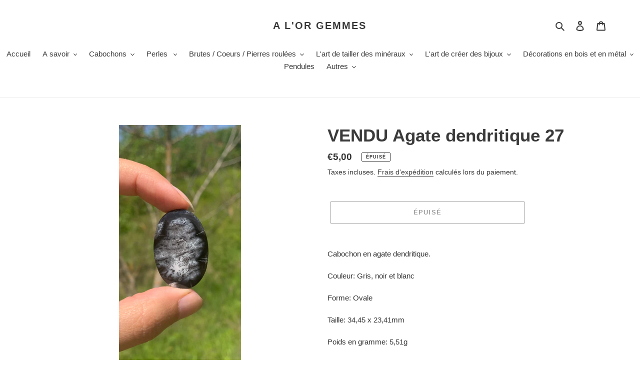

--- FILE ---
content_type: text/html; charset=utf-8
request_url: https://alorgemmes.fr/products/agate-dendritique-27
body_size: 43380
content:
<!doctype html>
<html class="no-js" lang="fr">
<head>
  <meta charset="utf-8">
  <meta http-equiv="X-UA-Compatible" content="IE=edge,chrome=1">
  <meta name="viewport" content="width=device-width,initial-scale=1">
  <meta name="theme-color" content="#3a3a3a">

  <link rel="preconnect" href="https://cdn.shopify.com" crossorigin>
  <link rel="preconnect" href="https://fonts.shopify.com" crossorigin>
  <link rel="preconnect" href="https://monorail-edge.shopifysvc.com"><link rel="preload" href="//alorgemmes.fr/cdn/shop/t/1/assets/theme.css?v=26878957509771527761603988289" as="style">
  <link rel="preload" as="font" href="" type="font/woff2" crossorigin>
  <link rel="preload" as="font" href="" type="font/woff2" crossorigin>
  <link rel="preload" as="font" href="" type="font/woff2" crossorigin>
  <link rel="preload" href="//alorgemmes.fr/cdn/shop/t/1/assets/theme.js?v=30199989100580895981603988290" as="script">
  <link rel="preload" href="//alorgemmes.fr/cdn/shop/t/1/assets/lazysizes.js?v=63098554868324070131603467152" as="script"><link rel="canonical" href="https://alorgemmes.fr/products/agate-dendritique-27"><title>VENDU Agate dendritique 27
&ndash; A l&#39;or gemmes</title><meta name="description" content="Cabochon en agate dendritique.Couleur: Gris, noir et blancForme: OvaleTaille: 34,45 x 23,41mmPoids en gramme: 5,51gPoids en carat: 27,58 caratPays d&#39;origine: TurquieInformations gemmologiques sur l&#39;agate dendritique:A savoir: Cette agate est aussi vendue sous le nom commercial de merlinite. Elle peut également s&#39;appell"><!-- /snippets/social-meta-tags.liquid -->




<meta property="og:site_name" content="A l&#39;or gemmes">
<meta property="og:url" content="https://alorgemmes.fr/products/agate-dendritique-27">
<meta property="og:title" content="VENDU Agate dendritique 27">
<meta property="og:type" content="product">
<meta property="og:description" content="Cabochon en agate dendritique.Couleur: Gris, noir et blancForme: OvaleTaille: 34,45 x 23,41mmPoids en gramme: 5,51gPoids en carat: 27,58 caratPays d&#39;origine: TurquieInformations gemmologiques sur l&#39;agate dendritique:A savoir: Cette agate est aussi vendue sous le nom commercial de merlinite. Elle peut également s&#39;appell">

  <meta property="og:price:amount" content="5,00">
  <meta property="og:price:currency" content="EUR">

<meta property="og:image" content="http://alorgemmes.fr/cdn/shop/products/IMG_1468_1200x1200.png?v=1652023613"><meta property="og:image" content="http://alorgemmes.fr/cdn/shop/products/IMG_1317_1200x1200.jpg?v=1652023613"><meta property="og:image" content="http://alorgemmes.fr/cdn/shop/products/IMG_1318_1200x1200.jpg?v=1652023613">
<meta property="og:image:secure_url" content="https://alorgemmes.fr/cdn/shop/products/IMG_1468_1200x1200.png?v=1652023613"><meta property="og:image:secure_url" content="https://alorgemmes.fr/cdn/shop/products/IMG_1317_1200x1200.jpg?v=1652023613"><meta property="og:image:secure_url" content="https://alorgemmes.fr/cdn/shop/products/IMG_1318_1200x1200.jpg?v=1652023613">


<meta name="twitter:card" content="summary_large_image">
<meta name="twitter:title" content="VENDU Agate dendritique 27">
<meta name="twitter:description" content="Cabochon en agate dendritique.Couleur: Gris, noir et blancForme: OvaleTaille: 34,45 x 23,41mmPoids en gramme: 5,51gPoids en carat: 27,58 caratPays d&#39;origine: TurquieInformations gemmologiques sur l&#39;agate dendritique:A savoir: Cette agate est aussi vendue sous le nom commercial de merlinite. Elle peut également s&#39;appell">

  
<style data-shopify>
:root {
    --color-text: #3a3a3a;
    --color-text-rgb: 58, 58, 58;
    --color-body-text: #333232;
    --color-sale-text: #EA0606;
    --color-small-button-text-border: #3a3a3a;
    --color-text-field: #ffffff;
    --color-text-field-text: #000000;
    --color-text-field-text-rgb: 0, 0, 0;

    --color-btn-primary: #3a3a3a;
    --color-btn-primary-darker: #212121;
    --color-btn-primary-text: #ffffff;

    --color-blankstate: rgba(51, 50, 50, 0.35);
    --color-blankstate-border: rgba(51, 50, 50, 0.2);
    --color-blankstate-background: rgba(51, 50, 50, 0.1);

    --color-text-focus:#606060;
    --color-overlay-text-focus:#e6e6e6;
    --color-btn-primary-focus:#606060;
    --color-btn-social-focus:#d2d2d2;
    --color-small-button-text-border-focus:#606060;
    --predictive-search-focus:#f2f2f2;

    --color-body: #ffffff;
    --color-bg: #ffffff;
    --color-bg-rgb: 255, 255, 255;
    --color-bg-alt: rgba(51, 50, 50, 0.05);
    --color-bg-currency-selector: rgba(51, 50, 50, 0.2);

    --color-overlay-title-text: #ffffff;
    --color-image-overlay: #685858;
    --color-image-overlay-rgb: 104, 88, 88;--opacity-image-overlay: 0.4;--hover-overlay-opacity: 0.8;

    --color-border: #ebebeb;
    --color-border-form: #cccccc;
    --color-border-form-darker: #b3b3b3;

    --svg-select-icon: url(//alorgemmes.fr/cdn/shop/t/1/assets/ico-select.svg?v=29003672709104678581603467170);
    --slick-img-url: url(//alorgemmes.fr/cdn/shop/t/1/assets/ajax-loader.gif?v=41356863302472015721603467150);

    --font-weight-body--bold: 700;
    --font-weight-body--bolder: 700;

    --font-stack-header: Helvetica, Arial, sans-serif;
    --font-style-header: normal;
    --font-weight-header: 700;

    --font-stack-body: Helvetica, Arial, sans-serif;
    --font-style-body: normal;
    --font-weight-body: 400;

    --font-size-header: 26;

    --font-size-base: 15;

    --font-h1-desktop: 35;
    --font-h1-mobile: 32;
    --font-h2-desktop: 20;
    --font-h2-mobile: 18;
    --font-h3-mobile: 20;
    --font-h4-desktop: 17;
    --font-h4-mobile: 15;
    --font-h5-desktop: 15;
    --font-h5-mobile: 13;
    --font-h6-desktop: 14;
    --font-h6-mobile: 12;

    --font-mega-title-large-desktop: 65;

    --font-rich-text-large: 17;
    --font-rich-text-small: 13;

    
--color-video-bg: #f2f2f2;

    
    --global-color-image-loader-primary: rgba(58, 58, 58, 0.06);
    --global-color-image-loader-secondary: rgba(58, 58, 58, 0.12);
  }
</style>


  <style>*,::after,::before{box-sizing:border-box}body{margin:0}body,html{background-color:var(--color-body)}body,button{font-size:calc(var(--font-size-base) * 1px);font-family:var(--font-stack-body);font-style:var(--font-style-body);font-weight:var(--font-weight-body);color:var(--color-text);line-height:1.5}body,button{-webkit-font-smoothing:antialiased;-webkit-text-size-adjust:100%}.border-bottom{border-bottom:1px solid var(--color-border)}.btn--link{background-color:transparent;border:0;margin:0;color:var(--color-text);text-align:left}.text-right{text-align:right}.icon{display:inline-block;width:20px;height:20px;vertical-align:middle;fill:currentColor}.icon__fallback-text,.visually-hidden{position:absolute!important;overflow:hidden;clip:rect(0 0 0 0);height:1px;width:1px;margin:-1px;padding:0;border:0}svg.icon:not(.icon--full-color) circle,svg.icon:not(.icon--full-color) ellipse,svg.icon:not(.icon--full-color) g,svg.icon:not(.icon--full-color) line,svg.icon:not(.icon--full-color) path,svg.icon:not(.icon--full-color) polygon,svg.icon:not(.icon--full-color) polyline,svg.icon:not(.icon--full-color) rect,symbol.icon:not(.icon--full-color) circle,symbol.icon:not(.icon--full-color) ellipse,symbol.icon:not(.icon--full-color) g,symbol.icon:not(.icon--full-color) line,symbol.icon:not(.icon--full-color) path,symbol.icon:not(.icon--full-color) polygon,symbol.icon:not(.icon--full-color) polyline,symbol.icon:not(.icon--full-color) rect{fill:inherit;stroke:inherit}li{list-style:none}.list--inline{padding:0;margin:0}.list--inline>li{display:inline-block;margin-bottom:0;vertical-align:middle}a{color:var(--color-text);text-decoration:none}.h1,.h2,h1,h2{margin:0 0 17.5px;font-family:var(--font-stack-header);font-style:var(--font-style-header);font-weight:var(--font-weight-header);line-height:1.2;overflow-wrap:break-word;word-wrap:break-word}.h1 a,.h2 a,h1 a,h2 a{color:inherit;text-decoration:none;font-weight:inherit}.h1,h1{font-size:calc(((var(--font-h1-desktop))/ (var(--font-size-base))) * 1em);text-transform:none;letter-spacing:0}@media only screen and (max-width:749px){.h1,h1{font-size:calc(((var(--font-h1-mobile))/ (var(--font-size-base))) * 1em)}}.h2,h2{font-size:calc(((var(--font-h2-desktop))/ (var(--font-size-base))) * 1em);text-transform:uppercase;letter-spacing:.1em}@media only screen and (max-width:749px){.h2,h2{font-size:calc(((var(--font-h2-mobile))/ (var(--font-size-base))) * 1em)}}p{color:var(--color-body-text);margin:0 0 19.44444px}@media only screen and (max-width:749px){p{font-size:calc(((var(--font-size-base) - 1)/ (var(--font-size-base))) * 1em)}}p:last-child{margin-bottom:0}@media only screen and (max-width:749px){.small--hide{display:none!important}}.grid{list-style:none;margin:0;padding:0;margin-left:-30px}.grid::after{content:'';display:table;clear:both}@media only screen and (max-width:749px){.grid{margin-left:-22px}}.grid::after{content:'';display:table;clear:both}.grid--no-gutters{margin-left:0}.grid--no-gutters .grid__item{padding-left:0}.grid--table{display:table;table-layout:fixed;width:100%}.grid--table>.grid__item{float:none;display:table-cell;vertical-align:middle}.grid__item{float:left;padding-left:30px;width:100%}@media only screen and (max-width:749px){.grid__item{padding-left:22px}}.grid__item[class*="--push"]{position:relative}@media only screen and (min-width:750px){.medium-up--one-quarter{width:25%}.medium-up--push-one-third{width:33.33%}.medium-up--one-half{width:50%}.medium-up--push-one-third{left:33.33%;position:relative}}.site-header{position:relative;background-color:var(--color-body)}@media only screen and (max-width:749px){.site-header{border-bottom:1px solid var(--color-border)}}@media only screen and (min-width:750px){.site-header{padding:0 55px}.site-header.logo--center{padding-top:30px}}.site-header__logo{margin:15px 0}.logo-align--center .site-header__logo{text-align:center;margin:0 auto}@media only screen and (max-width:749px){.logo-align--center .site-header__logo{text-align:left;margin:15px 0}}@media only screen and (max-width:749px){.site-header__logo{padding-left:22px;text-align:left}.site-header__logo img{margin:0}}.site-header__logo-link{display:inline-block;word-break:break-word}@media only screen and (min-width:750px){.logo-align--center .site-header__logo-link{margin:0 auto}}.site-header__logo-image{display:block}@media only screen and (min-width:750px){.site-header__logo-image{margin:0 auto}}.site-header__logo-image img{width:100%}.site-header__logo-image--centered img{margin:0 auto}.site-header__logo img{display:block}.site-header__icons{position:relative;white-space:nowrap}@media only screen and (max-width:749px){.site-header__icons{width:auto;padding-right:13px}.site-header__icons .btn--link,.site-header__icons .site-header__cart{font-size:calc(((var(--font-size-base))/ (var(--font-size-base))) * 1em)}}.site-header__icons-wrapper{position:relative;display:-webkit-flex;display:-ms-flexbox;display:flex;width:100%;-ms-flex-align:center;-webkit-align-items:center;-moz-align-items:center;-ms-align-items:center;-o-align-items:center;align-items:center;-webkit-justify-content:flex-end;-ms-justify-content:flex-end;justify-content:flex-end}.site-header__account,.site-header__cart,.site-header__search{position:relative}.site-header__search.site-header__icon{display:none}@media only screen and (min-width:1400px){.site-header__search.site-header__icon{display:block}}.site-header__search-toggle{display:block}@media only screen and (min-width:750px){.site-header__account,.site-header__cart{padding:10px 11px}}.site-header__cart-title,.site-header__search-title{position:absolute!important;overflow:hidden;clip:rect(0 0 0 0);height:1px;width:1px;margin:-1px;padding:0;border:0;display:block;vertical-align:middle}.site-header__cart-title{margin-right:3px}.site-header__cart-count{display:flex;align-items:center;justify-content:center;position:absolute;right:.4rem;top:.2rem;font-weight:700;background-color:var(--color-btn-primary);color:var(--color-btn-primary-text);border-radius:50%;min-width:1em;height:1em}.site-header__cart-count span{font-family:HelveticaNeue,"Helvetica Neue",Helvetica,Arial,sans-serif;font-size:calc(11em / 16);line-height:1}@media only screen and (max-width:749px){.site-header__cart-count{top:calc(7em / 16);right:0;border-radius:50%;min-width:calc(19em / 16);height:calc(19em / 16)}}@media only screen and (max-width:749px){.site-header__cart-count span{padding:.25em calc(6em / 16);font-size:12px}}.site-header__menu{display:none}@media only screen and (max-width:749px){.site-header__icon{display:inline-block;vertical-align:middle;padding:10px 11px;margin:0}}@media only screen and (min-width:750px){.site-header__icon .icon-search{margin-right:3px}}.announcement-bar{z-index:10;position:relative;text-align:center;border-bottom:1px solid transparent;padding:2px}.announcement-bar__link{display:block}.announcement-bar__message{display:block;padding:11px 22px;font-size:calc(((16)/ (var(--font-size-base))) * 1em);font-weight:var(--font-weight-header)}@media only screen and (min-width:750px){.announcement-bar__message{padding-left:55px;padding-right:55px}}.site-nav{position:relative;padding:0;text-align:center;margin:25px 0}.site-nav a{padding:3px 10px}.site-nav__link{display:block;white-space:nowrap}.site-nav--centered .site-nav__link{padding-top:0}.site-nav__link .icon-chevron-down{width:calc(8em / 16);height:calc(8em / 16);margin-left:.5rem}.site-nav__label{border-bottom:1px solid transparent}.site-nav__link--active .site-nav__label{border-bottom-color:var(--color-text)}.site-nav__link--button{border:none;background-color:transparent;padding:3px 10px}.site-header__mobile-nav{z-index:11;position:relative;background-color:var(--color-body)}@media only screen and (max-width:749px){.site-header__mobile-nav{display:-webkit-flex;display:-ms-flexbox;display:flex;width:100%;-ms-flex-align:center;-webkit-align-items:center;-moz-align-items:center;-ms-align-items:center;-o-align-items:center;align-items:center}}.mobile-nav--open .icon-close{display:none}.main-content{opacity:0}.main-content .shopify-section{display:none}.main-content .shopify-section:first-child{display:inherit}.critical-hidden{display:none}</style>

  <script>
    window.performance.mark('debut:theme_stylesheet_loaded.start');

    function onLoadStylesheet() {
      performance.mark('debut:theme_stylesheet_loaded.end');
      performance.measure('debut:theme_stylesheet_loaded', 'debut:theme_stylesheet_loaded.start', 'debut:theme_stylesheet_loaded.end');

      var url = "//alorgemmes.fr/cdn/shop/t/1/assets/theme.css?v=26878957509771527761603988289";
      var link = document.querySelector('link[href="' + url + '"]');
      link.loaded = true;
      link.dispatchEvent(new Event('load'));
    }
  </script>

  <link rel="stylesheet" href="//alorgemmes.fr/cdn/shop/t/1/assets/theme.css?v=26878957509771527761603988289" type="text/css" media="print" onload="this.media='all';onLoadStylesheet()">

  <style>
    
    
    
    
    
    
  </style>

  <script>
    var theme = {
      breakpoints: {
        medium: 750,
        large: 990,
        widescreen: 1400
      },
      strings: {
        addToCart: "Ajouter au panier",
        soldOut: "Épuisé",
        unavailable: "Non disponible",
        regularPrice: "Prix normal",
        salePrice: "Prix réduit",
        sale: "Solde",
        fromLowestPrice: "de [price]",
        vendor: "Distributeur",
        showMore: "Afficher plus",
        showLess: "Afficher moins",
        searchFor: "Rechercher",
        addressError: "Une erreur s\u0026#39;est produite dans la recherche de cette adresse",
        addressNoResults: "Aucun résultat pour cette adresse",
        addressQueryLimit: "Vous avez dépassé la limite d'utilisation de l'API de Google. Pensez à mettre à niveau vers un \u003ca href=\"https:\/\/developers.google.com\/maps\/premium\/usage-limits\"\u003eforfait premium\u003c\/a\u003e.",
        authError: "Une erreur s'est produite lors de l'authentification de votre compte Google Maps.",
        newWindow: "S\u0026#39;ouvre dans une nouvelle fenêtre.",
        external: "Ouvre un site externe.",
        newWindowExternal: "Ouvre un site externe dans une nouvelle fenêtre.",
        removeLabel: "Supprimer [product]",
        update: "Mettre à jour",
        quantity: "Quantité",
        discountedTotal: "Total après réduction",
        regularTotal: "Total avant réduction",
        priceColumn: "Voir les détails de la réduction dans la colonne Prix.",
        quantityMinimumMessage: "La quantité doit être supérieure ou égale à 1",
        cartError: "Une erreur est survenue lors de l’actualisation de votre panier. Essayez de nouveau s’il vous plaît.",
        removedItemMessage: "\u003cspan class=\"cart__removed-product-details\"\u003e([quantity]) [link]\u003c\/span\u003e supprimé(s) de votre panier.",
        unitPrice: "Prix unitaire",
        unitPriceSeparator: "par",
        oneCartCount: "1 article",
        otherCartCount: "[count] article",
        quantityLabel: "Quantité : [count]",
        products: "Produits",
        loading: "Chargement",
        number_of_results: "[result_number] sur [results_count]",
        number_of_results_found: "[results_count] résultats trouvés",
        one_result_found: "1 résultat trouvé"
      },
      moneyFormat: "€{{amount_with_comma_separator}}",
      moneyFormatWithCurrency: "€{{amount_with_comma_separator}} EUR",
      settings: {
        predictiveSearchEnabled: true,
        predictiveSearchShowPrice: false,
        predictiveSearchShowVendor: false
      },
      stylesheet: "//alorgemmes.fr/cdn/shop/t/1/assets/theme.css?v=26878957509771527761603988289"
    }

    document.documentElement.className = document.documentElement.className.replace('no-js', 'js');
  </script><script src="//alorgemmes.fr/cdn/shop/t/1/assets/theme.js?v=30199989100580895981603988290" defer="defer"></script>
  <script src="//alorgemmes.fr/cdn/shop/t/1/assets/lazysizes.js?v=63098554868324070131603467152" async="async"></script>

  <script type="text/javascript">
    if (window.MSInputMethodContext && document.documentMode) {
      var scripts = document.getElementsByTagName('script')[0];
      var polyfill = document.createElement("script");
      polyfill.defer = true;
      polyfill.src = "//alorgemmes.fr/cdn/shop/t/1/assets/ie11CustomProperties.min.js?v=146208399201472936201603467151";

      scripts.parentNode.insertBefore(polyfill, scripts);
    }
  </script>

  <script>window.performance && window.performance.mark && window.performance.mark('shopify.content_for_header.start');</script><meta name="facebook-domain-verification" content="467f86d331rkqupr4yx1199tnh0cl0">
<meta name="facebook-domain-verification" content="2vqw27k38b5gi4us2bg7euev5t0b1q">
<meta id="shopify-digital-wallet" name="shopify-digital-wallet" content="/50363007125/digital_wallets/dialog">
<meta name="shopify-checkout-api-token" content="30438b1bb97e6b928362449d9e1c2727">
<meta id="in-context-paypal-metadata" data-shop-id="50363007125" data-venmo-supported="false" data-environment="production" data-locale="fr_FR" data-paypal-v4="true" data-currency="EUR">
<link rel="alternate" type="application/json+oembed" href="https://alorgemmes.fr/products/agate-dendritique-27.oembed">
<script async="async" src="/checkouts/internal/preloads.js?locale=fr-FR"></script>
<script id="shopify-features" type="application/json">{"accessToken":"30438b1bb97e6b928362449d9e1c2727","betas":["rich-media-storefront-analytics"],"domain":"alorgemmes.fr","predictiveSearch":true,"shopId":50363007125,"locale":"fr"}</script>
<script>var Shopify = Shopify || {};
Shopify.shop = "a-lor-gemmes.myshopify.com";
Shopify.locale = "fr";
Shopify.currency = {"active":"EUR","rate":"1.0"};
Shopify.country = "FR";
Shopify.theme = {"name":"Debut","id":114510364821,"schema_name":"Debut","schema_version":"17.6.0","theme_store_id":796,"role":"main"};
Shopify.theme.handle = "null";
Shopify.theme.style = {"id":null,"handle":null};
Shopify.cdnHost = "alorgemmes.fr/cdn";
Shopify.routes = Shopify.routes || {};
Shopify.routes.root = "/";</script>
<script type="module">!function(o){(o.Shopify=o.Shopify||{}).modules=!0}(window);</script>
<script>!function(o){function n(){var o=[];function n(){o.push(Array.prototype.slice.apply(arguments))}return n.q=o,n}var t=o.Shopify=o.Shopify||{};t.loadFeatures=n(),t.autoloadFeatures=n()}(window);</script>
<script id="shop-js-analytics" type="application/json">{"pageType":"product"}</script>
<script defer="defer" async type="module" src="//alorgemmes.fr/cdn/shopifycloud/shop-js/modules/v2/client.init-shop-cart-sync_BcDpqI9l.fr.esm.js"></script>
<script defer="defer" async type="module" src="//alorgemmes.fr/cdn/shopifycloud/shop-js/modules/v2/chunk.common_a1Rf5Dlz.esm.js"></script>
<script defer="defer" async type="module" src="//alorgemmes.fr/cdn/shopifycloud/shop-js/modules/v2/chunk.modal_Djra7sW9.esm.js"></script>
<script type="module">
  await import("//alorgemmes.fr/cdn/shopifycloud/shop-js/modules/v2/client.init-shop-cart-sync_BcDpqI9l.fr.esm.js");
await import("//alorgemmes.fr/cdn/shopifycloud/shop-js/modules/v2/chunk.common_a1Rf5Dlz.esm.js");
await import("//alorgemmes.fr/cdn/shopifycloud/shop-js/modules/v2/chunk.modal_Djra7sW9.esm.js");

  window.Shopify.SignInWithShop?.initShopCartSync?.({"fedCMEnabled":true,"windoidEnabled":true});

</script>
<script id="__st">var __st={"a":50363007125,"offset":3600,"reqid":"c9e29b11-52a9-4f50-9076-de9e6840da94-1769107306","pageurl":"alorgemmes.fr\/products\/agate-dendritique-27","u":"8fce9f2218cf","p":"product","rtyp":"product","rid":7488454492309};</script>
<script>window.ShopifyPaypalV4VisibilityTracking = true;</script>
<script id="captcha-bootstrap">!function(){'use strict';const t='contact',e='account',n='new_comment',o=[[t,t],['blogs',n],['comments',n],[t,'customer']],c=[[e,'customer_login'],[e,'guest_login'],[e,'recover_customer_password'],[e,'create_customer']],r=t=>t.map((([t,e])=>`form[action*='/${t}']:not([data-nocaptcha='true']) input[name='form_type'][value='${e}']`)).join(','),a=t=>()=>t?[...document.querySelectorAll(t)].map((t=>t.form)):[];function s(){const t=[...o],e=r(t);return a(e)}const i='password',u='form_key',d=['recaptcha-v3-token','g-recaptcha-response','h-captcha-response',i],f=()=>{try{return window.sessionStorage}catch{return}},m='__shopify_v',_=t=>t.elements[u];function p(t,e,n=!1){try{const o=window.sessionStorage,c=JSON.parse(o.getItem(e)),{data:r}=function(t){const{data:e,action:n}=t;return t[m]||n?{data:e,action:n}:{data:t,action:n}}(c);for(const[e,n]of Object.entries(r))t.elements[e]&&(t.elements[e].value=n);n&&o.removeItem(e)}catch(o){console.error('form repopulation failed',{error:o})}}const l='form_type',E='cptcha';function T(t){t.dataset[E]=!0}const w=window,h=w.document,L='Shopify',v='ce_forms',y='captcha';let A=!1;((t,e)=>{const n=(g='f06e6c50-85a8-45c8-87d0-21a2b65856fe',I='https://cdn.shopify.com/shopifycloud/storefront-forms-hcaptcha/ce_storefront_forms_captcha_hcaptcha.v1.5.2.iife.js',D={infoText:'Protégé par hCaptcha',privacyText:'Confidentialité',termsText:'Conditions'},(t,e,n)=>{const o=w[L][v],c=o.bindForm;if(c)return c(t,g,e,D).then(n);var r;o.q.push([[t,g,e,D],n]),r=I,A||(h.body.append(Object.assign(h.createElement('script'),{id:'captcha-provider',async:!0,src:r})),A=!0)});var g,I,D;w[L]=w[L]||{},w[L][v]=w[L][v]||{},w[L][v].q=[],w[L][y]=w[L][y]||{},w[L][y].protect=function(t,e){n(t,void 0,e),T(t)},Object.freeze(w[L][y]),function(t,e,n,w,h,L){const[v,y,A,g]=function(t,e,n){const i=e?o:[],u=t?c:[],d=[...i,...u],f=r(d),m=r(i),_=r(d.filter((([t,e])=>n.includes(e))));return[a(f),a(m),a(_),s()]}(w,h,L),I=t=>{const e=t.target;return e instanceof HTMLFormElement?e:e&&e.form},D=t=>v().includes(t);t.addEventListener('submit',(t=>{const e=I(t);if(!e)return;const n=D(e)&&!e.dataset.hcaptchaBound&&!e.dataset.recaptchaBound,o=_(e),c=g().includes(e)&&(!o||!o.value);(n||c)&&t.preventDefault(),c&&!n&&(function(t){try{if(!f())return;!function(t){const e=f();if(!e)return;const n=_(t);if(!n)return;const o=n.value;o&&e.removeItem(o)}(t);const e=Array.from(Array(32),(()=>Math.random().toString(36)[2])).join('');!function(t,e){_(t)||t.append(Object.assign(document.createElement('input'),{type:'hidden',name:u})),t.elements[u].value=e}(t,e),function(t,e){const n=f();if(!n)return;const o=[...t.querySelectorAll(`input[type='${i}']`)].map((({name:t})=>t)),c=[...d,...o],r={};for(const[a,s]of new FormData(t).entries())c.includes(a)||(r[a]=s);n.setItem(e,JSON.stringify({[m]:1,action:t.action,data:r}))}(t,e)}catch(e){console.error('failed to persist form',e)}}(e),e.submit())}));const S=(t,e)=>{t&&!t.dataset[E]&&(n(t,e.some((e=>e===t))),T(t))};for(const o of['focusin','change'])t.addEventListener(o,(t=>{const e=I(t);D(e)&&S(e,y())}));const B=e.get('form_key'),M=e.get(l),P=B&&M;t.addEventListener('DOMContentLoaded',(()=>{const t=y();if(P)for(const e of t)e.elements[l].value===M&&p(e,B);[...new Set([...A(),...v().filter((t=>'true'===t.dataset.shopifyCaptcha))])].forEach((e=>S(e,t)))}))}(h,new URLSearchParams(w.location.search),n,t,e,['guest_login'])})(!0,!0)}();</script>
<script integrity="sha256-4kQ18oKyAcykRKYeNunJcIwy7WH5gtpwJnB7kiuLZ1E=" data-source-attribution="shopify.loadfeatures" defer="defer" src="//alorgemmes.fr/cdn/shopifycloud/storefront/assets/storefront/load_feature-a0a9edcb.js" crossorigin="anonymous"></script>
<script data-source-attribution="shopify.dynamic_checkout.dynamic.init">var Shopify=Shopify||{};Shopify.PaymentButton=Shopify.PaymentButton||{isStorefrontPortableWallets:!0,init:function(){window.Shopify.PaymentButton.init=function(){};var t=document.createElement("script");t.src="https://alorgemmes.fr/cdn/shopifycloud/portable-wallets/latest/portable-wallets.fr.js",t.type="module",document.head.appendChild(t)}};
</script>
<script data-source-attribution="shopify.dynamic_checkout.buyer_consent">
  function portableWalletsHideBuyerConsent(e){var t=document.getElementById("shopify-buyer-consent"),n=document.getElementById("shopify-subscription-policy-button");t&&n&&(t.classList.add("hidden"),t.setAttribute("aria-hidden","true"),n.removeEventListener("click",e))}function portableWalletsShowBuyerConsent(e){var t=document.getElementById("shopify-buyer-consent"),n=document.getElementById("shopify-subscription-policy-button");t&&n&&(t.classList.remove("hidden"),t.removeAttribute("aria-hidden"),n.addEventListener("click",e))}window.Shopify?.PaymentButton&&(window.Shopify.PaymentButton.hideBuyerConsent=portableWalletsHideBuyerConsent,window.Shopify.PaymentButton.showBuyerConsent=portableWalletsShowBuyerConsent);
</script>
<script>
  function portableWalletsCleanup(e){e&&e.src&&console.error("Failed to load portable wallets script "+e.src);var t=document.querySelectorAll("shopify-accelerated-checkout .shopify-payment-button__skeleton, shopify-accelerated-checkout-cart .wallet-cart-button__skeleton"),e=document.getElementById("shopify-buyer-consent");for(let e=0;e<t.length;e++)t[e].remove();e&&e.remove()}function portableWalletsNotLoadedAsModule(e){e instanceof ErrorEvent&&"string"==typeof e.message&&e.message.includes("import.meta")&&"string"==typeof e.filename&&e.filename.includes("portable-wallets")&&(window.removeEventListener("error",portableWalletsNotLoadedAsModule),window.Shopify.PaymentButton.failedToLoad=e,"loading"===document.readyState?document.addEventListener("DOMContentLoaded",window.Shopify.PaymentButton.init):window.Shopify.PaymentButton.init())}window.addEventListener("error",portableWalletsNotLoadedAsModule);
</script>

<script type="module" src="https://alorgemmes.fr/cdn/shopifycloud/portable-wallets/latest/portable-wallets.fr.js" onError="portableWalletsCleanup(this)" crossorigin="anonymous"></script>
<script nomodule>
  document.addEventListener("DOMContentLoaded", portableWalletsCleanup);
</script>

<link id="shopify-accelerated-checkout-styles" rel="stylesheet" media="screen" href="https://alorgemmes.fr/cdn/shopifycloud/portable-wallets/latest/accelerated-checkout-backwards-compat.css" crossorigin="anonymous">
<style id="shopify-accelerated-checkout-cart">
        #shopify-buyer-consent {
  margin-top: 1em;
  display: inline-block;
  width: 100%;
}

#shopify-buyer-consent.hidden {
  display: none;
}

#shopify-subscription-policy-button {
  background: none;
  border: none;
  padding: 0;
  text-decoration: underline;
  font-size: inherit;
  cursor: pointer;
}

#shopify-subscription-policy-button::before {
  box-shadow: none;
}

      </style>

<script>window.performance && window.performance.mark && window.performance.mark('shopify.content_for_header.end');</script>
<meta name="p:domain_verify" content="5c502169ca3a9a83af1f14a82450da35"/>
  <script src="https://cdn.shopify.com/extensions/019ba2a8-ed65-7a70-888b-d2b0a44d500b/orbe-1-414/assets/orbe.min.js" type="text/javascript" defer="defer"></script>
<link href="https://cdn.shopify.com/extensions/019ba2a8-ed65-7a70-888b-d2b0a44d500b/orbe-1-414/assets/md-app-modal.min.css" rel="stylesheet" type="text/css" media="all">
<link href="https://monorail-edge.shopifysvc.com" rel="dns-prefetch">
<script>(function(){if ("sendBeacon" in navigator && "performance" in window) {try {var session_token_from_headers = performance.getEntriesByType('navigation')[0].serverTiming.find(x => x.name == '_s').description;} catch {var session_token_from_headers = undefined;}var session_cookie_matches = document.cookie.match(/_shopify_s=([^;]*)/);var session_token_from_cookie = session_cookie_matches && session_cookie_matches.length === 2 ? session_cookie_matches[1] : "";var session_token = session_token_from_headers || session_token_from_cookie || "";function handle_abandonment_event(e) {var entries = performance.getEntries().filter(function(entry) {return /monorail-edge.shopifysvc.com/.test(entry.name);});if (!window.abandonment_tracked && entries.length === 0) {window.abandonment_tracked = true;var currentMs = Date.now();var navigation_start = performance.timing.navigationStart;var payload = {shop_id: 50363007125,url: window.location.href,navigation_start,duration: currentMs - navigation_start,session_token,page_type: "product"};window.navigator.sendBeacon("https://monorail-edge.shopifysvc.com/v1/produce", JSON.stringify({schema_id: "online_store_buyer_site_abandonment/1.1",payload: payload,metadata: {event_created_at_ms: currentMs,event_sent_at_ms: currentMs}}));}}window.addEventListener('pagehide', handle_abandonment_event);}}());</script>
<script id="web-pixels-manager-setup">(function e(e,d,r,n,o){if(void 0===o&&(o={}),!Boolean(null===(a=null===(i=window.Shopify)||void 0===i?void 0:i.analytics)||void 0===a?void 0:a.replayQueue)){var i,a;window.Shopify=window.Shopify||{};var t=window.Shopify;t.analytics=t.analytics||{};var s=t.analytics;s.replayQueue=[],s.publish=function(e,d,r){return s.replayQueue.push([e,d,r]),!0};try{self.performance.mark("wpm:start")}catch(e){}var l=function(){var e={modern:/Edge?\/(1{2}[4-9]|1[2-9]\d|[2-9]\d{2}|\d{4,})\.\d+(\.\d+|)|Firefox\/(1{2}[4-9]|1[2-9]\d|[2-9]\d{2}|\d{4,})\.\d+(\.\d+|)|Chrom(ium|e)\/(9{2}|\d{3,})\.\d+(\.\d+|)|(Maci|X1{2}).+ Version\/(15\.\d+|(1[6-9]|[2-9]\d|\d{3,})\.\d+)([,.]\d+|)( \(\w+\)|)( Mobile\/\w+|) Safari\/|Chrome.+OPR\/(9{2}|\d{3,})\.\d+\.\d+|(CPU[ +]OS|iPhone[ +]OS|CPU[ +]iPhone|CPU IPhone OS|CPU iPad OS)[ +]+(15[._]\d+|(1[6-9]|[2-9]\d|\d{3,})[._]\d+)([._]\d+|)|Android:?[ /-](13[3-9]|1[4-9]\d|[2-9]\d{2}|\d{4,})(\.\d+|)(\.\d+|)|Android.+Firefox\/(13[5-9]|1[4-9]\d|[2-9]\d{2}|\d{4,})\.\d+(\.\d+|)|Android.+Chrom(ium|e)\/(13[3-9]|1[4-9]\d|[2-9]\d{2}|\d{4,})\.\d+(\.\d+|)|SamsungBrowser\/([2-9]\d|\d{3,})\.\d+/,legacy:/Edge?\/(1[6-9]|[2-9]\d|\d{3,})\.\d+(\.\d+|)|Firefox\/(5[4-9]|[6-9]\d|\d{3,})\.\d+(\.\d+|)|Chrom(ium|e)\/(5[1-9]|[6-9]\d|\d{3,})\.\d+(\.\d+|)([\d.]+$|.*Safari\/(?![\d.]+ Edge\/[\d.]+$))|(Maci|X1{2}).+ Version\/(10\.\d+|(1[1-9]|[2-9]\d|\d{3,})\.\d+)([,.]\d+|)( \(\w+\)|)( Mobile\/\w+|) Safari\/|Chrome.+OPR\/(3[89]|[4-9]\d|\d{3,})\.\d+\.\d+|(CPU[ +]OS|iPhone[ +]OS|CPU[ +]iPhone|CPU IPhone OS|CPU iPad OS)[ +]+(10[._]\d+|(1[1-9]|[2-9]\d|\d{3,})[._]\d+)([._]\d+|)|Android:?[ /-](13[3-9]|1[4-9]\d|[2-9]\d{2}|\d{4,})(\.\d+|)(\.\d+|)|Mobile Safari.+OPR\/([89]\d|\d{3,})\.\d+\.\d+|Android.+Firefox\/(13[5-9]|1[4-9]\d|[2-9]\d{2}|\d{4,})\.\d+(\.\d+|)|Android.+Chrom(ium|e)\/(13[3-9]|1[4-9]\d|[2-9]\d{2}|\d{4,})\.\d+(\.\d+|)|Android.+(UC? ?Browser|UCWEB|U3)[ /]?(15\.([5-9]|\d{2,})|(1[6-9]|[2-9]\d|\d{3,})\.\d+)\.\d+|SamsungBrowser\/(5\.\d+|([6-9]|\d{2,})\.\d+)|Android.+MQ{2}Browser\/(14(\.(9|\d{2,})|)|(1[5-9]|[2-9]\d|\d{3,})(\.\d+|))(\.\d+|)|K[Aa][Ii]OS\/(3\.\d+|([4-9]|\d{2,})\.\d+)(\.\d+|)/},d=e.modern,r=e.legacy,n=navigator.userAgent;return n.match(d)?"modern":n.match(r)?"legacy":"unknown"}(),u="modern"===l?"modern":"legacy",c=(null!=n?n:{modern:"",legacy:""})[u],f=function(e){return[e.baseUrl,"/wpm","/b",e.hashVersion,"modern"===e.buildTarget?"m":"l",".js"].join("")}({baseUrl:d,hashVersion:r,buildTarget:u}),m=function(e){var d=e.version,r=e.bundleTarget,n=e.surface,o=e.pageUrl,i=e.monorailEndpoint;return{emit:function(e){var a=e.status,t=e.errorMsg,s=(new Date).getTime(),l=JSON.stringify({metadata:{event_sent_at_ms:s},events:[{schema_id:"web_pixels_manager_load/3.1",payload:{version:d,bundle_target:r,page_url:o,status:a,surface:n,error_msg:t},metadata:{event_created_at_ms:s}}]});if(!i)return console&&console.warn&&console.warn("[Web Pixels Manager] No Monorail endpoint provided, skipping logging."),!1;try{return self.navigator.sendBeacon.bind(self.navigator)(i,l)}catch(e){}var u=new XMLHttpRequest;try{return u.open("POST",i,!0),u.setRequestHeader("Content-Type","text/plain"),u.send(l),!0}catch(e){return console&&console.warn&&console.warn("[Web Pixels Manager] Got an unhandled error while logging to Monorail."),!1}}}}({version:r,bundleTarget:l,surface:e.surface,pageUrl:self.location.href,monorailEndpoint:e.monorailEndpoint});try{o.browserTarget=l,function(e){var d=e.src,r=e.async,n=void 0===r||r,o=e.onload,i=e.onerror,a=e.sri,t=e.scriptDataAttributes,s=void 0===t?{}:t,l=document.createElement("script"),u=document.querySelector("head"),c=document.querySelector("body");if(l.async=n,l.src=d,a&&(l.integrity=a,l.crossOrigin="anonymous"),s)for(var f in s)if(Object.prototype.hasOwnProperty.call(s,f))try{l.dataset[f]=s[f]}catch(e){}if(o&&l.addEventListener("load",o),i&&l.addEventListener("error",i),u)u.appendChild(l);else{if(!c)throw new Error("Did not find a head or body element to append the script");c.appendChild(l)}}({src:f,async:!0,onload:function(){if(!function(){var e,d;return Boolean(null===(d=null===(e=window.Shopify)||void 0===e?void 0:e.analytics)||void 0===d?void 0:d.initialized)}()){var d=window.webPixelsManager.init(e)||void 0;if(d){var r=window.Shopify.analytics;r.replayQueue.forEach((function(e){var r=e[0],n=e[1],o=e[2];d.publishCustomEvent(r,n,o)})),r.replayQueue=[],r.publish=d.publishCustomEvent,r.visitor=d.visitor,r.initialized=!0}}},onerror:function(){return m.emit({status:"failed",errorMsg:"".concat(f," has failed to load")})},sri:function(e){var d=/^sha384-[A-Za-z0-9+/=]+$/;return"string"==typeof e&&d.test(e)}(c)?c:"",scriptDataAttributes:o}),m.emit({status:"loading"})}catch(e){m.emit({status:"failed",errorMsg:(null==e?void 0:e.message)||"Unknown error"})}}})({shopId: 50363007125,storefrontBaseUrl: "https://alorgemmes.fr",extensionsBaseUrl: "https://extensions.shopifycdn.com/cdn/shopifycloud/web-pixels-manager",monorailEndpoint: "https://monorail-edge.shopifysvc.com/unstable/produce_batch",surface: "storefront-renderer",enabledBetaFlags: ["2dca8a86"],webPixelsConfigList: [{"id":"1102315848","configuration":"{\"tagID\":\"2612431993123\"}","eventPayloadVersion":"v1","runtimeContext":"STRICT","scriptVersion":"18031546ee651571ed29edbe71a3550b","type":"APP","apiClientId":3009811,"privacyPurposes":["ANALYTICS","MARKETING","SALE_OF_DATA"],"dataSharingAdjustments":{"protectedCustomerApprovalScopes":["read_customer_address","read_customer_email","read_customer_name","read_customer_personal_data","read_customer_phone"]}},{"id":"238321992","configuration":"{\"pixel_id\":\"316749606996305\",\"pixel_type\":\"facebook_pixel\",\"metaapp_system_user_token\":\"-\"}","eventPayloadVersion":"v1","runtimeContext":"OPEN","scriptVersion":"ca16bc87fe92b6042fbaa3acc2fbdaa6","type":"APP","apiClientId":2329312,"privacyPurposes":["ANALYTICS","MARKETING","SALE_OF_DATA"],"dataSharingAdjustments":{"protectedCustomerApprovalScopes":["read_customer_address","read_customer_email","read_customer_name","read_customer_personal_data","read_customer_phone"]}},{"id":"shopify-app-pixel","configuration":"{}","eventPayloadVersion":"v1","runtimeContext":"STRICT","scriptVersion":"0450","apiClientId":"shopify-pixel","type":"APP","privacyPurposes":["ANALYTICS","MARKETING"]},{"id":"shopify-custom-pixel","eventPayloadVersion":"v1","runtimeContext":"LAX","scriptVersion":"0450","apiClientId":"shopify-pixel","type":"CUSTOM","privacyPurposes":["ANALYTICS","MARKETING"]}],isMerchantRequest: false,initData: {"shop":{"name":"A l'or gemmes","paymentSettings":{"currencyCode":"EUR"},"myshopifyDomain":"a-lor-gemmes.myshopify.com","countryCode":"FR","storefrontUrl":"https:\/\/alorgemmes.fr"},"customer":null,"cart":null,"checkout":null,"productVariants":[{"price":{"amount":5.0,"currencyCode":"EUR"},"product":{"title":"VENDU Agate dendritique 27","vendor":"A l'or gemmes","id":"7488454492309","untranslatedTitle":"VENDU Agate dendritique 27","url":"\/products\/agate-dendritique-27","type":""},"id":"42275424960661","image":{"src":"\/\/alorgemmes.fr\/cdn\/shop\/products\/IMG_1468.png?v=1652023613"},"sku":"","title":"Default Title","untranslatedTitle":"Default Title"}],"purchasingCompany":null},},"https://alorgemmes.fr/cdn","fcfee988w5aeb613cpc8e4bc33m6693e112",{"modern":"","legacy":""},{"shopId":"50363007125","storefrontBaseUrl":"https:\/\/alorgemmes.fr","extensionBaseUrl":"https:\/\/extensions.shopifycdn.com\/cdn\/shopifycloud\/web-pixels-manager","surface":"storefront-renderer","enabledBetaFlags":"[\"2dca8a86\"]","isMerchantRequest":"false","hashVersion":"fcfee988w5aeb613cpc8e4bc33m6693e112","publish":"custom","events":"[[\"page_viewed\",{}],[\"product_viewed\",{\"productVariant\":{\"price\":{\"amount\":5.0,\"currencyCode\":\"EUR\"},\"product\":{\"title\":\"VENDU Agate dendritique 27\",\"vendor\":\"A l'or gemmes\",\"id\":\"7488454492309\",\"untranslatedTitle\":\"VENDU Agate dendritique 27\",\"url\":\"\/products\/agate-dendritique-27\",\"type\":\"\"},\"id\":\"42275424960661\",\"image\":{\"src\":\"\/\/alorgemmes.fr\/cdn\/shop\/products\/IMG_1468.png?v=1652023613\"},\"sku\":\"\",\"title\":\"Default Title\",\"untranslatedTitle\":\"Default Title\"}}]]"});</script><script>
  window.ShopifyAnalytics = window.ShopifyAnalytics || {};
  window.ShopifyAnalytics.meta = window.ShopifyAnalytics.meta || {};
  window.ShopifyAnalytics.meta.currency = 'EUR';
  var meta = {"product":{"id":7488454492309,"gid":"gid:\/\/shopify\/Product\/7488454492309","vendor":"A l'or gemmes","type":"","handle":"agate-dendritique-27","variants":[{"id":42275424960661,"price":500,"name":"VENDU Agate dendritique 27","public_title":null,"sku":""}],"remote":false},"page":{"pageType":"product","resourceType":"product","resourceId":7488454492309,"requestId":"c9e29b11-52a9-4f50-9076-de9e6840da94-1769107306"}};
  for (var attr in meta) {
    window.ShopifyAnalytics.meta[attr] = meta[attr];
  }
</script>
<script class="analytics">
  (function () {
    var customDocumentWrite = function(content) {
      var jquery = null;

      if (window.jQuery) {
        jquery = window.jQuery;
      } else if (window.Checkout && window.Checkout.$) {
        jquery = window.Checkout.$;
      }

      if (jquery) {
        jquery('body').append(content);
      }
    };

    var hasLoggedConversion = function(token) {
      if (token) {
        return document.cookie.indexOf('loggedConversion=' + token) !== -1;
      }
      return false;
    }

    var setCookieIfConversion = function(token) {
      if (token) {
        var twoMonthsFromNow = new Date(Date.now());
        twoMonthsFromNow.setMonth(twoMonthsFromNow.getMonth() + 2);

        document.cookie = 'loggedConversion=' + token + '; expires=' + twoMonthsFromNow;
      }
    }

    var trekkie = window.ShopifyAnalytics.lib = window.trekkie = window.trekkie || [];
    if (trekkie.integrations) {
      return;
    }
    trekkie.methods = [
      'identify',
      'page',
      'ready',
      'track',
      'trackForm',
      'trackLink'
    ];
    trekkie.factory = function(method) {
      return function() {
        var args = Array.prototype.slice.call(arguments);
        args.unshift(method);
        trekkie.push(args);
        return trekkie;
      };
    };
    for (var i = 0; i < trekkie.methods.length; i++) {
      var key = trekkie.methods[i];
      trekkie[key] = trekkie.factory(key);
    }
    trekkie.load = function(config) {
      trekkie.config = config || {};
      trekkie.config.initialDocumentCookie = document.cookie;
      var first = document.getElementsByTagName('script')[0];
      var script = document.createElement('script');
      script.type = 'text/javascript';
      script.onerror = function(e) {
        var scriptFallback = document.createElement('script');
        scriptFallback.type = 'text/javascript';
        scriptFallback.onerror = function(error) {
                var Monorail = {
      produce: function produce(monorailDomain, schemaId, payload) {
        var currentMs = new Date().getTime();
        var event = {
          schema_id: schemaId,
          payload: payload,
          metadata: {
            event_created_at_ms: currentMs,
            event_sent_at_ms: currentMs
          }
        };
        return Monorail.sendRequest("https://" + monorailDomain + "/v1/produce", JSON.stringify(event));
      },
      sendRequest: function sendRequest(endpointUrl, payload) {
        // Try the sendBeacon API
        if (window && window.navigator && typeof window.navigator.sendBeacon === 'function' && typeof window.Blob === 'function' && !Monorail.isIos12()) {
          var blobData = new window.Blob([payload], {
            type: 'text/plain'
          });

          if (window.navigator.sendBeacon(endpointUrl, blobData)) {
            return true;
          } // sendBeacon was not successful

        } // XHR beacon

        var xhr = new XMLHttpRequest();

        try {
          xhr.open('POST', endpointUrl);
          xhr.setRequestHeader('Content-Type', 'text/plain');
          xhr.send(payload);
        } catch (e) {
          console.log(e);
        }

        return false;
      },
      isIos12: function isIos12() {
        return window.navigator.userAgent.lastIndexOf('iPhone; CPU iPhone OS 12_') !== -1 || window.navigator.userAgent.lastIndexOf('iPad; CPU OS 12_') !== -1;
      }
    };
    Monorail.produce('monorail-edge.shopifysvc.com',
      'trekkie_storefront_load_errors/1.1',
      {shop_id: 50363007125,
      theme_id: 114510364821,
      app_name: "storefront",
      context_url: window.location.href,
      source_url: "//alorgemmes.fr/cdn/s/trekkie.storefront.46a754ac07d08c656eb845cfbf513dd9a18d4ced.min.js"});

        };
        scriptFallback.async = true;
        scriptFallback.src = '//alorgemmes.fr/cdn/s/trekkie.storefront.46a754ac07d08c656eb845cfbf513dd9a18d4ced.min.js';
        first.parentNode.insertBefore(scriptFallback, first);
      };
      script.async = true;
      script.src = '//alorgemmes.fr/cdn/s/trekkie.storefront.46a754ac07d08c656eb845cfbf513dd9a18d4ced.min.js';
      first.parentNode.insertBefore(script, first);
    };
    trekkie.load(
      {"Trekkie":{"appName":"storefront","development":false,"defaultAttributes":{"shopId":50363007125,"isMerchantRequest":null,"themeId":114510364821,"themeCityHash":"2647075798836667619","contentLanguage":"fr","currency":"EUR","eventMetadataId":"edaa6a2b-2284-462f-ae66-a925529465ad"},"isServerSideCookieWritingEnabled":true,"monorailRegion":"shop_domain","enabledBetaFlags":["65f19447"]},"Session Attribution":{},"S2S":{"facebookCapiEnabled":true,"source":"trekkie-storefront-renderer","apiClientId":580111}}
    );

    var loaded = false;
    trekkie.ready(function() {
      if (loaded) return;
      loaded = true;

      window.ShopifyAnalytics.lib = window.trekkie;

      var originalDocumentWrite = document.write;
      document.write = customDocumentWrite;
      try { window.ShopifyAnalytics.merchantGoogleAnalytics.call(this); } catch(error) {};
      document.write = originalDocumentWrite;

      window.ShopifyAnalytics.lib.page(null,{"pageType":"product","resourceType":"product","resourceId":7488454492309,"requestId":"c9e29b11-52a9-4f50-9076-de9e6840da94-1769107306","shopifyEmitted":true});

      var match = window.location.pathname.match(/checkouts\/(.+)\/(thank_you|post_purchase)/)
      var token = match? match[1]: undefined;
      if (!hasLoggedConversion(token)) {
        setCookieIfConversion(token);
        window.ShopifyAnalytics.lib.track("Viewed Product",{"currency":"EUR","variantId":42275424960661,"productId":7488454492309,"productGid":"gid:\/\/shopify\/Product\/7488454492309","name":"VENDU Agate dendritique 27","price":"5.00","sku":"","brand":"A l'or gemmes","variant":null,"category":"","nonInteraction":true,"remote":false},undefined,undefined,{"shopifyEmitted":true});
      window.ShopifyAnalytics.lib.track("monorail:\/\/trekkie_storefront_viewed_product\/1.1",{"currency":"EUR","variantId":42275424960661,"productId":7488454492309,"productGid":"gid:\/\/shopify\/Product\/7488454492309","name":"VENDU Agate dendritique 27","price":"5.00","sku":"","brand":"A l'or gemmes","variant":null,"category":"","nonInteraction":true,"remote":false,"referer":"https:\/\/alorgemmes.fr\/products\/agate-dendritique-27"});
      }
    });


        var eventsListenerScript = document.createElement('script');
        eventsListenerScript.async = true;
        eventsListenerScript.src = "//alorgemmes.fr/cdn/shopifycloud/storefront/assets/shop_events_listener-3da45d37.js";
        document.getElementsByTagName('head')[0].appendChild(eventsListenerScript);

})();</script>
<script
  defer
  src="https://alorgemmes.fr/cdn/shopifycloud/perf-kit/shopify-perf-kit-3.0.4.min.js"
  data-application="storefront-renderer"
  data-shop-id="50363007125"
  data-render-region="gcp-us-east1"
  data-page-type="product"
  data-theme-instance-id="114510364821"
  data-theme-name="Debut"
  data-theme-version="17.6.0"
  data-monorail-region="shop_domain"
  data-resource-timing-sampling-rate="10"
  data-shs="true"
  data-shs-beacon="true"
  data-shs-export-with-fetch="true"
  data-shs-logs-sample-rate="1"
  data-shs-beacon-endpoint="https://alorgemmes.fr/api/collect"
></script>
</head>

<body class="template-product">

  <a class="in-page-link visually-hidden skip-link" href="#MainContent">Passer au contenu</a><style data-shopify>

  .cart-popup {
    box-shadow: 1px 1px 10px 2px rgba(235, 235, 235, 0.5);
  }</style><div class="cart-popup-wrapper cart-popup-wrapper--hidden critical-hidden" role="dialog" aria-modal="true" aria-labelledby="CartPopupHeading" data-cart-popup-wrapper>
  <div class="cart-popup" data-cart-popup tabindex="-1">
    <div class="cart-popup__header">
      <h2 id="CartPopupHeading" class="cart-popup__heading">Ajouté au panier à l&#39;instant</h2>
      <button class="cart-popup__close" aria-label="Fermer" data-cart-popup-close><svg aria-hidden="true" focusable="false" role="presentation" class="icon icon-close" viewBox="0 0 40 40"><path d="M23.868 20.015L39.117 4.78c1.11-1.108 1.11-2.77 0-3.877-1.109-1.108-2.773-1.108-3.882 0L19.986 16.137 4.737.904C3.628-.204 1.965-.204.856.904c-1.11 1.108-1.11 2.77 0 3.877l15.249 15.234L.855 35.248c-1.108 1.108-1.108 2.77 0 3.877.555.554 1.248.831 1.942.831s1.386-.277 1.94-.83l15.25-15.234 15.248 15.233c.555.554 1.248.831 1.941.831s1.387-.277 1.941-.83c1.11-1.109 1.11-2.77 0-3.878L23.868 20.015z" class="layer"/></svg></button>
    </div>
    <div class="cart-popup-item">
      <div class="cart-popup-item__image-wrapper hide" data-cart-popup-image-wrapper data-image-loading-animation></div>
      <div class="cart-popup-item__description">
        <div>
          <h3 class="cart-popup-item__title" data-cart-popup-title></h3>
          <ul class="product-details" aria-label="Détails des produits" data-cart-popup-product-details></ul>
        </div>
        <div class="cart-popup-item__quantity">
          <span class="visually-hidden" data-cart-popup-quantity-label></span>
          <span aria-hidden="true">Qté:</span>
          <span aria-hidden="true" data-cart-popup-quantity></span>
        </div>
      </div>
    </div>

    <a href="/cart" class="cart-popup__cta-link btn btn--secondary-accent">
      Voir le panier (<span data-cart-popup-cart-quantity></span>)
    </a>

    <div class="cart-popup__dismiss">
      <button class="cart-popup__dismiss-button text-link text-link--accent" data-cart-popup-dismiss>
        Poursuivre vos achats
      </button>
    </div>
  </div>
</div>

<div id="shopify-section-header" class="shopify-section">

<div id="SearchDrawer" class="search-bar drawer drawer--top critical-hidden" role="dialog" aria-modal="true" aria-label="Rechercher" data-predictive-search-drawer>
  <div class="search-bar__interior">
    <div class="search-form__container" data-search-form-container>
      <form class="search-form search-bar__form" action="/search" method="get" role="search">
        <div class="search-form__input-wrapper">
          <input
            type="text"
            name="q"
            placeholder="Rechercher"
            role="combobox"
            aria-autocomplete="list"
            aria-owns="predictive-search-results"
            aria-expanded="false"
            aria-label="Rechercher"
            aria-haspopup="listbox"
            class="search-form__input search-bar__input"
            data-predictive-search-drawer-input
          />
          <input type="hidden" name="options[prefix]" value="last" aria-hidden="true" />
          <div class="predictive-search-wrapper predictive-search-wrapper--drawer" data-predictive-search-mount="drawer"></div>
        </div>

        <button class="search-bar__submit search-form__submit"
          type="submit"
          data-search-form-submit>
          <svg aria-hidden="true" focusable="false" role="presentation" class="icon icon-search" viewBox="0 0 37 40"><path d="M35.6 36l-9.8-9.8c4.1-5.4 3.6-13.2-1.3-18.1-5.4-5.4-14.2-5.4-19.7 0-5.4 5.4-5.4 14.2 0 19.7 2.6 2.6 6.1 4.1 9.8 4.1 3 0 5.9-1 8.3-2.8l9.8 9.8c.4.4.9.6 1.4.6s1-.2 1.4-.6c.9-.9.9-2.1.1-2.9zm-20.9-8.2c-2.6 0-5.1-1-7-2.9-3.9-3.9-3.9-10.1 0-14C9.6 9 12.2 8 14.7 8s5.1 1 7 2.9c3.9 3.9 3.9 10.1 0 14-1.9 1.9-4.4 2.9-7 2.9z"/></svg>
          <span class="icon__fallback-text">Soumettre</span>
        </button>
      </form>

      <div class="search-bar__actions">
        <button type="button" class="btn--link search-bar__close js-drawer-close">
          <svg aria-hidden="true" focusable="false" role="presentation" class="icon icon-close" viewBox="0 0 40 40"><path d="M23.868 20.015L39.117 4.78c1.11-1.108 1.11-2.77 0-3.877-1.109-1.108-2.773-1.108-3.882 0L19.986 16.137 4.737.904C3.628-.204 1.965-.204.856.904c-1.11 1.108-1.11 2.77 0 3.877l15.249 15.234L.855 35.248c-1.108 1.108-1.108 2.77 0 3.877.555.554 1.248.831 1.942.831s1.386-.277 1.94-.83l15.25-15.234 15.248 15.233c.555.554 1.248.831 1.941.831s1.387-.277 1.941-.83c1.11-1.109 1.11-2.77 0-3.878L23.868 20.015z" class="layer"/></svg>
          <span class="icon__fallback-text">Fermer</span>
        </button>
      </div>
    </div>
  </div>
</div>


<div data-section-id="header" data-section-type="header-section" data-header-section>
  

  <header class="site-header logo--center" role="banner">
    <div class="grid grid--no-gutters grid--table site-header__mobile-nav">
      

      <div class="grid__item medium-up--one-third medium-up--push-one-third logo-align--center">
        
        
          <div class="h2 site-header__logo">
        
          
            <a class="site-header__logo-link" href="/">A l&#39;or gemmes</a>
          
        
          </div>
        
      </div>

      

      <div class="grid__item medium-up--one-third medium-up--push-one-third text-right site-header__icons site-header__icons--plus">
        <div class="site-header__icons-wrapper">

          <button type="button" class="btn--link site-header__icon site-header__search-toggle js-drawer-open-top" data-predictive-search-open-drawer>
            <svg aria-hidden="true" focusable="false" role="presentation" class="icon icon-search" viewBox="0 0 37 40"><path d="M35.6 36l-9.8-9.8c4.1-5.4 3.6-13.2-1.3-18.1-5.4-5.4-14.2-5.4-19.7 0-5.4 5.4-5.4 14.2 0 19.7 2.6 2.6 6.1 4.1 9.8 4.1 3 0 5.9-1 8.3-2.8l9.8 9.8c.4.4.9.6 1.4.6s1-.2 1.4-.6c.9-.9.9-2.1.1-2.9zm-20.9-8.2c-2.6 0-5.1-1-7-2.9-3.9-3.9-3.9-10.1 0-14C9.6 9 12.2 8 14.7 8s5.1 1 7 2.9c3.9 3.9 3.9 10.1 0 14-1.9 1.9-4.4 2.9-7 2.9z"/></svg>
            <span class="icon__fallback-text">Rechercher</span>
          </button>

          
            
              <a href="/account/login" class="site-header__icon site-header__account">
                <svg aria-hidden="true" focusable="false" role="presentation" class="icon icon-login" viewBox="0 0 28.33 37.68"><path d="M14.17 14.9a7.45 7.45 0 1 0-7.5-7.45 7.46 7.46 0 0 0 7.5 7.45zm0-10.91a3.45 3.45 0 1 1-3.5 3.46A3.46 3.46 0 0 1 14.17 4zM14.17 16.47A14.18 14.18 0 0 0 0 30.68c0 1.41.66 4 5.11 5.66a27.17 27.17 0 0 0 9.06 1.34c6.54 0 14.17-1.84 14.17-7a14.18 14.18 0 0 0-14.17-14.21zm0 17.21c-6.3 0-10.17-1.77-10.17-3a10.17 10.17 0 1 1 20.33 0c.01 1.23-3.86 3-10.16 3z"/></svg>
                <span class="icon__fallback-text">Se connecter</span>
              </a>
            
          

          <a href="/cart" class="site-header__icon site-header__cart">
            <svg aria-hidden="true" focusable="false" role="presentation" class="icon icon-cart" viewBox="0 0 37 40"><path d="M36.5 34.8L33.3 8h-5.9C26.7 3.9 23 .8 18.5.8S10.3 3.9 9.6 8H3.7L.5 34.8c-.2 1.5.4 2.4.9 3 .5.5 1.4 1.2 3.1 1.2h28c1.3 0 2.4-.4 3.1-1.3.7-.7 1-1.8.9-2.9zm-18-30c2.2 0 4.1 1.4 4.7 3.2h-9.5c.7-1.9 2.6-3.2 4.8-3.2zM4.5 35l2.8-23h2.2v3c0 1.1.9 2 2 2s2-.9 2-2v-3h10v3c0 1.1.9 2 2 2s2-.9 2-2v-3h2.2l2.8 23h-28z"/></svg>
            <span class="icon__fallback-text">Panier</span>
            <div id="CartCount" class="site-header__cart-count hide critical-hidden" data-cart-count-bubble>
              <span data-cart-count>0</span>
              <span class="icon__fallback-text medium-up--hide">article</span>
            </div>
          </a>

          
            <button type="button" class="btn--link site-header__icon site-header__menu js-mobile-nav-toggle mobile-nav--open" aria-controls="MobileNav"  aria-expanded="false" aria-label="Menu">
              <svg aria-hidden="true" focusable="false" role="presentation" class="icon icon-hamburger" viewBox="0 0 37 40"><path d="M33.5 25h-30c-1.1 0-2-.9-2-2s.9-2 2-2h30c1.1 0 2 .9 2 2s-.9 2-2 2zm0-11.5h-30c-1.1 0-2-.9-2-2s.9-2 2-2h30c1.1 0 2 .9 2 2s-.9 2-2 2zm0 23h-30c-1.1 0-2-.9-2-2s.9-2 2-2h30c1.1 0 2 .9 2 2s-.9 2-2 2z"/></svg>
              <svg aria-hidden="true" focusable="false" role="presentation" class="icon icon-close" viewBox="0 0 40 40"><path d="M23.868 20.015L39.117 4.78c1.11-1.108 1.11-2.77 0-3.877-1.109-1.108-2.773-1.108-3.882 0L19.986 16.137 4.737.904C3.628-.204 1.965-.204.856.904c-1.11 1.108-1.11 2.77 0 3.877l15.249 15.234L.855 35.248c-1.108 1.108-1.108 2.77 0 3.877.555.554 1.248.831 1.942.831s1.386-.277 1.94-.83l15.25-15.234 15.248 15.233c.555.554 1.248.831 1.941.831s1.387-.277 1.941-.83c1.11-1.109 1.11-2.77 0-3.878L23.868 20.015z" class="layer"/></svg>
            </button>
          
        </div>

      </div>
    </div>

    <nav class="mobile-nav-wrapper medium-up--hide critical-hidden" role="navigation">
      <ul id="MobileNav" class="mobile-nav">
        
<li class="mobile-nav__item border-bottom">
            
              <a href="/"
                class="mobile-nav__link"
                
              >
                <span class="mobile-nav__label">Accueil</span>
              </a>
            
          </li>
        
<li class="mobile-nav__item border-bottom">
            
              
              <button type="button" class="btn--link js-toggle-submenu mobile-nav__link" data-target="a-savoir-2" data-level="1" aria-expanded="false">
                <span class="mobile-nav__label">A savoir</span>
                <div class="mobile-nav__icon">
                  <svg aria-hidden="true" focusable="false" role="presentation" class="icon icon-chevron-right" viewBox="0 0 14 14"><path d="M3.871.604c.44-.439 1.152-.439 1.591 0l5.515 5.515s-.049-.049.003.004l.082.08c.439.44.44 1.153 0 1.592l-5.6 5.6a1.125 1.125 0 0 1-1.59-1.59L8.675 7 3.87 2.195a1.125 1.125 0 0 1 0-1.59z" fill="#fff"/></svg>
                </div>
              </button>
              <ul class="mobile-nav__dropdown" data-parent="a-savoir-2" data-level="2">
                <li class="visually-hidden" tabindex="-1" data-menu-title="2">A savoir Menu</li>
                <li class="mobile-nav__item border-bottom">
                  <div class="mobile-nav__table">
                    <div class="mobile-nav__table-cell mobile-nav__return">
                      <button class="btn--link js-toggle-submenu mobile-nav__return-btn" type="button" aria-expanded="true" aria-label="A savoir">
                        <svg aria-hidden="true" focusable="false" role="presentation" class="icon icon-chevron-left" viewBox="0 0 14 14"><path d="M10.129.604a1.125 1.125 0 0 0-1.591 0L3.023 6.12s.049-.049-.003.004l-.082.08c-.439.44-.44 1.153 0 1.592l5.6 5.6a1.125 1.125 0 0 0 1.59-1.59L5.325 7l4.805-4.805c.44-.439.44-1.151 0-1.59z" fill="#fff"/></svg>
                      </button>
                    </div>
                    <span class="mobile-nav__sublist-link mobile-nav__sublist-header mobile-nav__sublist-header--main-nav-parent">
                      <span class="mobile-nav__label">A savoir</span>
                    </span>
                  </div>
                </li>

                
                  <li class="mobile-nav__item border-bottom">
                    
                      <a href="/collections/a-savoir"
                        class="mobile-nav__sublist-link"
                        
                      >
                        <span class="mobile-nav__label">A l&#39;or gemmes c&#39;est quoi?</span>
                      </a>
                    
                  </li>
                
                  <li class="mobile-nav__item border-bottom">
                    
                      <a href="/collections/qui-suis-je"
                        class="mobile-nav__sublist-link"
                        
                      >
                        <span class="mobile-nav__label">Qui suis-je?</span>
                      </a>
                    
                  </li>
                
                  <li class="mobile-nav__item border-bottom">
                    
                      <a href="/collections/vous-voulez-faire-des-economies"
                        class="mobile-nav__sublist-link"
                        
                      >
                        <span class="mobile-nav__label">Vous voulez faire des économies?</span>
                      </a>
                    
                  </li>
                
                  <li class="mobile-nav__item border-bottom">
                    
                      <a href="/collections/les-classifications"
                        class="mobile-nav__sublist-link"
                        
                      >
                        <span class="mobile-nav__label">Les classifications</span>
                      </a>
                    
                  </li>
                
                  <li class="mobile-nav__item border-bottom">
                    
                      <a href="/collections/les-poincons"
                        class="mobile-nav__sublist-link"
                        
                      >
                        <span class="mobile-nav__label">Les poinçons</span>
                      </a>
                    
                  </li>
                
                  <li class="mobile-nav__item border-bottom">
                    
                      <a href="/collections/certificat-dauthenticite"
                        class="mobile-nav__sublist-link"
                        
                      >
                        <span class="mobile-nav__label">Certificat d&#39;authenticité</span>
                      </a>
                    
                  </li>
                
                  <li class="mobile-nav__item border-bottom">
                    
                      <a href="/collections/quest-ce-quil-y-a-dans-mes-prix"
                        class="mobile-nav__sublist-link"
                        
                      >
                        <span class="mobile-nav__label">Qu&#39;est ce qu&#39;il y a dans mes prix?</span>
                      </a>
                    
                  </li>
                
                  <li class="mobile-nav__item">
                    
                      <a href="/collections/laboratoire-de-gemmologie"
                        class="mobile-nav__sublist-link"
                        
                      >
                        <span class="mobile-nav__label">Laboratoire de gemmologie</span>
                      </a>
                    
                  </li>
                
              </ul>
            
          </li>
        
<li class="mobile-nav__item border-bottom">
            
              
              <button type="button" class="btn--link js-toggle-submenu mobile-nav__link" data-target="cabochons-3" data-level="1" aria-expanded="false">
                <span class="mobile-nav__label">Cabochons</span>
                <div class="mobile-nav__icon">
                  <svg aria-hidden="true" focusable="false" role="presentation" class="icon icon-chevron-right" viewBox="0 0 14 14"><path d="M3.871.604c.44-.439 1.152-.439 1.591 0l5.515 5.515s-.049-.049.003.004l.082.08c.439.44.44 1.153 0 1.592l-5.6 5.6a1.125 1.125 0 0 1-1.59-1.59L8.675 7 3.87 2.195a1.125 1.125 0 0 1 0-1.59z" fill="#fff"/></svg>
                </div>
              </button>
              <ul class="mobile-nav__dropdown" data-parent="cabochons-3" data-level="2">
                <li class="visually-hidden" tabindex="-1" data-menu-title="2">Cabochons Menu</li>
                <li class="mobile-nav__item border-bottom">
                  <div class="mobile-nav__table">
                    <div class="mobile-nav__table-cell mobile-nav__return">
                      <button class="btn--link js-toggle-submenu mobile-nav__return-btn" type="button" aria-expanded="true" aria-label="Cabochons">
                        <svg aria-hidden="true" focusable="false" role="presentation" class="icon icon-chevron-left" viewBox="0 0 14 14"><path d="M10.129.604a1.125 1.125 0 0 0-1.591 0L3.023 6.12s.049-.049-.003.004l-.082.08c-.439.44-.44 1.153 0 1.592l5.6 5.6a1.125 1.125 0 0 0 1.59-1.59L5.325 7l4.805-4.805c.44-.439.44-1.151 0-1.59z" fill="#fff"/></svg>
                      </button>
                    </div>
                    <span class="mobile-nav__sublist-link mobile-nav__sublist-header mobile-nav__sublist-header--main-nav-parent">
                      <span class="mobile-nav__label">Cabochons</span>
                    </span>
                  </div>
                </li>

                
                  <li class="mobile-nav__item border-bottom">
                    
                      <a href="/collections/a-lire-avant-toute-commande"
                        class="mobile-nav__sublist-link"
                        
                      >
                        <span class="mobile-nav__label">A lire avant toute commande :-)</span>
                      </a>
                    
                  </li>
                
                  <li class="mobile-nav__item border-bottom">
                    
                      <a href="/collections/belieres"
                        class="mobile-nav__sublist-link"
                        
                      >
                        <span class="mobile-nav__label">Bélières</span>
                      </a>
                    
                  </li>
                
                  <li class="mobile-nav__item border-bottom">
                    
                      <a href="/collections/tout-voir-en-vrac"
                        class="mobile-nav__sublist-link"
                        
                      >
                        <span class="mobile-nav__label">Tout voir en vrac</span>
                      </a>
                    
                  </li>
                
                  <li class="mobile-nav__item border-bottom">
                    
                      <a href="/collections/en-manque-dinspiration"
                        class="mobile-nav__sublist-link"
                        
                      >
                        <span class="mobile-nav__label">En manque d&#39;inspiration</span>
                      </a>
                    
                  </li>
                
                  <li class="mobile-nav__item border-bottom">
                    
                      <a href="/collections/cabochon-en-abalone"
                        class="mobile-nav__sublist-link"
                        
                      >
                        <span class="mobile-nav__label">Abalone</span>
                      </a>
                    
                  </li>
                
                  <li class="mobile-nav__item border-bottom">
                    
                      <a href="/collections/cabochons-en-agate-rouge"
                        class="mobile-nav__sublist-link"
                        
                      >
                        <span class="mobile-nav__label">Agate</span>
                      </a>
                    
                  </li>
                
                  <li class="mobile-nav__item border-bottom">
                    
                      <a href="/collections/cabochons-en-agate-arbre"
                        class="mobile-nav__sublist-link"
                        
                      >
                        <span class="mobile-nav__label">Agate Arbre</span>
                      </a>
                    
                  </li>
                
                  <li class="mobile-nav__item border-bottom">
                    
                      <a href="/collections/cabochons-en-agate-blue-lace"
                        class="mobile-nav__sublist-link"
                        
                      >
                        <span class="mobile-nav__label">Agate Blue Lace</span>
                      </a>
                    
                  </li>
                
                  <li class="mobile-nav__item border-bottom">
                    
                      <a href="/collections/cabochons-en-agate-crazy-lace"
                        class="mobile-nav__sublist-link"
                        
                      >
                        <span class="mobile-nav__label">Agate Crazy Lace</span>
                      </a>
                    
                  </li>
                
                  <li class="mobile-nav__item border-bottom">
                    
                      <a href="/collections/cabochons-en-agate-dendritique"
                        class="mobile-nav__sublist-link"
                        
                      >
                        <span class="mobile-nav__label">Agate Dendritique</span>
                      </a>
                    
                  </li>
                
                  <li class="mobile-nav__item border-bottom">
                    
                      <a href="/collections/cabochons-en-agate-de-feu"
                        class="mobile-nav__sublist-link"
                        
                      >
                        <span class="mobile-nav__label">Agate de Feu</span>
                      </a>
                    
                  </li>
                
                  <li class="mobile-nav__item border-bottom">
                    
                      <a href="/collections/cabochons-en-agate-fleurie"
                        class="mobile-nav__sublist-link"
                        
                      >
                        <span class="mobile-nav__label">Agate Fleurie</span>
                      </a>
                    
                  </li>
                
                  <li class="mobile-nav__item border-bottom">
                    
                      <a href="/collections/agate-du-montana"
                        class="mobile-nav__sublist-link"
                        
                      >
                        <span class="mobile-nav__label">Agate du Montana</span>
                      </a>
                    
                  </li>
                
                  <li class="mobile-nav__item border-bottom">
                    
                      <a href="/collections/cabochons-en-agate-mousse"
                        class="mobile-nav__sublist-link"
                        
                      >
                        <span class="mobile-nav__label">Agate Mousse</span>
                      </a>
                    
                  </li>
                
                  <li class="mobile-nav__item border-bottom">
                    
                      <a href="/collections/cabochons-en-agate-sagenitique"
                        class="mobile-nav__sublist-link"
                        
                      >
                        <span class="mobile-nav__label">Agate Sagénitique</span>
                      </a>
                    
                  </li>
                
                  <li class="mobile-nav__item border-bottom">
                    
                      <a href="/collections/cabochons-en-agate-seam"
                        class="mobile-nav__sublist-link"
                        
                      >
                        <span class="mobile-nav__label">Agate Seam</span>
                      </a>
                    
                  </li>
                
                  <li class="mobile-nav__item border-bottom">
                    
                      <a href="/collections/cabochons-en-aigue-marine"
                        class="mobile-nav__sublist-link"
                        
                      >
                        <span class="mobile-nav__label">Aigue-Marine</span>
                      </a>
                    
                  </li>
                
                  <li class="mobile-nav__item border-bottom">
                    
                      <a href="/collections/cabochons-en-amazonite"
                        class="mobile-nav__sublist-link"
                        
                      >
                        <span class="mobile-nav__label">Amazonite</span>
                      </a>
                    
                  </li>
                
                  <li class="mobile-nav__item border-bottom">
                    
                      <a href="/collections/cabochons-en-amethyste"
                        class="mobile-nav__sublist-link"
                        
                      >
                        <span class="mobile-nav__label">Améthyste</span>
                      </a>
                    
                  </li>
                
                  <li class="mobile-nav__item border-bottom">
                    
                      <a href="/collections/cabochons-en-ametrine"
                        class="mobile-nav__sublist-link"
                        
                      >
                        <span class="mobile-nav__label">Amétrine</span>
                      </a>
                    
                  </li>
                
                  <li class="mobile-nav__item border-bottom">
                    
                      <a href="/collections/ammonite"
                        class="mobile-nav__sublist-link"
                        
                      >
                        <span class="mobile-nav__label">Ammonite</span>
                      </a>
                    
                  </li>
                
                  <li class="mobile-nav__item border-bottom">
                    
                      <a href="/collections/cabochons-en-angelite"
                        class="mobile-nav__sublist-link"
                        
                      >
                        <span class="mobile-nav__label">Angélite (Anhydrite)</span>
                      </a>
                    
                  </li>
                
                  <li class="mobile-nav__item border-bottom">
                    
                      <a href="/collections/cabochons-en-apatite"
                        class="mobile-nav__sublist-link"
                        
                      >
                        <span class="mobile-nav__label">Apatite</span>
                      </a>
                    
                  </li>
                
                  <li class="mobile-nav__item border-bottom">
                    
                      <a href="/collections/cabochons-en-aragonite"
                        class="mobile-nav__sublist-link"
                        
                      >
                        <span class="mobile-nav__label">Aragonite</span>
                      </a>
                    
                  </li>
                
                  <li class="mobile-nav__item border-bottom">
                    
                      <a href="/collections/cabochons-en-astrophyllite"
                        class="mobile-nav__sublist-link"
                        
                      >
                        <span class="mobile-nav__label">Astrophyllite</span>
                      </a>
                    
                  </li>
                
                  <li class="mobile-nav__item border-bottom">
                    
                      <a href="/collections/cabochons-en-atlantisite"
                        class="mobile-nav__sublist-link"
                        
                      >
                        <span class="mobile-nav__label">Atlantisite</span>
                      </a>
                    
                  </li>
                
                  <li class="mobile-nav__item border-bottom">
                    
                      <a href="/collections/cabochons-en-aventurine-verte"
                        class="mobile-nav__sublist-link"
                        
                      >
                        <span class="mobile-nav__label">Aventurine</span>
                      </a>
                    
                  </li>
                
                  <li class="mobile-nav__item border-bottom">
                    
                      <a href="/collections/cabochons-en-beryl-vert"
                        class="mobile-nav__sublist-link"
                        
                      >
                        <span class="mobile-nav__label">Béryl Vert</span>
                      </a>
                    
                  </li>
                
                  <li class="mobile-nav__item border-bottom">
                    
                      <a href="/collections/cabochons-en-bois-fossilise"
                        class="mobile-nav__sublist-link"
                        
                      >
                        <span class="mobile-nav__label">Bois Fossilisé</span>
                      </a>
                    
                  </li>
                
                  <li class="mobile-nav__item border-bottom">
                    
                      <a href="/collections/cabochons-en-bronzite"
                        class="mobile-nav__sublist-link"
                        
                      >
                        <span class="mobile-nav__label">Bronzite</span>
                      </a>
                    
                  </li>
                
                  <li class="mobile-nav__item border-bottom">
                    
                      <a href="/collections/cabochons-en-calcite"
                        class="mobile-nav__sublist-link"
                        
                      >
                        <span class="mobile-nav__label">Calcite</span>
                      </a>
                    
                  </li>
                
                  <li class="mobile-nav__item border-bottom">
                    
                      <a href="/collections/cabochons-en-calcite-bleue"
                        class="mobile-nav__sublist-link"
                        
                      >
                        <span class="mobile-nav__label">Calcite Bleue</span>
                      </a>
                    
                  </li>
                
                  <li class="mobile-nav__item border-bottom">
                    
                      <a href="/collections/cabochons-en-charoite"
                        class="mobile-nav__sublist-link"
                        
                      >
                        <span class="mobile-nav__label">Charoïte</span>
                      </a>
                    
                  </li>
                
                  <li class="mobile-nav__item border-bottom">
                    
                      <a href="/collections/cabochons-en-chrysocolle"
                        class="mobile-nav__sublist-link"
                        
                      >
                        <span class="mobile-nav__label">Chrysocolle</span>
                      </a>
                    
                  </li>
                
                  <li class="mobile-nav__item border-bottom">
                    
                      <a href="/collections/cabochons-en-chrysocolle-malachite"
                        class="mobile-nav__sublist-link"
                        
                      >
                        <span class="mobile-nav__label">Chrysocolle Malachite</span>
                      </a>
                    
                  </li>
                
                  <li class="mobile-nav__item border-bottom">
                    
                      <a href="/collections/cabochons-en-chrysophrase"
                        class="mobile-nav__sublist-link"
                        
                      >
                        <span class="mobile-nav__label">Chrysophrase</span>
                      </a>
                    
                  </li>
                
                  <li class="mobile-nav__item border-bottom">
                    
                      <a href="/collections/cabochons-en-chrysotile-serpentine"
                        class="mobile-nav__sublist-link"
                        
                      >
                        <span class="mobile-nav__label">Chrysotile Serpentine</span>
                      </a>
                    
                  </li>
                
                  <li class="mobile-nav__item border-bottom">
                    
                      <a href="/collections/cabochons-en-cuivre-natif"
                        class="mobile-nav__sublist-link"
                        
                      >
                        <span class="mobile-nav__label">Cuivre Natif</span>
                      </a>
                    
                  </li>
                
                  <li class="mobile-nav__item border-bottom">
                    
                      <a href="/collections/cabochons-en-dickite"
                        class="mobile-nav__sublist-link"
                        
                      >
                        <span class="mobile-nav__label">Dickite</span>
                      </a>
                    
                  </li>
                
                  <li class="mobile-nav__item border-bottom">
                    
                      <a href="/collections/cabochons-en-eudyalite"
                        class="mobile-nav__sublist-link"
                        
                      >
                        <span class="mobile-nav__label">Eudyalite</span>
                      </a>
                    
                  </li>
                
                  <li class="mobile-nav__item border-bottom">
                    
                      <a href="/collections/cabochons-en-fluorite-fluorine"
                        class="mobile-nav__sublist-link"
                        
                      >
                        <span class="mobile-nav__label">Fluorite / Fluorine</span>
                      </a>
                    
                  </li>
                
                  <li class="mobile-nav__item border-bottom">
                    
                      <a href="/collections/cabochons-en-gabbro"
                        class="mobile-nav__sublist-link"
                        
                      >
                        <span class="mobile-nav__label">Gabbro</span>
                      </a>
                    
                  </li>
                
                  <li class="mobile-nav__item border-bottom">
                    
                      <a href="/collections/cabochons-en-garnierite"
                        class="mobile-nav__sublist-link"
                        
                      >
                        <span class="mobile-nav__label">Garniérite</span>
                      </a>
                    
                  </li>
                
                  <li class="mobile-nav__item border-bottom">
                    
                      <a href="/collections/cabochons-en-howlite"
                        class="mobile-nav__sublist-link"
                        
                      >
                        <span class="mobile-nav__label">Howlite</span>
                      </a>
                    
                  </li>
                
                  <li class="mobile-nav__item border-bottom">
                    
                      <a href="/collections/cabochons-en-hypersthene"
                        class="mobile-nav__sublist-link"
                        
                      >
                        <span class="mobile-nav__label">Hypersthène</span>
                      </a>
                    
                  </li>
                
                  <li class="mobile-nav__item border-bottom">
                    
                      <a href="/collections/cabochons-en-jade"
                        class="mobile-nav__sublist-link"
                        
                      >
                        <span class="mobile-nav__label">Jade</span>
                      </a>
                    
                  </li>
                
                  <li class="mobile-nav__item border-bottom">
                    
                      <a href="/collections/cabochons-en-jaspe-bourdon-bumblebee"
                        class="mobile-nav__sublist-link"
                        
                      >
                        <span class="mobile-nav__label">Jaspe Bumblebee</span>
                      </a>
                    
                  </li>
                
                  <li class="mobile-nav__item border-bottom">
                    
                      <a href="/collections/cabochons-en-jaspe-dalmatien"
                        class="mobile-nav__sublist-link"
                        
                      >
                        <span class="mobile-nav__label">Jaspe Dalmatien</span>
                      </a>
                    
                  </li>
                
                  <li class="mobile-nav__item border-bottom">
                    
                      <a href="/collections/cabochons-en-jaspe-heliotrope"
                        class="mobile-nav__sublist-link"
                        
                      >
                        <span class="mobile-nav__label">Jaspe Héliotrope</span>
                      </a>
                    
                  </li>
                
                  <li class="mobile-nav__item border-bottom">
                    
                      <a href="/collections/cabochons-en-jaspe-k2"
                        class="mobile-nav__sublist-link"
                        
                      >
                        <span class="mobile-nav__label">Jaspe K2</span>
                      </a>
                    
                  </li>
                
                  <li class="mobile-nav__item border-bottom">
                    
                      <a href="/collections/cabochons-en-jaspe-leopard"
                        class="mobile-nav__sublist-link"
                        
                      >
                        <span class="mobile-nav__label">Jaspe Léopard</span>
                      </a>
                    
                  </li>
                
                  <li class="mobile-nav__item border-bottom">
                    
                      <a href="/collections/cabochons-en-jaspe-kambaba"
                        class="mobile-nav__sublist-link"
                        
                      >
                        <span class="mobile-nav__label">Jaspe Kambaba</span>
                      </a>
                    
                  </li>
                
                  <li class="mobile-nav__item border-bottom">
                    
                      <a href="/collections/cabochons-en-jaspe-king-cobra"
                        class="mobile-nav__sublist-link"
                        
                      >
                        <span class="mobile-nav__label">Jaspe King Cobra</span>
                      </a>
                    
                  </li>
                
                  <li class="mobile-nav__item border-bottom">
                    
                      <a href="/collections/cabochons-en-jaspe-mariam"
                        class="mobile-nav__sublist-link"
                        
                      >
                        <span class="mobile-nav__label">Jaspe Mariam</span>
                      </a>
                    
                  </li>
                
                  <li class="mobile-nav__item border-bottom">
                    
                      <a href="/collections/cabochons-en-jaspe-mookaite"
                        class="mobile-nav__sublist-link"
                        
                      >
                        <span class="mobile-nav__label">Jaspe Mookaite</span>
                      </a>
                    
                  </li>
                
                  <li class="mobile-nav__item border-bottom">
                    
                      <a href="/collections/cabochons-en-jaspe-noreena"
                        class="mobile-nav__sublist-link"
                        
                      >
                        <span class="mobile-nav__label">Jaspe Noreena</span>
                      </a>
                    
                  </li>
                
                  <li class="mobile-nav__item border-bottom">
                    
                      <a href="/collections/cabochons-en-jaspe-ocean"
                        class="mobile-nav__sublist-link"
                        
                      >
                        <span class="mobile-nav__label">Jaspe Océan</span>
                      </a>
                    
                  </li>
                
                  <li class="mobile-nav__item border-bottom">
                    
                      <a href="/collections/cabochons-en-jaspe-oeil-doiseau"
                        class="mobile-nav__sublist-link"
                        
                      >
                        <span class="mobile-nav__label">Jaspe Oeil d&#39;Oiseau</span>
                      </a>
                    
                  </li>
                
                  <li class="mobile-nav__item border-bottom">
                    
                      <a href="/collections/cabochons-en-jaspe-paysage"
                        class="mobile-nav__sublist-link"
                        
                      >
                        <span class="mobile-nav__label">Jaspe Paysage</span>
                      </a>
                    
                  </li>
                
                  <li class="mobile-nav__item border-bottom">
                    
                      <a href="/collections/cabochons-en-jaspe-peau-de-serpent"
                        class="mobile-nav__sublist-link"
                        
                      >
                        <span class="mobile-nav__label">Jaspe Peau de Serpent</span>
                      </a>
                    
                  </li>
                
                  <li class="mobile-nav__item border-bottom">
                    
                      <a href="/collections/cabochons-en-jaspe-pistache"
                        class="mobile-nav__sublist-link"
                        
                      >
                        <span class="mobile-nav__label">Jaspe Pistache (Jaspe Fruit)</span>
                      </a>
                    
                  </li>
                
                  <li class="mobile-nav__item border-bottom">
                    
                      <a href="/collections/cabochons-en-jaspe-poppy"
                        class="mobile-nav__sublist-link"
                        
                      >
                        <span class="mobile-nav__label">Jaspe Poppy</span>
                      </a>
                    
                  </li>
                
                  <li class="mobile-nav__item border-bottom">
                    
                      <a href="/collections/jaspe-porcelaine"
                        class="mobile-nav__sublist-link"
                        
                      >
                        <span class="mobile-nav__label">Jaspe Porcelaine</span>
                      </a>
                    
                  </li>
                
                  <li class="mobile-nav__item border-bottom">
                    
                      <a href="/collections/cabochons-en-jaspe-rouge"
                        class="mobile-nav__sublist-link"
                        
                      >
                        <span class="mobile-nav__label">Jaspe Rouge</span>
                      </a>
                    
                  </li>
                
                  <li class="mobile-nav__item border-bottom">
                    
                      <a href="/collections/cabochons-en-jaspe-sang-de-dragon"
                        class="mobile-nav__sublist-link"
                        
                      >
                        <span class="mobile-nav__label">Jaspe Sang de Dragon</span>
                      </a>
                    
                  </li>
                
                  <li class="mobile-nav__item border-bottom">
                    
                      <a href="/collections/cabochons-en-jaspe-a-turritelles"
                        class="mobile-nav__sublist-link"
                        
                      >
                        <span class="mobile-nav__label">Jaspe à Turritelles</span>
                      </a>
                    
                  </li>
                
                  <li class="mobile-nav__item border-bottom">
                    
                      <a href="/collections/cabochons-en-jaspe-vert"
                        class="mobile-nav__sublist-link"
                        
                      >
                        <span class="mobile-nav__label">Jaspe Vert</span>
                      </a>
                    
                  </li>
                
                  <li class="mobile-nav__item border-bottom">
                    
                      <a href="/collections/cabochons-en-jaspe-zebre"
                        class="mobile-nav__sublist-link"
                        
                      >
                        <span class="mobile-nav__label">Jaspe Zebré</span>
                      </a>
                    
                  </li>
                
                  <li class="mobile-nav__item border-bottom">
                    
                      <a href="/collections/cabochons-en-kammererite"
                        class="mobile-nav__sublist-link"
                        
                      >
                        <span class="mobile-nav__label">Kammererite</span>
                      </a>
                    
                  </li>
                
                  <li class="mobile-nav__item border-bottom">
                    
                      <a href="/collections/cabochons-en-kunzite"
                        class="mobile-nav__sublist-link"
                        
                      >
                        <span class="mobile-nav__label">Kunzite</span>
                      </a>
                    
                  </li>
                
                  <li class="mobile-nav__item border-bottom">
                    
                      <a href="/collections/cabochons-en-labradorite"
                        class="mobile-nav__sublist-link"
                        
                      >
                        <span class="mobile-nav__label">Labradorite</span>
                      </a>
                    
                  </li>
                
                  <li class="mobile-nav__item border-bottom">
                    
                      <a href="/collections/cabochons-en-labradorite-blanche"
                        class="mobile-nav__sublist-link"
                        
                      >
                        <span class="mobile-nav__label">Labradorite Blanche</span>
                      </a>
                    
                  </li>
                
                  <li class="mobile-nav__item border-bottom">
                    
                      <a href="/collections/cabochons-en-lapis-lazuli"
                        class="mobile-nav__sublist-link"
                        
                      >
                        <span class="mobile-nav__label">Lapis-lazuli</span>
                      </a>
                    
                  </li>
                
                  <li class="mobile-nav__item border-bottom">
                    
                      <a href="/collections/cabochons-en-larimar"
                        class="mobile-nav__sublist-link"
                        
                      >
                        <span class="mobile-nav__label">Larimar</span>
                      </a>
                    
                  </li>
                
                  <li class="mobile-nav__item border-bottom">
                    
                      <a href="/collections/cabochons-en-larvikite"
                        class="mobile-nav__sublist-link"
                        
                      >
                        <span class="mobile-nav__label">Larvikite</span>
                      </a>
                    
                  </li>
                
                  <li class="mobile-nav__item border-bottom">
                    
                      <a href="/collections/cabochons-en-lepidolite"
                        class="mobile-nav__sublist-link"
                        
                      >
                        <span class="mobile-nav__label">Lépidolite</span>
                      </a>
                    
                  </li>
                
                  <li class="mobile-nav__item border-bottom">
                    
                      <a href="/collections/cabochons-malachite"
                        class="mobile-nav__sublist-link"
                        
                      >
                        <span class="mobile-nav__label">Malachite</span>
                      </a>
                    
                  </li>
                
                  <li class="mobile-nav__item border-bottom">
                    
                      <a href="/collections/cabochons-en-magnesite"
                        class="mobile-nav__sublist-link"
                        
                      >
                        <span class="mobile-nav__label">Magnésite</span>
                      </a>
                    
                  </li>
                
                  <li class="mobile-nav__item border-bottom">
                    
                      <a href="/collections/cabochons-en-marcasite"
                        class="mobile-nav__sublist-link"
                        
                      >
                        <span class="mobile-nav__label">Marcasite</span>
                      </a>
                    
                  </li>
                
                  <li class="mobile-nav__item border-bottom">
                    
                      <a href="/collections/cabochons-en-maw-sit-sit"
                        class="mobile-nav__sublist-link"
                        
                      >
                        <span class="mobile-nav__label">Maw-Sit-Sit</span>
                      </a>
                    
                  </li>
                
                  <li class="mobile-nav__item border-bottom">
                    
                      <a href="/collections/cabochons-en-microcline"
                        class="mobile-nav__sublist-link"
                        
                      >
                        <span class="mobile-nav__label">Microcline</span>
                      </a>
                    
                  </li>
                
                  <li class="mobile-nav__item border-bottom">
                    
                      <a href="/collections/cabochons-en-obsidienne-oeil-celeste-arc-en-ciel"
                        class="mobile-nav__sublist-link"
                        
                      >
                        <span class="mobile-nav__label">Obsidienne Arc-en-ciel / Oeil Céleste</span>
                      </a>
                    
                  </li>
                
                  <li class="mobile-nav__item border-bottom">
                    
                      <a href="/collections/cabochons-en-obsidienne-argentee"
                        class="mobile-nav__sublist-link"
                        
                      >
                        <span class="mobile-nav__label">Obsidienne Argentée</span>
                      </a>
                    
                  </li>
                
                  <li class="mobile-nav__item border-bottom">
                    
                      <a href="/collections/cabochons-en-obsidienne-flocons-de-neige"
                        class="mobile-nav__sublist-link"
                        
                      >
                        <span class="mobile-nav__label">Obsidienne  Flocons</span>
                      </a>
                    
                  </li>
                
                  <li class="mobile-nav__item border-bottom">
                    
                      <a href="/collections/cabochons-en-obsidienne-peanut"
                        class="mobile-nav__sublist-link"
                        
                      >
                        <span class="mobile-nav__label">Obsidienne Peanut</span>
                      </a>
                    
                  </li>
                
                  <li class="mobile-nav__item border-bottom">
                    
                      <a href="/collections/cabochons-en-obsidienne-spider"
                        class="mobile-nav__sublist-link"
                        
                      >
                        <span class="mobile-nav__label">Obsidienne Spider</span>
                      </a>
                    
                  </li>
                
                  <li class="mobile-nav__item border-bottom">
                    
                      <a href="/collections/cabochons-en-oeil-de-faucon"
                        class="mobile-nav__sublist-link"
                        
                      >
                        <span class="mobile-nav__label">Oeil de Faucon</span>
                      </a>
                    
                  </li>
                
                  <li class="mobile-nav__item border-bottom">
                    
                      <a href="/collections/cabochons-en-oeil-de-fer"
                        class="mobile-nav__sublist-link"
                        
                      >
                        <span class="mobile-nav__label">Oeil de Fer</span>
                      </a>
                    
                  </li>
                
                  <li class="mobile-nav__item border-bottom">
                    
                      <a href="/collections/cabochons-en-oeil-de-tigre"
                        class="mobile-nav__sublist-link"
                        
                      >
                        <span class="mobile-nav__label">Oeil de Tigre</span>
                      </a>
                    
                  </li>
                
                  <li class="mobile-nav__item border-bottom">
                    
                      <a href="/collections/cabochons-en-opale-bleue"
                        class="mobile-nav__sublist-link"
                        
                      >
                        <span class="mobile-nav__label">Opale Commune Bleue / Opale Owyhee</span>
                      </a>
                    
                  </li>
                
                  <li class="mobile-nav__item border-bottom">
                    
                      <a href="/collections/cabochons-en-opale-commune-rose"
                        class="mobile-nav__sublist-link"
                        
                      >
                        <span class="mobile-nav__label">Opale Commune Rose</span>
                      </a>
                    
                  </li>
                
                  <li class="mobile-nav__item border-bottom">
                    
                      <a href="/collections/cabochons-en-opale-commune-verte"
                        class="mobile-nav__sublist-link"
                        
                      >
                        <span class="mobile-nav__label">Opale Commune Verte</span>
                      </a>
                    
                  </li>
                
                  <li class="mobile-nav__item border-bottom">
                    
                      <a href="/collections/cabochons-en-orthoceras"
                        class="mobile-nav__sublist-link"
                        
                      >
                        <span class="mobile-nav__label">Orthoceras</span>
                      </a>
                    
                  </li>
                
                  <li class="mobile-nav__item border-bottom">
                    
                      <a href="/collections/cabochons-en-phosphosiderite"
                        class="mobile-nav__sublist-link"
                        
                      >
                        <span class="mobile-nav__label">Phosphosidérite </span>
                      </a>
                    
                  </li>
                
                  <li class="mobile-nav__item border-bottom">
                    
                      <a href="/collections/cabochons-en-pierre-de-lune"
                        class="mobile-nav__sublist-link"
                        
                      >
                        <span class="mobile-nav__label">Pierre de lune</span>
                      </a>
                    
                  </li>
                
                  <li class="mobile-nav__item border-bottom">
                    
                      <a href="/collections/cabochons-en-pierre-de-soleil"
                        class="mobile-nav__sublist-link"
                        
                      >
                        <span class="mobile-nav__label">Pierre de Soleil</span>
                      </a>
                    
                  </li>
                
                  <li class="mobile-nav__item border-bottom">
                    
                      <a href="/collections/cabochons-en-pietersite"
                        class="mobile-nav__sublist-link"
                        
                      >
                        <span class="mobile-nav__label">Piétersite</span>
                      </a>
                    
                  </li>
                
                  <li class="mobile-nav__item border-bottom">
                    
                      <a href="/collections/cabochons-en-pinolite"
                        class="mobile-nav__sublist-link"
                        
                      >
                        <span class="mobile-nav__label">Pinolite</span>
                      </a>
                    
                  </li>
                
                  <li class="mobile-nav__item border-bottom">
                    
                      <a href="/collections/cabochons-en-prehnite"
                        class="mobile-nav__sublist-link"
                        
                      >
                        <span class="mobile-nav__label">Prehnite</span>
                      </a>
                    
                  </li>
                
                  <li class="mobile-nav__item border-bottom">
                    
                      <a href="/collections/cabochons-en-quartz-a-inclusions-dactinolite"
                        class="mobile-nav__sublist-link"
                        
                      >
                        <span class="mobile-nav__label">Quartz à Actinolite</span>
                      </a>
                    
                  </li>
                
                  <li class="mobile-nav__item border-bottom">
                    
                      <a href="/collections/cabochons-en-quartz-fume"
                        class="mobile-nav__sublist-link"
                        
                      >
                        <span class="mobile-nav__label">Quartz Fumé</span>
                      </a>
                    
                  </li>
                
                  <li class="mobile-nav__item border-bottom">
                    
                      <a href="/collections/cabochons-en-quartz-avec-inclusions-de-mica"
                        class="mobile-nav__sublist-link"
                        
                      >
                        <span class="mobile-nav__label">Quartz Graphite</span>
                      </a>
                    
                  </li>
                
                  <li class="mobile-nav__item border-bottom">
                    
                      <a href="/collections/cabochons-en-quartz-hematoide"
                        class="mobile-nav__sublist-link"
                        
                      >
                        <span class="mobile-nav__label">Quartz Hématoide</span>
                      </a>
                    
                  </li>
                
                  <li class="mobile-nav__item border-bottom">
                    
                      <a href="/collections/cabochons-en-quartz-rose"
                        class="mobile-nav__sublist-link"
                        
                      >
                        <span class="mobile-nav__label">Quartz Rose</span>
                      </a>
                    
                  </li>
                
                  <li class="mobile-nav__item border-bottom">
                    
                      <a href="/collections/cabochons-en-quartz-a-inclusions-de-rutile"
                        class="mobile-nav__sublist-link"
                        
                      >
                        <span class="mobile-nav__label">Quartz Rutile</span>
                      </a>
                    
                  </li>
                
                  <li class="mobile-nav__item border-bottom">
                    
                      <a href="/collections/cabochons-en-quartz-solaire"
                        class="mobile-nav__sublist-link"
                        
                      >
                        <span class="mobile-nav__label">Quartz Solaire</span>
                      </a>
                    
                  </li>
                
                  <li class="mobile-nav__item border-bottom">
                    
                      <a href="/collections/cabochons-en-quartz-avec-inclusions-de-tourmaline"
                        class="mobile-nav__sublist-link"
                        
                      >
                        <span class="mobile-nav__label">Quartz Tourmaline</span>
                      </a>
                    
                  </li>
                
                  <li class="mobile-nav__item border-bottom">
                    
                      <a href="/collections/cabochons-en-rhodochrosite"
                        class="mobile-nav__sublist-link"
                        
                      >
                        <span class="mobile-nav__label">Rhodochrosite</span>
                      </a>
                    
                  </li>
                
                  <li class="mobile-nav__item border-bottom">
                    
                      <a href="/collections/cabochons-en-rhodonite"
                        class="mobile-nav__sublist-link"
                        
                      >
                        <span class="mobile-nav__label">Rhodonite</span>
                      </a>
                    
                  </li>
                
                  <li class="mobile-nav__item border-bottom">
                    
                      <a href="/collections/cabochons-en-rhyolite"
                        class="mobile-nav__sublist-link"
                        
                      >
                        <span class="mobile-nav__label">Rhyolite</span>
                      </a>
                    
                  </li>
                
                  <li class="mobile-nav__item border-bottom">
                    
                      <a href="/collections/cabochon-en-rubis-cyanite"
                        class="mobile-nav__sublist-link"
                        
                      >
                        <span class="mobile-nav__label">Rubis Cyanite</span>
                      </a>
                    
                  </li>
                
                  <li class="mobile-nav__item border-bottom">
                    
                      <a href="/collections/cabochons-en-rubis-fuchsite"
                        class="mobile-nav__sublist-link"
                        
                      >
                        <span class="mobile-nav__label">Rubis Fuchsite</span>
                      </a>
                    
                  </li>
                
                  <li class="mobile-nav__item border-bottom">
                    
                      <a href="/collections/cabochons-en-rubis-zoisite"
                        class="mobile-nav__sublist-link"
                        
                      >
                        <span class="mobile-nav__label">Rubis Zoïsite (Anyolite)</span>
                      </a>
                    
                  </li>
                
                  <li class="mobile-nav__item border-bottom">
                    
                      <a href="/collections/cabochons-en-schalenblende"
                        class="mobile-nav__sublist-link"
                        
                      >
                        <span class="mobile-nav__label">Schalenblende</span>
                      </a>
                    
                  </li>
                
                  <li class="mobile-nav__item border-bottom">
                    
                      <a href="/collections/cabochons-en-scolecite"
                        class="mobile-nav__sublist-link"
                        
                      >
                        <span class="mobile-nav__label">Scolécite</span>
                      </a>
                    
                  </li>
                
                  <li class="mobile-nav__item border-bottom">
                    
                      <a href="/collections/cabochons-en-septaria"
                        class="mobile-nav__sublist-link"
                        
                      >
                        <span class="mobile-nav__label">Septaria</span>
                      </a>
                    
                  </li>
                
                  <li class="mobile-nav__item border-bottom">
                    
                      <a href="/collections/cabochons-en-seraphinite"
                        class="mobile-nav__sublist-link"
                        
                      >
                        <span class="mobile-nav__label">Séraphinite</span>
                      </a>
                    
                  </li>
                
                  <li class="mobile-nav__item border-bottom">
                    
                      <a href="/collections/cabochons-en-serpentine"
                        class="mobile-nav__sublist-link"
                        
                      >
                        <span class="mobile-nav__label">Serpentine</span>
                      </a>
                    
                  </li>
                
                  <li class="mobile-nav__item border-bottom">
                    
                      <a href="/collections/cabochons-en-silex"
                        class="mobile-nav__sublist-link"
                        
                      >
                        <span class="mobile-nav__label">Silex</span>
                      </a>
                    
                  </li>
                
                  <li class="mobile-nav__item border-bottom">
                    
                      <a href="/collections/cabochons-en-sodalite"
                        class="mobile-nav__sublist-link"
                        
                      >
                        <span class="mobile-nav__label">Sodalite</span>
                      </a>
                    
                  </li>
                
                  <li class="mobile-nav__item border-bottom">
                    
                      <a href="/collections/cabochons-en-thulite"
                        class="mobile-nav__sublist-link"
                        
                      >
                        <span class="mobile-nav__label">Thulite</span>
                      </a>
                    
                  </li>
                
                  <li class="mobile-nav__item border-bottom">
                    
                      <a href="/collections/cabochons-en-tourmaline-noire"
                        class="mobile-nav__sublist-link"
                        
                      >
                        <span class="mobile-nav__label">Tourmaline Noire</span>
                      </a>
                    
                  </li>
                
                  <li class="mobile-nav__item border-bottom">
                    
                      <a href="/collections/cabochons-en-tourmaline-rubellite"
                        class="mobile-nav__sublist-link"
                        
                      >
                        <span class="mobile-nav__label">Tourmaline Rubellite</span>
                      </a>
                    
                  </li>
                
                  <li class="mobile-nav__item border-bottom">
                    
                      <a href="/collections/cabochons-en-unakite"
                        class="mobile-nav__sublist-link"
                        
                      >
                        <span class="mobile-nav__label">Unakite</span>
                      </a>
                    
                  </li>
                
                  <li class="mobile-nav__item border-bottom">
                    
                      <a href="/collections/cabochons-en-variscite"
                        class="mobile-nav__sublist-link"
                        
                      >
                        <span class="mobile-nav__label">Variscite</span>
                      </a>
                    
                  </li>
                
                  <li class="mobile-nav__item">
                    
                      <a href="/collections/cabochons-en-vulcanite"
                        class="mobile-nav__sublist-link"
                        
                      >
                        <span class="mobile-nav__label">Vulcanite</span>
                      </a>
                    
                  </li>
                
              </ul>
            
          </li>
        
<li class="mobile-nav__item border-bottom">
            
              
              <button type="button" class="btn--link js-toggle-submenu mobile-nav__link" data-target="perles-4" data-level="1" aria-expanded="false">
                <span class="mobile-nav__label">Perles </span>
                <div class="mobile-nav__icon">
                  <svg aria-hidden="true" focusable="false" role="presentation" class="icon icon-chevron-right" viewBox="0 0 14 14"><path d="M3.871.604c.44-.439 1.152-.439 1.591 0l5.515 5.515s-.049-.049.003.004l.082.08c.439.44.44 1.153 0 1.592l-5.6 5.6a1.125 1.125 0 0 1-1.59-1.59L8.675 7 3.87 2.195a1.125 1.125 0 0 1 0-1.59z" fill="#fff"/></svg>
                </div>
              </button>
              <ul class="mobile-nav__dropdown" data-parent="perles-4" data-level="2">
                <li class="visually-hidden" tabindex="-1" data-menu-title="2">Perles  Menu</li>
                <li class="mobile-nav__item border-bottom">
                  <div class="mobile-nav__table">
                    <div class="mobile-nav__table-cell mobile-nav__return">
                      <button class="btn--link js-toggle-submenu mobile-nav__return-btn" type="button" aria-expanded="true" aria-label="Perles ">
                        <svg aria-hidden="true" focusable="false" role="presentation" class="icon icon-chevron-left" viewBox="0 0 14 14"><path d="M10.129.604a1.125 1.125 0 0 0-1.591 0L3.023 6.12s.049-.049-.003.004l-.082.08c-.439.44-.44 1.153 0 1.592l5.6 5.6a1.125 1.125 0 0 0 1.59-1.59L5.325 7l4.805-4.805c.44-.439.44-1.151 0-1.59z" fill="#fff"/></svg>
                      </button>
                    </div>
                    <span class="mobile-nav__sublist-link mobile-nav__sublist-header mobile-nav__sublist-header--main-nav-parent">
                      <span class="mobile-nav__label">Perles </span>
                    </span>
                  </div>
                </li>

                
                  <li class="mobile-nav__item border-bottom">
                    
                      <a href="/collections/toutes-les-perles-en-vrac"
                        class="mobile-nav__sublist-link"
                        
                      >
                        <span class="mobile-nav__label">Toutes les perles en vrac</span>
                      </a>
                    
                  </li>
                
                  <li class="mobile-nav__item border-bottom">
                    
                      <a href="/collections/classement-par-couleurs"
                        class="mobile-nav__sublist-link"
                        
                      >
                        <span class="mobile-nav__label">Classement par couleur</span>
                      </a>
                    
                  </li>
                
                  <li class="mobile-nav__item border-bottom">
                    
                      <a href="/collections/les-abreviations"
                        class="mobile-nav__sublist-link"
                        
                      >
                        <span class="mobile-nav__label">Les abréviations</span>
                      </a>
                    
                  </li>
                
                  <li class="mobile-nav__item border-bottom">
                    
                      <a href="/collections/perles-en-agate-arbres"
                        class="mobile-nav__sublist-link"
                        
                      >
                        <span class="mobile-nav__label">Agate Arbre</span>
                      </a>
                    
                  </li>
                
                  <li class="mobile-nav__item border-bottom">
                    
                      <a href="/collections/perles-en-agate-blanche"
                        class="mobile-nav__sublist-link"
                        
                      >
                        <span class="mobile-nav__label">Agate Blanche</span>
                      </a>
                    
                  </li>
                
                  <li class="mobile-nav__item border-bottom">
                    
                      <a href="/collections/agate-blue-lace"
                        class="mobile-nav__sublist-link"
                        
                      >
                        <span class="mobile-nav__label">Agate Blue Lace</span>
                      </a>
                    
                  </li>
                
                  <li class="mobile-nav__item border-bottom">
                    
                      <a href="/collections/perles-agate-du-botswana"
                        class="mobile-nav__sublist-link"
                        
                      >
                        <span class="mobile-nav__label">Agate du Botswana</span>
                      </a>
                    
                  </li>
                
                  <li class="mobile-nav__item border-bottom">
                    
                      <a href="/collections/agate-crazy-lace"
                        class="mobile-nav__sublist-link"
                        
                      >
                        <span class="mobile-nav__label">Agate Crazy Lace</span>
                      </a>
                    
                  </li>
                
                  <li class="mobile-nav__item border-bottom">
                    
                      <a href="/collections/agate-fleurs"
                        class="mobile-nav__sublist-link"
                        
                      >
                        <span class="mobile-nav__label">Agate Fleurie</span>
                      </a>
                    
                  </li>
                
                  <li class="mobile-nav__item border-bottom">
                    
                      <a href="/collections/perles-en-agate-indienne"
                        class="mobile-nav__sublist-link"
                        
                      >
                        <span class="mobile-nav__label">Agate Indienne</span>
                      </a>
                    
                  </li>
                
                  <li class="mobile-nav__item border-bottom">
                    
                      <a href="/collections/agate-montana"
                        class="mobile-nav__sublist-link"
                        
                      >
                        <span class="mobile-nav__label">Agate du Montana</span>
                      </a>
                    
                  </li>
                
                  <li class="mobile-nav__item border-bottom">
                    
                      <a href="/collections/agate-mousse"
                        class="mobile-nav__sublist-link"
                        
                      >
                        <span class="mobile-nav__label">Agate Mousse</span>
                      </a>
                    
                  </li>
                
                  <li class="mobile-nav__item border-bottom">
                    
                      <a href="/collections/perles-en-agate-noire"
                        class="mobile-nav__sublist-link"
                        
                      >
                        <span class="mobile-nav__label">Agate Noire</span>
                      </a>
                    
                  </li>
                
                  <li class="mobile-nav__item border-bottom">
                    
                      <a href="/collections/agate-plume"
                        class="mobile-nav__sublist-link"
                        
                      >
                        <span class="mobile-nav__label">Agate Plume</span>
                      </a>
                    
                  </li>
                
                  <li class="mobile-nav__item border-bottom">
                    
                      <a href="/collections/agate-rubanee"
                        class="mobile-nav__sublist-link"
                        
                      >
                        <span class="mobile-nav__label">Agate Rubanée</span>
                      </a>
                    
                  </li>
                
                  <li class="mobile-nav__item border-bottom">
                    
                      <a href="/collections/perles-aigue-marine"
                        class="mobile-nav__sublist-link"
                        
                      >
                        <span class="mobile-nav__label">Aigue-Marine</span>
                      </a>
                    
                  </li>
                
                  <li class="mobile-nav__item border-bottom">
                    
                      <a href="/collections/perles-en-amazonite"
                        class="mobile-nav__sublist-link"
                        
                      >
                        <span class="mobile-nav__label">Amazonite</span>
                      </a>
                    
                  </li>
                
                  <li class="mobile-nav__item border-bottom">
                    
                      <a href="/collections/perles-en-ambre"
                        class="mobile-nav__sublist-link"
                        
                      >
                        <span class="mobile-nav__label">Ambre</span>
                      </a>
                    
                  </li>
                
                  <li class="mobile-nav__item border-bottom">
                    
                      <a href="/collections/perles"
                        class="mobile-nav__sublist-link"
                        
                      >
                        <span class="mobile-nav__label">Améthyste</span>
                      </a>
                    
                  </li>
                
                  <li class="mobile-nav__item border-bottom">
                    
                      <a href="/collections/perles-angelite"
                        class="mobile-nav__sublist-link"
                        
                      >
                        <span class="mobile-nav__label">Angélite (Anhydrite)</span>
                      </a>
                    
                  </li>
                
                  <li class="mobile-nav__item border-bottom">
                    
                      <a href="/collections/perles-apatite"
                        class="mobile-nav__sublist-link"
                        
                      >
                        <span class="mobile-nav__label">Apatite</span>
                      </a>
                    
                  </li>
                
                  <li class="mobile-nav__item border-bottom">
                    
                      <a href="/collections/perles-en-aragonite-calcite"
                        class="mobile-nav__sublist-link"
                        
                      >
                        <span class="mobile-nav__label">Aragonite</span>
                      </a>
                    
                  </li>
                
                  <li class="mobile-nav__item border-bottom">
                    
                      <a href="/collections/perles-aventurine-verte"
                        class="mobile-nav__sublist-link"
                        
                      >
                        <span class="mobile-nav__label">Aventurine</span>
                      </a>
                    
                  </li>
                
                  <li class="mobile-nav__item border-bottom">
                    
                      <a href="/collections/perles-en-azurite"
                        class="mobile-nav__sublist-link"
                        
                      >
                        <span class="mobile-nav__label">Azurite - Malachite</span>
                      </a>
                    
                  </li>
                
                  <li class="mobile-nav__item border-bottom">
                    
                      <a href="/collections/bois"
                        class="mobile-nav__sublist-link"
                        
                      >
                        <span class="mobile-nav__label">Bois</span>
                      </a>
                    
                  </li>
                
                  <li class="mobile-nav__item border-bottom">
                    
                      <a href="/collections/perles-bronzite"
                        class="mobile-nav__sublist-link"
                        
                      >
                        <span class="mobile-nav__label">Bronzite</span>
                      </a>
                    
                  </li>
                
                  <li class="mobile-nav__item border-bottom">
                    
                      <a href="/collections/perles-en-calcedoine-bleue"
                        class="mobile-nav__sublist-link"
                        
                      >
                        <span class="mobile-nav__label">Calcédoine</span>
                      </a>
                    
                  </li>
                
                  <li class="mobile-nav__item border-bottom">
                    
                      <a href="/collections/calcite-jaune"
                        class="mobile-nav__sublist-link"
                        
                      >
                        <span class="mobile-nav__label">Calcite</span>
                      </a>
                    
                  </li>
                
                  <li class="mobile-nav__item border-bottom">
                    
                      <a href="/collections/perles-en-charoite"
                        class="mobile-nav__sublist-link"
                        
                      >
                        <span class="mobile-nav__label">Charoïte</span>
                      </a>
                    
                  </li>
                
                  <li class="mobile-nav__item border-bottom">
                    
                      <a href="/collections/chrysocolle"
                        class="mobile-nav__sublist-link"
                        
                      >
                        <span class="mobile-nav__label">Chrysocolle</span>
                      </a>
                    
                  </li>
                
                  <li class="mobile-nav__item border-bottom">
                    
                      <a href="/collections/perles-en-chrysoprase"
                        class="mobile-nav__sublist-link"
                        
                      >
                        <span class="mobile-nav__label">Chrysoprase</span>
                      </a>
                    
                  </li>
                
                  <li class="mobile-nav__item border-bottom">
                    
                      <a href="/collections/chrysotile-serpentine"
                        class="mobile-nav__sublist-link"
                        
                      >
                        <span class="mobile-nav__label">Chrysotile Serpentine</span>
                      </a>
                    
                  </li>
                
                  <li class="mobile-nav__item border-bottom">
                    
                      <a href="/collections/perles-en-citrine"
                        class="mobile-nav__sublist-link"
                        
                      >
                        <span class="mobile-nav__label">Citrine</span>
                      </a>
                    
                  </li>
                
                  <li class="mobile-nav__item border-bottom">
                    
                      <a href="/collections/perles-en-cornaline-1"
                        class="mobile-nav__sublist-link"
                        
                      >
                        <span class="mobile-nav__label">Cornaline</span>
                      </a>
                    
                  </li>
                
                  <li class="mobile-nav__item border-bottom">
                    
                      <a href="/collections/perles-en-cornaline-melangees-avec-de-lagate-rouge"
                        class="mobile-nav__sublist-link"
                        
                      >
                        <span class="mobile-nav__label">Cornaline mélangée avec de l&#39;agate rouge</span>
                      </a>
                    
                  </li>
                
                  <li class="mobile-nav__item border-bottom">
                    
                      <a href="/collections/perles-cristal-de-roche"
                        class="mobile-nav__sublist-link"
                        
                      >
                        <span class="mobile-nav__label">Cristal de roche</span>
                      </a>
                    
                  </li>
                
                  <li class="mobile-nav__item border-bottom">
                    
                      <a href="/collections/perles-en-cyanite-kyanite-disthene"
                        class="mobile-nav__sublist-link"
                        
                      >
                        <span class="mobile-nav__label">Cyanite / Disthène</span>
                      </a>
                    
                  </li>
                
                  <li class="mobile-nav__item border-bottom">
                    
                      <a href="/collections/perles-en-diopside"
                        class="mobile-nav__sublist-link"
                        
                      >
                        <span class="mobile-nav__label">Diopside</span>
                      </a>
                    
                  </li>
                
                  <li class="mobile-nav__item border-bottom">
                    
                      <a href="/collections/perles-en-dolomite"
                        class="mobile-nav__sublist-link"
                        
                      >
                        <span class="mobile-nav__label">Dolomite</span>
                      </a>
                    
                  </li>
                
                  <li class="mobile-nav__item border-bottom">
                    
                      <a href="/collections/perles-en-dumortierite"
                        class="mobile-nav__sublist-link"
                        
                      >
                        <span class="mobile-nav__label">Dumortiérite</span>
                      </a>
                    
                  </li>
                
                  <li class="mobile-nav__item border-bottom">
                    
                      <a href="/collections/perles-en-emeraude"
                        class="mobile-nav__sublist-link"
                        
                      >
                        <span class="mobile-nav__label">Emeraude</span>
                      </a>
                    
                  </li>
                
                  <li class="mobile-nav__item border-bottom">
                    
                      <a href="/collections/perles-en-fluorite-fluorine"
                        class="mobile-nav__sublist-link"
                        
                      >
                        <span class="mobile-nav__label">Fluorine / Fluorite</span>
                      </a>
                    
                  </li>
                
                  <li class="mobile-nav__item border-bottom">
                    
                      <a href="/collections/perles-en-gabbro"
                        class="mobile-nav__sublist-link"
                        
                      >
                        <span class="mobile-nav__label">Gabbro</span>
                      </a>
                    
                  </li>
                
                  <li class="mobile-nav__item border-bottom">
                    
                      <a href="/collections/perles-en-grenat"
                        class="mobile-nav__sublist-link"
                        
                      >
                        <span class="mobile-nav__label">Grenat</span>
                      </a>
                    
                  </li>
                
                  <li class="mobile-nav__item border-bottom">
                    
                      <a href="/collections/perles-en-gypse-fibreux"
                        class="mobile-nav__sublist-link"
                        
                      >
                        <span class="mobile-nav__label">Gypse Fibreux</span>
                      </a>
                    
                  </li>
                
                  <li class="mobile-nav__item border-bottom">
                    
                      <a href="/collections/perles-hematite"
                        class="mobile-nav__sublist-link"
                        
                      >
                        <span class="mobile-nav__label">Hématite</span>
                      </a>
                    
                  </li>
                
                  <li class="mobile-nav__item border-bottom">
                    
                      <a href="/collections/perles-howlite"
                        class="mobile-nav__sublist-link"
                        
                      >
                        <span class="mobile-nav__label">Howlite</span>
                      </a>
                    
                  </li>
                
                  <li class="mobile-nav__item border-bottom">
                    
                      <a href="/collections/perles-en-hypersthene"
                        class="mobile-nav__sublist-link"
                        
                      >
                        <span class="mobile-nav__label">Hypersthène</span>
                      </a>
                    
                  </li>
                
                  <li class="mobile-nav__item border-bottom">
                    
                      <a href="/collections/perles-en-iolite-cordierite"
                        class="mobile-nav__sublist-link"
                        
                      >
                        <span class="mobile-nav__label">Iolite / Cordiérite</span>
                      </a>
                    
                  </li>
                
                  <li class="mobile-nav__item border-bottom">
                    
                      <a href="/collections/perles-en-jade-vert"
                        class="mobile-nav__sublist-link"
                        
                      >
                        <span class="mobile-nav__label">Jade</span>
                      </a>
                    
                  </li>
                
                  <li class="mobile-nav__item border-bottom">
                    
                      <a href="/collections/perles-en-jais"
                        class="mobile-nav__sublist-link"
                        
                      >
                        <span class="mobile-nav__label">Jais</span>
                      </a>
                    
                  </li>
                
                  <li class="mobile-nav__item border-bottom">
                    
                      <a href="/collections/perles-en-jaspe-brechique"
                        class="mobile-nav__sublist-link"
                        
                      >
                        <span class="mobile-nav__label">Jaspe Bréchique</span>
                      </a>
                    
                  </li>
                
                  <li class="mobile-nav__item border-bottom">
                    
                      <a href="/collections/perles-en-jaspe-bumblebee"
                        class="mobile-nav__sublist-link"
                        
                      >
                        <span class="mobile-nav__label">Jaspe Bumblebee</span>
                      </a>
                    
                  </li>
                
                  <li class="mobile-nav__item border-bottom">
                    
                      <a href="/collections/perles-jaspe-dalmatien"
                        class="mobile-nav__sublist-link"
                        
                      >
                        <span class="mobile-nav__label">Jaspe Dalmatien</span>
                      </a>
                    
                  </li>
                
                  <li class="mobile-nav__item border-bottom">
                    
                      <a href="/collections/perles-en-jaspe-heliotrope"
                        class="mobile-nav__sublist-link"
                        
                      >
                        <span class="mobile-nav__label">Jaspe Héliotrope</span>
                      </a>
                    
                  </li>
                
                  <li class="mobile-nav__item border-bottom">
                    
                      <a href="/collections/perles-en-jaspe-kambaba"
                        class="mobile-nav__sublist-link"
                        
                      >
                        <span class="mobile-nav__label">Jaspe Kambaba</span>
                      </a>
                    
                  </li>
                
                  <li class="mobile-nav__item border-bottom">
                    
                      <a href="/collections/perles-en-jaspe-k2"
                        class="mobile-nav__sublist-link"
                        
                      >
                        <span class="mobile-nav__label">Jaspe K2</span>
                      </a>
                    
                  </li>
                
                  <li class="mobile-nav__item border-bottom">
                    
                      <a href="/collections/jaspe-leopard"
                        class="mobile-nav__sublist-link"
                        
                      >
                        <span class="mobile-nav__label">Jaspe Léopard</span>
                      </a>
                    
                  </li>
                
                  <li class="mobile-nav__item border-bottom">
                    
                      <a href="/collections/jaspe-mariam"
                        class="mobile-nav__sublist-link"
                        
                      >
                        <span class="mobile-nav__label">Jaspe Mariam</span>
                      </a>
                    
                  </li>
                
                  <li class="mobile-nav__item border-bottom">
                    
                      <a href="/collections/perles-jaspe-mookaite"
                        class="mobile-nav__sublist-link"
                        
                      >
                        <span class="mobile-nav__label">Jaspe Mookaite</span>
                      </a>
                    
                  </li>
                
                  <li class="mobile-nav__item border-bottom">
                    
                      <a href="/collections/jaspe-noreena"
                        class="mobile-nav__sublist-link"
                        
                      >
                        <span class="mobile-nav__label">Jaspe Noreena</span>
                      </a>
                    
                  </li>
                
                  <li class="mobile-nav__item border-bottom">
                    
                      <a href="/collections/perles-jaspe-ocean"
                        class="mobile-nav__sublist-link"
                        
                      >
                        <span class="mobile-nav__label">Jaspe Océan</span>
                      </a>
                    
                  </li>
                
                  <li class="mobile-nav__item border-bottom">
                    
                      <a href="/collections/perles-jaspe-paysage"
                        class="mobile-nav__sublist-link"
                        
                      >
                        <span class="mobile-nav__label">Jaspe Paysage</span>
                      </a>
                    
                  </li>
                
                  <li class="mobile-nav__item border-bottom">
                    
                      <a href="/collections/jaspe-peau-de-serpent"
                        class="mobile-nav__sublist-link"
                        
                      >
                        <span class="mobile-nav__label">Jaspe Peau de Serpent</span>
                      </a>
                    
                  </li>
                
                  <li class="mobile-nav__item border-bottom">
                    
                      <a href="/collections/jaspe-picasso"
                        class="mobile-nav__sublist-link"
                        
                      >
                        <span class="mobile-nav__label">Jaspe Picasso</span>
                      </a>
                    
                  </li>
                
                  <li class="mobile-nav__item border-bottom">
                    
                      <a href="/collections/perles-en-jaspe-polychrome"
                        class="mobile-nav__sublist-link"
                        
                      >
                        <span class="mobile-nav__label">Jaspe Polychrome</span>
                      </a>
                    
                  </li>
                
                  <li class="mobile-nav__item border-bottom">
                    
                      <a href="/collections/perles-en-jaspe-porcelaine"
                        class="mobile-nav__sublist-link"
                        
                      >
                        <span class="mobile-nav__label">Jaspe Porcelaine</span>
                      </a>
                    
                  </li>
                
                  <li class="mobile-nav__item border-bottom">
                    
                      <a href="/collections/perles-en-jaspe-rose"
                        class="mobile-nav__sublist-link"
                        
                      >
                        <span class="mobile-nav__label">Jaspe Rose</span>
                      </a>
                    
                  </li>
                
                  <li class="mobile-nav__item border-bottom">
                    
                      <a href="/collections/perles-en-jaspe-rouge"
                        class="mobile-nav__sublist-link"
                        
                      >
                        <span class="mobile-nav__label">Jaspe Rouge</span>
                      </a>
                    
                  </li>
                
                  <li class="mobile-nav__item border-bottom">
                    
                      <a href="/collections/jaspe-sang-de-dragon"
                        class="mobile-nav__sublist-link"
                        
                      >
                        <span class="mobile-nav__label">Jaspe Sang de Dragon</span>
                      </a>
                    
                  </li>
                
                  <li class="mobile-nav__item border-bottom">
                    
                      <a href="/collections/perles-en-jaspe-kiwi"
                        class="mobile-nav__sublist-link"
                        
                      >
                        <span class="mobile-nav__label">Jaspe Sésame</span>
                      </a>
                    
                  </li>
                
                  <li class="mobile-nav__item border-bottom">
                    
                      <a href="/collections/perles-jaspe-zebre"
                        class="mobile-nav__sublist-link"
                        
                      >
                        <span class="mobile-nav__label">Jaspe Zebré</span>
                      </a>
                    
                  </li>
                
                  <li class="mobile-nav__item border-bottom">
                    
                      <a href="/collections/kunzite"
                        class="mobile-nav__sublist-link"
                        
                      >
                        <span class="mobile-nav__label">Kunzite</span>
                      </a>
                    
                  </li>
                
                  <li class="mobile-nav__item border-bottom">
                    
                      <a href="/collections/perles-labradorite"
                        class="mobile-nav__sublist-link"
                        
                      >
                        <span class="mobile-nav__label">Labradorite</span>
                      </a>
                    
                  </li>
                
                  <li class="mobile-nav__item border-bottom">
                    
                      <a href="/collections/perles-en-peristerite-labradorite-blanche"
                        class="mobile-nav__sublist-link"
                        
                      >
                        <span class="mobile-nav__label">Labradorite blanche</span>
                      </a>
                    
                  </li>
                
                  <li class="mobile-nav__item border-bottom">
                    
                      <a href="/collections/perles-lapis-lazuli"
                        class="mobile-nav__sublist-link"
                        
                      >
                        <span class="mobile-nav__label">Lapis-Lazuli</span>
                      </a>
                    
                  </li>
                
                  <li class="mobile-nav__item border-bottom">
                    
                      <a href="/collections/perles-en-larimar"
                        class="mobile-nav__sublist-link"
                        
                      >
                        <span class="mobile-nav__label">Larimar</span>
                      </a>
                    
                  </li>
                
                  <li class="mobile-nav__item border-bottom">
                    
                      <a href="/collections/larvikite"
                        class="mobile-nav__sublist-link"
                        
                      >
                        <span class="mobile-nav__label">Larvikite</span>
                      </a>
                    
                  </li>
                
                  <li class="mobile-nav__item border-bottom">
                    
                      <a href="/collections/perles-en-lepidolite"
                        class="mobile-nav__sublist-link"
                        
                      >
                        <span class="mobile-nav__label">Lepidolite</span>
                      </a>
                    
                  </li>
                
                  <li class="mobile-nav__item border-bottom">
                    
                      <a href="/collections/perles-en-magnesite"
                        class="mobile-nav__sublist-link"
                        
                      >
                        <span class="mobile-nav__label">Magnésite</span>
                      </a>
                    
                  </li>
                
                  <li class="mobile-nav__item border-bottom">
                    
                      <a href="/collections/perles-en-maifanite"
                        class="mobile-nav__sublist-link"
                        
                      >
                        <span class="mobile-nav__label">Maifanite</span>
                      </a>
                    
                  </li>
                
                  <li class="mobile-nav__item border-bottom">
                    
                      <a href="/collections/perles-malachite"
                        class="mobile-nav__sublist-link"
                        
                      >
                        <span class="mobile-nav__label">Malachite</span>
                      </a>
                    
                  </li>
                
                  <li class="mobile-nav__item border-bottom">
                    
                      <a href="/collections/microcline"
                        class="mobile-nav__sublist-link"
                        
                      >
                        <span class="mobile-nav__label">Microcline</span>
                      </a>
                    
                  </li>
                
                  <li class="mobile-nav__item border-bottom">
                    
                      <a href="/collections/perles-en-morganite"
                        class="mobile-nav__sublist-link"
                        
                      >
                        <span class="mobile-nav__label">Morganite</span>
                      </a>
                    
                  </li>
                
                  <li class="mobile-nav__item border-bottom">
                    
                      <a href="/collections/coquillage"
                        class="mobile-nav__sublist-link"
                        
                      >
                        <span class="mobile-nav__label">Nacre (coquillage)</span>
                      </a>
                    
                  </li>
                
                  <li class="mobile-nav__item border-bottom">
                    
                      <a href="/collections/perles-en-obsidienne-argentee"
                        class="mobile-nav__sublist-link"
                        
                      >
                        <span class="mobile-nav__label">Obsidienne Argentée </span>
                      </a>
                    
                  </li>
                
                  <li class="mobile-nav__item border-bottom">
                    
                      <a href="/collections/perles-obsidienne-doree"
                        class="mobile-nav__sublist-link"
                        
                      >
                        <span class="mobile-nav__label">Obsidienne Dorée</span>
                      </a>
                    
                  </li>
                
                  <li class="mobile-nav__item border-bottom">
                    
                      <a href="/collections/obsidienne-flocon-de-neige"
                        class="mobile-nav__sublist-link"
                        
                      >
                        <span class="mobile-nav__label">Obsidienne Flocons</span>
                      </a>
                    
                  </li>
                
                  <li class="mobile-nav__item border-bottom">
                    
                      <a href="/collections/perles-en-obsidienne-mahogany"
                        class="mobile-nav__sublist-link"
                        
                      >
                        <span class="mobile-nav__label">Obsidienne Mahogany</span>
                      </a>
                    
                  </li>
                
                  <li class="mobile-nav__item border-bottom">
                    
                      <a href="/collections/perles-en-obsidienne"
                        class="mobile-nav__sublist-link"
                        
                      >
                        <span class="mobile-nav__label">Obsidienne Noire</span>
                      </a>
                    
                  </li>
                
                  <li class="mobile-nav__item border-bottom">
                    
                      <a href="/collections/obsidienne-oeil-celeste-arc-en-ciel"
                        class="mobile-nav__sublist-link"
                        
                      >
                        <span class="mobile-nav__label">Obsidienne Oeil Céleste (Arc-en-Ciel)</span>
                      </a>
                    
                  </li>
                
                  <li class="mobile-nav__item border-bottom">
                    
                      <a href="/collections/oeil-daigle"
                        class="mobile-nav__sublist-link"
                        
                      >
                        <span class="mobile-nav__label">Oeil d&#39;Aigle</span>
                      </a>
                    
                  </li>
                
                  <li class="mobile-nav__item border-bottom">
                    
                      <a href="/collections/perles-en-oeil-de-faucon-1"
                        class="mobile-nav__sublist-link"
                        
                      >
                        <span class="mobile-nav__label">Oeil de Faucon</span>
                      </a>
                    
                  </li>
                
                  <li class="mobile-nav__item border-bottom">
                    
                      <a href="/collections/perles-en-oeil-de-fer"
                        class="mobile-nav__sublist-link"
                        
                      >
                        <span class="mobile-nav__label">Oeil de Fer</span>
                      </a>
                    
                  </li>
                
                  <li class="mobile-nav__item border-bottom">
                    
                      <a href="/collections/perles-en-oeil-de-taureau"
                        class="mobile-nav__sublist-link"
                        
                      >
                        <span class="mobile-nav__label">Oeil de Taureau </span>
                      </a>
                    
                  </li>
                
                  <li class="mobile-nav__item border-bottom">
                    
                      <a href="/collections/perles-en-oeil-de-tigre"
                        class="mobile-nav__sublist-link"
                        
                      >
                        <span class="mobile-nav__label">Oeil de Tigre</span>
                      </a>
                    
                  </li>
                
                  <li class="mobile-nav__item border-bottom">
                    
                      <a href="/collections/onyx"
                        class="mobile-nav__sublist-link"
                        
                      >
                        <span class="mobile-nav__label">Onyx</span>
                      </a>
                    
                  </li>
                
                  <li class="mobile-nav__item border-bottom">
                    
                      <a href="/collections/perles-en-opale-commune-jaune"
                        class="mobile-nav__sublist-link"
                        
                      >
                        <span class="mobile-nav__label">Opale commune Jaune</span>
                      </a>
                    
                  </li>
                
                  <li class="mobile-nav__item border-bottom">
                    
                      <a href="/collections/perles-en-opale-rose"
                        class="mobile-nav__sublist-link"
                        
                      >
                        <span class="mobile-nav__label">Opale commune Rose </span>
                      </a>
                    
                  </li>
                
                  <li class="mobile-nav__item border-bottom">
                    
                      <a href="/collections/perles-en-opale-commune-verte"
                        class="mobile-nav__sublist-link"
                        
                      >
                        <span class="mobile-nav__label">Opale commune Verte</span>
                      </a>
                    
                  </li>
                
                  <li class="mobile-nav__item border-bottom">
                    
                      <a href="/collections/perles-de-culture"
                        class="mobile-nav__sublist-link"
                        
                      >
                        <span class="mobile-nav__label">Perles de Culture</span>
                      </a>
                    
                  </li>
                
                  <li class="mobile-nav__item border-bottom">
                    
                      <a href="/collections/perles-en-peridot"
                        class="mobile-nav__sublist-link"
                        
                      >
                        <span class="mobile-nav__label">Péridot</span>
                      </a>
                    
                  </li>
                
                  <li class="mobile-nav__item border-bottom">
                    
                      <a href="/collections/perle-pierre-de-lave"
                        class="mobile-nav__sublist-link"
                        
                      >
                        <span class="mobile-nav__label">Pierre de Lave </span>
                      </a>
                    
                  </li>
                
                  <li class="mobile-nav__item border-bottom">
                    
                      <a href="/collections/perles-en-phosphosiderite"
                        class="mobile-nav__sublist-link"
                        
                      >
                        <span class="mobile-nav__label">Phosphosidérite</span>
                      </a>
                    
                  </li>
                
                  <li class="mobile-nav__item border-bottom">
                    
                      <a href="/collections/perles-en-pierre-de-lune"
                        class="mobile-nav__sublist-link"
                        
                      >
                        <span class="mobile-nav__label">Pierre de Lune</span>
                      </a>
                    
                  </li>
                
                  <li class="mobile-nav__item border-bottom">
                    
                      <a href="/collections/perles-pierre-de-soleil"
                        class="mobile-nav__sublist-link"
                        
                      >
                        <span class="mobile-nav__label">Pierre de Soleil </span>
                      </a>
                    
                  </li>
                
                  <li class="mobile-nav__item border-bottom">
                    
                      <a href="/collections/perles-prehnite"
                        class="mobile-nav__sublist-link"
                        
                      >
                        <span class="mobile-nav__label">Prehnite</span>
                      </a>
                    
                  </li>
                
                  <li class="mobile-nav__item border-bottom">
                    
                      <a href="/collections/perles-pyrite"
                        class="mobile-nav__sublist-link"
                        
                      >
                        <span class="mobile-nav__label">Pyrite</span>
                      </a>
                    
                  </li>
                
                  <li class="mobile-nav__item border-bottom">
                    
                      <a href="/collections/perles-en-quartz-fume"
                        class="mobile-nav__sublist-link"
                        
                      >
                        <span class="mobile-nav__label">Quartz Fumé</span>
                      </a>
                    
                  </li>
                
                  <li class="mobile-nav__item border-bottom">
                    
                      <a href="/collections/quartz-hematoide-1"
                        class="mobile-nav__sublist-link"
                        
                      >
                        <span class="mobile-nav__label">Quartz Hématoïde</span>
                      </a>
                    
                  </li>
                
                  <li class="mobile-nav__item border-bottom">
                    
                      <a href="/collections/quartz-lodolite"
                        class="mobile-nav__sublist-link"
                        
                      >
                        <span class="mobile-nav__label">Quartz Lodolite</span>
                      </a>
                    
                  </li>
                
                  <li class="mobile-nav__item border-bottom">
                    
                      <a href="/collections/quartz-a-inclusions-de-mica-quartz-fraise"
                        class="mobile-nav__sublist-link"
                        
                      >
                        <span class="mobile-nav__label">Quartz Mica (Quartz Fraise)</span>
                      </a>
                    
                  </li>
                
                  <li class="mobile-nav__item border-bottom">
                    
                      <a href="/collections/quartz-fraise"
                        class="mobile-nav__sublist-link"
                        
                      >
                        <span class="mobile-nav__label">Quartz à Piemontite (Quartz Fraise)</span>
                      </a>
                    
                  </li>
                
                  <li class="mobile-nav__item border-bottom">
                    
                      <a href="/collections/perles-en-quartz-rose"
                        class="mobile-nav__sublist-link"
                        
                      >
                        <span class="mobile-nav__label">Quartz Rose </span>
                      </a>
                    
                  </li>
                
                  <li class="mobile-nav__item border-bottom">
                    
                      <a href="/collections/perles-quartz-rutile"
                        class="mobile-nav__sublist-link"
                        
                      >
                        <span class="mobile-nav__label">Quartz Rutile</span>
                      </a>
                    
                  </li>
                
                  <li class="mobile-nav__item border-bottom">
                    
                      <a href="/collections/perles-en-quartz-tourmaline"
                        class="mobile-nav__sublist-link"
                        
                      >
                        <span class="mobile-nav__label">Quartz Tourmaline</span>
                      </a>
                    
                  </li>
                
                  <li class="mobile-nav__item border-bottom">
                    
                      <a href="/collections/perles-en-rhodochrosite"
                        class="mobile-nav__sublist-link"
                        
                      >
                        <span class="mobile-nav__label">Rhodochrosite</span>
                      </a>
                    
                  </li>
                
                  <li class="mobile-nav__item border-bottom">
                    
                      <a href="/collections/perles-rhodonite"
                        class="mobile-nav__sublist-link"
                        
                      >
                        <span class="mobile-nav__label">Rhodonite</span>
                      </a>
                    
                  </li>
                
                  <li class="mobile-nav__item border-bottom">
                    
                      <a href="/collections/rhyolite"
                        class="mobile-nav__sublist-link"
                        
                      >
                        <span class="mobile-nav__label">Rhyolite</span>
                      </a>
                    
                  </li>
                
                  <li class="mobile-nav__item border-bottom">
                    
                      <a href="/collections/roche"
                        class="mobile-nav__sublist-link"
                        
                      >
                        <span class="mobile-nav__label">Roche</span>
                      </a>
                    
                  </li>
                
                  <li class="mobile-nav__item border-bottom">
                    
                      <a href="/collections/perles-en-rubis-cyanite"
                        class="mobile-nav__sublist-link"
                        
                      >
                        <span class="mobile-nav__label">Rubis Cyanite</span>
                      </a>
                    
                  </li>
                
                  <li class="mobile-nav__item border-bottom">
                    
                      <a href="/collections/perles-en-rubis-zoisite"
                        class="mobile-nav__sublist-link"
                        
                      >
                        <span class="mobile-nav__label">Rubis Zoisite</span>
                      </a>
                    
                  </li>
                
                  <li class="mobile-nav__item border-bottom">
                    
                      <a href="/collections/perles-seraphinite"
                        class="mobile-nav__sublist-link"
                        
                      >
                        <span class="mobile-nav__label">Seraphinite</span>
                      </a>
                    
                  </li>
                
                  <li class="mobile-nav__item border-bottom">
                    
                      <a href="/collections/perles-en-saphir"
                        class="mobile-nav__sublist-link"
                        
                      >
                        <span class="mobile-nav__label">Saphir</span>
                      </a>
                    
                  </li>
                
                  <li class="mobile-nav__item border-bottom">
                    
                      <a href="/collections/perles-en-serpentine"
                        class="mobile-nav__sublist-link"
                        
                      >
                        <span class="mobile-nav__label">Serpentine</span>
                      </a>
                    
                  </li>
                
                  <li class="mobile-nav__item border-bottom">
                    
                      <a href="/collections/perles-en-shungite"
                        class="mobile-nav__sublist-link"
                        
                      >
                        <span class="mobile-nav__label">Shungite</span>
                      </a>
                    
                  </li>
                
                  <li class="mobile-nav__item border-bottom">
                    
                      <a href="/collections/spinelle"
                        class="mobile-nav__sublist-link"
                        
                      >
                        <span class="mobile-nav__label">Spinelle</span>
                      </a>
                    
                  </li>
                
                  <li class="mobile-nav__item border-bottom">
                    
                      <a href="/collections/perles-en-sodalite-1"
                        class="mobile-nav__sublist-link"
                        
                      >
                        <span class="mobile-nav__label">Sodalite</span>
                      </a>
                    
                  </li>
                
                  <li class="mobile-nav__item border-bottom">
                    
                      <a href="/collections/perles-en-sugilite"
                        class="mobile-nav__sublist-link"
                        
                      >
                        <span class="mobile-nav__label">Sugillite</span>
                      </a>
                    
                  </li>
                
                  <li class="mobile-nav__item border-bottom">
                    
                      <a href="/collections/perles-en-tanzanite"
                        class="mobile-nav__sublist-link"
                        
                      >
                        <span class="mobile-nav__label">Tanzanite</span>
                      </a>
                    
                  </li>
                
                  <li class="mobile-nav__item border-bottom">
                    
                      <a href="/collections/perles-en-tourmaline-multicolore"
                        class="mobile-nav__sublist-link"
                        
                      >
                        <span class="mobile-nav__label">Tourmaline Multicolore</span>
                      </a>
                    
                  </li>
                
                  <li class="mobile-nav__item border-bottom">
                    
                      <a href="/collections/perles-en-tourmaline"
                        class="mobile-nav__sublist-link"
                        
                      >
                        <span class="mobile-nav__label">Tourmaline Noire</span>
                      </a>
                    
                  </li>
                
                  <li class="mobile-nav__item border-bottom">
                    
                      <a href="/collections/tourmaline-rubellite"
                        class="mobile-nav__sublist-link"
                        
                      >
                        <span class="mobile-nav__label">Tourmaline Rubellite</span>
                      </a>
                    
                  </li>
                
                  <li class="mobile-nav__item border-bottom">
                    
                      <a href="/collections/perles-en-turquoise"
                        class="mobile-nav__sublist-link"
                        
                      >
                        <span class="mobile-nav__label">Turquoise</span>
                      </a>
                    
                  </li>
                
                  <li class="mobile-nav__item border-bottom">
                    
                      <a href="/collections/perles-en-turquoise-africaine"
                        class="mobile-nav__sublist-link"
                        
                      >
                        <span class="mobile-nav__label">Turquoise Africaine</span>
                      </a>
                    
                  </li>
                
                  <li class="mobile-nav__item border-bottom">
                    
                      <a href="/collections/perles-unakite"
                        class="mobile-nav__sublist-link"
                        
                      >
                        <span class="mobile-nav__label">Unakite</span>
                      </a>
                    
                  </li>
                
                  <li class="mobile-nav__item border-bottom">
                    
                      <a href="/collections/perles-en-variscite"
                        class="mobile-nav__sublist-link"
                        
                      >
                        <span class="mobile-nav__label">Variscite</span>
                      </a>
                    
                  </li>
                
                  <li class="mobile-nav__item">
                    
                      <a href="/collections/perles-en-zoisite-et-tanzanite"
                        class="mobile-nav__sublist-link"
                        
                      >
                        <span class="mobile-nav__label">Zoïsite avec tanzanite</span>
                      </a>
                    
                  </li>
                
              </ul>
            
          </li>
        
<li class="mobile-nav__item border-bottom">
            
              
              <button type="button" class="btn--link js-toggle-submenu mobile-nav__link" data-target="brutes-coeurs-pierres-roulees-5" data-level="1" aria-expanded="false">
                <span class="mobile-nav__label">Brutes / Coeurs / Pierres roulées</span>
                <div class="mobile-nav__icon">
                  <svg aria-hidden="true" focusable="false" role="presentation" class="icon icon-chevron-right" viewBox="0 0 14 14"><path d="M3.871.604c.44-.439 1.152-.439 1.591 0l5.515 5.515s-.049-.049.003.004l.082.08c.439.44.44 1.153 0 1.592l-5.6 5.6a1.125 1.125 0 0 1-1.59-1.59L8.675 7 3.87 2.195a1.125 1.125 0 0 1 0-1.59z" fill="#fff"/></svg>
                </div>
              </button>
              <ul class="mobile-nav__dropdown" data-parent="brutes-coeurs-pierres-roulees-5" data-level="2">
                <li class="visually-hidden" tabindex="-1" data-menu-title="2">Brutes / Coeurs / Pierres roulées Menu</li>
                <li class="mobile-nav__item border-bottom">
                  <div class="mobile-nav__table">
                    <div class="mobile-nav__table-cell mobile-nav__return">
                      <button class="btn--link js-toggle-submenu mobile-nav__return-btn" type="button" aria-expanded="true" aria-label="Brutes / Coeurs / Pierres roulées">
                        <svg aria-hidden="true" focusable="false" role="presentation" class="icon icon-chevron-left" viewBox="0 0 14 14"><path d="M10.129.604a1.125 1.125 0 0 0-1.591 0L3.023 6.12s.049-.049-.003.004l-.082.08c-.439.44-.44 1.153 0 1.592l5.6 5.6a1.125 1.125 0 0 0 1.59-1.59L5.325 7l4.805-4.805c.44-.439.44-1.151 0-1.59z" fill="#fff"/></svg>
                      </button>
                    </div>
                    <span class="mobile-nav__sublist-link mobile-nav__sublist-header mobile-nav__sublist-header--main-nav-parent">
                      <span class="mobile-nav__label">Brutes / Coeurs / Pierres roulées</span>
                    </span>
                  </div>
                </li>

                
                  <li class="mobile-nav__item border-bottom">
                    
                      
                      <button type="button" class="btn--link js-toggle-submenu mobile-nav__link mobile-nav__sublist-link" data-target="bruts-5-1" aria-expanded="false">
                        <span class="mobile-nav__label">Bruts</span>
                        <div class="mobile-nav__icon">
                          <svg aria-hidden="true" focusable="false" role="presentation" class="icon icon-chevron-right" viewBox="0 0 14 14"><path d="M3.871.604c.44-.439 1.152-.439 1.591 0l5.515 5.515s-.049-.049.003.004l.082.08c.439.44.44 1.153 0 1.592l-5.6 5.6a1.125 1.125 0 0 1-1.59-1.59L8.675 7 3.87 2.195a1.125 1.125 0 0 1 0-1.59z" fill="#fff"/></svg>
                        </div>
                      </button>
                      <ul class="mobile-nav__dropdown" data-parent="bruts-5-1" data-level="3">
                        <li class="visually-hidden" tabindex="-1" data-menu-title="3">Bruts Menu</li>
                        <li class="mobile-nav__item border-bottom">
                          <div class="mobile-nav__table">
                            <div class="mobile-nav__table-cell mobile-nav__return">
                              <button type="button" class="btn--link js-toggle-submenu mobile-nav__return-btn" data-target="brutes-coeurs-pierres-roulees-5" aria-expanded="true" aria-label="Bruts">
                                <svg aria-hidden="true" focusable="false" role="presentation" class="icon icon-chevron-left" viewBox="0 0 14 14"><path d="M10.129.604a1.125 1.125 0 0 0-1.591 0L3.023 6.12s.049-.049-.003.004l-.082.08c-.439.44-.44 1.153 0 1.592l5.6 5.6a1.125 1.125 0 0 0 1.59-1.59L5.325 7l4.805-4.805c.44-.439.44-1.151 0-1.59z" fill="#fff"/></svg>
                              </button>
                            </div>
                            <a href="/collections/brutes-1"
                              class="mobile-nav__sublist-link mobile-nav__sublist-header"
                              
                            >
                              <span class="mobile-nav__label">Bruts</span>
                            </a>
                          </div>
                        </li>
                        
                          <li class="mobile-nav__item border-bottom">
                            <a href="/collections/cristal-de-roche-brute"
                              class="mobile-nav__sublist-link"
                              
                            >
                              <span class="mobile-nav__label">Cristal de roche brut</span>
                            </a>
                          </li>
                        
                          <li class="mobile-nav__item border-bottom">
                            <a href="/collections/cyanite-kyanite-disthene-brute"
                              class="mobile-nav__sublist-link"
                              
                            >
                              <span class="mobile-nav__label">Cyanite / kyanite / disthène brut</span>
                            </a>
                          </li>
                        
                          <li class="mobile-nav__item border-bottom">
                            <a href="/collections/pierre-de-lune-brute"
                              class="mobile-nav__sublist-link"
                              
                            >
                              <span class="mobile-nav__label">Pierre de lune brut</span>
                            </a>
                          </li>
                        
                          <li class="mobile-nav__item border-bottom">
                            <a href="/collections/fluorite-brute"
                              class="mobile-nav__sublist-link"
                              
                            >
                              <span class="mobile-nav__label">Fluorite brut</span>
                            </a>
                          </li>
                        
                          <li class="mobile-nav__item">
                            <a href="/collections/citrines-bruts"
                              class="mobile-nav__sublist-link"
                              
                            >
                              <span class="mobile-nav__label">Citrine brut</span>
                            </a>
                          </li>
                        
                      </ul>
                    
                  </li>
                
                  <li class="mobile-nav__item border-bottom">
                    
                      
                      <button type="button" class="btn--link js-toggle-submenu mobile-nav__link mobile-nav__sublist-link" data-target="blocs-forme-polie-5-2" aria-expanded="false">
                        <span class="mobile-nav__label">Blocs / Forme polie</span>
                        <div class="mobile-nav__icon">
                          <svg aria-hidden="true" focusable="false" role="presentation" class="icon icon-chevron-right" viewBox="0 0 14 14"><path d="M3.871.604c.44-.439 1.152-.439 1.591 0l5.515 5.515s-.049-.049.003.004l.082.08c.439.44.44 1.153 0 1.592l-5.6 5.6a1.125 1.125 0 0 1-1.59-1.59L8.675 7 3.87 2.195a1.125 1.125 0 0 1 0-1.59z" fill="#fff"/></svg>
                        </div>
                      </button>
                      <ul class="mobile-nav__dropdown" data-parent="blocs-forme-polie-5-2" data-level="3">
                        <li class="visually-hidden" tabindex="-1" data-menu-title="3">Blocs / Forme polie Menu</li>
                        <li class="mobile-nav__item border-bottom">
                          <div class="mobile-nav__table">
                            <div class="mobile-nav__table-cell mobile-nav__return">
                              <button type="button" class="btn--link js-toggle-submenu mobile-nav__return-btn" data-target="brutes-coeurs-pierres-roulees-5" aria-expanded="true" aria-label="Blocs / Forme polie">
                                <svg aria-hidden="true" focusable="false" role="presentation" class="icon icon-chevron-left" viewBox="0 0 14 14"><path d="M10.129.604a1.125 1.125 0 0 0-1.591 0L3.023 6.12s.049-.049-.003.004l-.082.08c-.439.44-.44 1.153 0 1.592l5.6 5.6a1.125 1.125 0 0 0 1.59-1.59L5.325 7l4.805-4.805c.44-.439.44-1.151 0-1.59z" fill="#fff"/></svg>
                              </button>
                            </div>
                            <a href="/collections/blocs"
                              class="mobile-nav__sublist-link mobile-nav__sublist-header"
                              
                            >
                              <span class="mobile-nav__label">Blocs / Forme polie</span>
                            </a>
                          </div>
                        </li>
                        
                          <li class="mobile-nav__item border-bottom">
                            <a href="/collections/blocs-de-labradorite"
                              class="mobile-nav__sublist-link"
                              
                            >
                              <span class="mobile-nav__label">Blocs en labradorite</span>
                            </a>
                          </li>
                        
                          <li class="mobile-nav__item border-bottom">
                            <a href="/collections/blocs-en-quartz-rose"
                              class="mobile-nav__sublist-link"
                              
                            >
                              <span class="mobile-nav__label">Blocs en quartz rose</span>
                            </a>
                          </li>
                        
                          <li class="mobile-nav__item">
                            <a href="/collections/chrysocolle-malachite-polies-formes-libres"
                              class="mobile-nav__sublist-link"
                              
                            >
                              <span class="mobile-nav__label">Formes libres / polie chrysocolle malachite</span>
                            </a>
                          </li>
                        
                      </ul>
                    
                  </li>
                
                  <li class="mobile-nav__item border-bottom">
                    
                      
                      <button type="button" class="btn--link js-toggle-submenu mobile-nav__link mobile-nav__sublist-link" data-target="coeurs-5-3" aria-expanded="false">
                        <span class="mobile-nav__label">Coeurs</span>
                        <div class="mobile-nav__icon">
                          <svg aria-hidden="true" focusable="false" role="presentation" class="icon icon-chevron-right" viewBox="0 0 14 14"><path d="M3.871.604c.44-.439 1.152-.439 1.591 0l5.515 5.515s-.049-.049.003.004l.082.08c.439.44.44 1.153 0 1.592l-5.6 5.6a1.125 1.125 0 0 1-1.59-1.59L8.675 7 3.87 2.195a1.125 1.125 0 0 1 0-1.59z" fill="#fff"/></svg>
                        </div>
                      </button>
                      <ul class="mobile-nav__dropdown" data-parent="coeurs-5-3" data-level="3">
                        <li class="visually-hidden" tabindex="-1" data-menu-title="3">Coeurs Menu</li>
                        <li class="mobile-nav__item border-bottom">
                          <div class="mobile-nav__table">
                            <div class="mobile-nav__table-cell mobile-nav__return">
                              <button type="button" class="btn--link js-toggle-submenu mobile-nav__return-btn" data-target="brutes-coeurs-pierres-roulees-5" aria-expanded="true" aria-label="Coeurs">
                                <svg aria-hidden="true" focusable="false" role="presentation" class="icon icon-chevron-left" viewBox="0 0 14 14"><path d="M10.129.604a1.125 1.125 0 0 0-1.591 0L3.023 6.12s.049-.049-.003.004l-.082.08c-.439.44-.44 1.153 0 1.592l5.6 5.6a1.125 1.125 0 0 0 1.59-1.59L5.325 7l4.805-4.805c.44-.439.44-1.151 0-1.59z" fill="#fff"/></svg>
                              </button>
                            </div>
                            <a href="/collections/coeurs"
                              class="mobile-nav__sublist-link mobile-nav__sublist-header"
                              
                            >
                              <span class="mobile-nav__label">Coeurs</span>
                            </a>
                          </div>
                        </li>
                        
                          <li class="mobile-nav__item border-bottom">
                            <a href="/collections/coeurs-en-labradorite"
                              class="mobile-nav__sublist-link"
                              
                            >
                              <span class="mobile-nav__label">Coeurs en labradorite</span>
                            </a>
                          </li>
                        
                          <li class="mobile-nav__item">
                            <a href="/collections/coeur-en-quartz-rose"
                              class="mobile-nav__sublist-link"
                              
                            >
                              <span class="mobile-nav__label">Coeurs en quartz rose</span>
                            </a>
                          </li>
                        
                      </ul>
                    
                  </li>
                
                  <li class="mobile-nav__item">
                    
                      
                      <button type="button" class="btn--link js-toggle-submenu mobile-nav__link mobile-nav__sublist-link" data-target="pierres-roulees-5-4" aria-expanded="false">
                        <span class="mobile-nav__label">Pierres roulées</span>
                        <div class="mobile-nav__icon">
                          <svg aria-hidden="true" focusable="false" role="presentation" class="icon icon-chevron-right" viewBox="0 0 14 14"><path d="M3.871.604c.44-.439 1.152-.439 1.591 0l5.515 5.515s-.049-.049.003.004l.082.08c.439.44.44 1.153 0 1.592l-5.6 5.6a1.125 1.125 0 0 1-1.59-1.59L8.675 7 3.87 2.195a1.125 1.125 0 0 1 0-1.59z" fill="#fff"/></svg>
                        </div>
                      </button>
                      <ul class="mobile-nav__dropdown" data-parent="pierres-roulees-5-4" data-level="3">
                        <li class="visually-hidden" tabindex="-1" data-menu-title="3">Pierres roulées Menu</li>
                        <li class="mobile-nav__item border-bottom">
                          <div class="mobile-nav__table">
                            <div class="mobile-nav__table-cell mobile-nav__return">
                              <button type="button" class="btn--link js-toggle-submenu mobile-nav__return-btn" data-target="brutes-coeurs-pierres-roulees-5" aria-expanded="true" aria-label="Pierres roulées">
                                <svg aria-hidden="true" focusable="false" role="presentation" class="icon icon-chevron-left" viewBox="0 0 14 14"><path d="M10.129.604a1.125 1.125 0 0 0-1.591 0L3.023 6.12s.049-.049-.003.004l-.082.08c-.439.44-.44 1.153 0 1.592l5.6 5.6a1.125 1.125 0 0 0 1.59-1.59L5.325 7l4.805-4.805c.44-.439.44-1.151 0-1.59z" fill="#fff"/></svg>
                              </button>
                            </div>
                            <a href="/collections/pierres-roulees"
                              class="mobile-nav__sublist-link mobile-nav__sublist-header"
                              
                            >
                              <span class="mobile-nav__label">Pierres roulées</span>
                            </a>
                          </div>
                        </li>
                        
                          <li class="mobile-nav__item border-bottom">
                            <a href="/collections/pierres-roulees-en-quartz-rose"
                              class="mobile-nav__sublist-link"
                              
                            >
                              <span class="mobile-nav__label">Quartz rose</span>
                            </a>
                          </li>
                        
                          <li class="mobile-nav__item">
                            <a href="/collections/pierres-roulees-en-labradorite"
                              class="mobile-nav__sublist-link"
                              
                            >
                              <span class="mobile-nav__label">Labradorite</span>
                            </a>
                          </li>
                        
                      </ul>
                    
                  </li>
                
              </ul>
            
          </li>
        
<li class="mobile-nav__item border-bottom">
            
              
              <button type="button" class="btn--link js-toggle-submenu mobile-nav__link" data-target="lart-de-tailler-des-mineraux-6" data-level="1" aria-expanded="false">
                <span class="mobile-nav__label">L&#39;art de tailler des minéraux</span>
                <div class="mobile-nav__icon">
                  <svg aria-hidden="true" focusable="false" role="presentation" class="icon icon-chevron-right" viewBox="0 0 14 14"><path d="M3.871.604c.44-.439 1.152-.439 1.591 0l5.515 5.515s-.049-.049.003.004l.082.08c.439.44.44 1.153 0 1.592l-5.6 5.6a1.125 1.125 0 0 1-1.59-1.59L8.675 7 3.87 2.195a1.125 1.125 0 0 1 0-1.59z" fill="#fff"/></svg>
                </div>
              </button>
              <ul class="mobile-nav__dropdown" data-parent="lart-de-tailler-des-mineraux-6" data-level="2">
                <li class="visually-hidden" tabindex="-1" data-menu-title="2">L'art de tailler des minéraux Menu</li>
                <li class="mobile-nav__item border-bottom">
                  <div class="mobile-nav__table">
                    <div class="mobile-nav__table-cell mobile-nav__return">
                      <button class="btn--link js-toggle-submenu mobile-nav__return-btn" type="button" aria-expanded="true" aria-label="L'art de tailler des minéraux">
                        <svg aria-hidden="true" focusable="false" role="presentation" class="icon icon-chevron-left" viewBox="0 0 14 14"><path d="M10.129.604a1.125 1.125 0 0 0-1.591 0L3.023 6.12s.049-.049-.003.004l-.082.08c-.439.44-.44 1.153 0 1.592l5.6 5.6a1.125 1.125 0 0 0 1.59-1.59L5.325 7l4.805-4.805c.44-.439.44-1.151 0-1.59z" fill="#fff"/></svg>
                      </button>
                    </div>
                    <span class="mobile-nav__sublist-link mobile-nav__sublist-header mobile-nav__sublist-header--main-nav-parent">
                      <span class="mobile-nav__label">L&#39;art de tailler des minéraux</span>
                    </span>
                  </div>
                </li>

                
                  <li class="mobile-nav__item border-bottom">
                    
                      <a href="/collections/mon-parcours-dans-la-taille-des-mineraux"
                        class="mobile-nav__sublist-link"
                        
                      >
                        <span class="mobile-nav__label">Mon parcours dans la taille des minéraux</span>
                      </a>
                    
                  </li>
                
                  <li class="mobile-nav__item">
                    
                      <a href="/collections/mineraux-bruts"
                        class="mobile-nav__sublist-link"
                        
                      >
                        <span class="mobile-nav__label">Minéraux bruts</span>
                      </a>
                    
                  </li>
                
              </ul>
            
          </li>
        
<li class="mobile-nav__item border-bottom">
            
              
              <button type="button" class="btn--link js-toggle-submenu mobile-nav__link" data-target="lart-de-creer-des-bijoux-7" data-level="1" aria-expanded="false">
                <span class="mobile-nav__label">L&#39;art de créer des bijoux</span>
                <div class="mobile-nav__icon">
                  <svg aria-hidden="true" focusable="false" role="presentation" class="icon icon-chevron-right" viewBox="0 0 14 14"><path d="M3.871.604c.44-.439 1.152-.439 1.591 0l5.515 5.515s-.049-.049.003.004l.082.08c.439.44.44 1.153 0 1.592l-5.6 5.6a1.125 1.125 0 0 1-1.59-1.59L8.675 7 3.87 2.195a1.125 1.125 0 0 1 0-1.59z" fill="#fff"/></svg>
                </div>
              </button>
              <ul class="mobile-nav__dropdown" data-parent="lart-de-creer-des-bijoux-7" data-level="2">
                <li class="visually-hidden" tabindex="-1" data-menu-title="2">L'art de créer des bijoux Menu</li>
                <li class="mobile-nav__item border-bottom">
                  <div class="mobile-nav__table">
                    <div class="mobile-nav__table-cell mobile-nav__return">
                      <button class="btn--link js-toggle-submenu mobile-nav__return-btn" type="button" aria-expanded="true" aria-label="L'art de créer des bijoux">
                        <svg aria-hidden="true" focusable="false" role="presentation" class="icon icon-chevron-left" viewBox="0 0 14 14"><path d="M10.129.604a1.125 1.125 0 0 0-1.591 0L3.023 6.12s.049-.049-.003.004l-.082.08c-.439.44-.44 1.153 0 1.592l5.6 5.6a1.125 1.125 0 0 0 1.59-1.59L5.325 7l4.805-4.805c.44-.439.44-1.151 0-1.59z" fill="#fff"/></svg>
                      </button>
                    </div>
                    <span class="mobile-nav__sublist-link mobile-nav__sublist-header mobile-nav__sublist-header--main-nav-parent">
                      <span class="mobile-nav__label">L&#39;art de créer des bijoux</span>
                    </span>
                  </div>
                </li>

                
                  <li class="mobile-nav__item border-bottom">
                    
                      <a href="/collections/mon-parcours-dans-la-bijouterie"
                        class="mobile-nav__sublist-link"
                        
                      >
                        <span class="mobile-nav__label">Mon parcours dans la bijouterie</span>
                      </a>
                    
                  </li>
                
                  <li class="mobile-nav__item">
                    
                      <a href="/collections/mala-1"
                        class="mobile-nav__sublist-link"
                        
                      >
                        <span class="mobile-nav__label">Malas</span>
                      </a>
                    
                  </li>
                
              </ul>
            
          </li>
        
<li class="mobile-nav__item border-bottom">
            
              
              <button type="button" class="btn--link js-toggle-submenu mobile-nav__link" data-target="decorations-en-bois-et-en-metal-8" data-level="1" aria-expanded="false">
                <span class="mobile-nav__label">Décorations en bois et en métal</span>
                <div class="mobile-nav__icon">
                  <svg aria-hidden="true" focusable="false" role="presentation" class="icon icon-chevron-right" viewBox="0 0 14 14"><path d="M3.871.604c.44-.439 1.152-.439 1.591 0l5.515 5.515s-.049-.049.003.004l.082.08c.439.44.44 1.153 0 1.592l-5.6 5.6a1.125 1.125 0 0 1-1.59-1.59L8.675 7 3.87 2.195a1.125 1.125 0 0 1 0-1.59z" fill="#fff"/></svg>
                </div>
              </button>
              <ul class="mobile-nav__dropdown" data-parent="decorations-en-bois-et-en-metal-8" data-level="2">
                <li class="visually-hidden" tabindex="-1" data-menu-title="2">Décorations en bois et en métal Menu</li>
                <li class="mobile-nav__item border-bottom">
                  <div class="mobile-nav__table">
                    <div class="mobile-nav__table-cell mobile-nav__return">
                      <button class="btn--link js-toggle-submenu mobile-nav__return-btn" type="button" aria-expanded="true" aria-label="Décorations en bois et en métal">
                        <svg aria-hidden="true" focusable="false" role="presentation" class="icon icon-chevron-left" viewBox="0 0 14 14"><path d="M10.129.604a1.125 1.125 0 0 0-1.591 0L3.023 6.12s.049-.049-.003.004l-.082.08c-.439.44-.44 1.153 0 1.592l5.6 5.6a1.125 1.125 0 0 0 1.59-1.59L5.325 7l4.805-4.805c.44-.439.44-1.151 0-1.59z" fill="#fff"/></svg>
                      </button>
                    </div>
                    <span class="mobile-nav__sublist-link mobile-nav__sublist-header mobile-nav__sublist-header--main-nav-parent">
                      <span class="mobile-nav__label">Décorations en bois et en métal</span>
                    </span>
                  </div>
                </li>

                
                  <li class="mobile-nav__item border-bottom">
                    
                      <a href="/collections/fleurs-de-vie"
                        class="mobile-nav__sublist-link"
                        
                      >
                        <span class="mobile-nav__label">Fleurs de vie</span>
                      </a>
                    
                  </li>
                
                  <li class="mobile-nav__item border-bottom">
                    
                      <a href="/collections/arbre-de-vie"
                        class="mobile-nav__sublist-link"
                        
                      >
                        <span class="mobile-nav__label">Arbres de vie</span>
                      </a>
                    
                  </li>
                
                  <li class="mobile-nav__item">
                    
                      <a href="/collections/autres"
                        class="mobile-nav__sublist-link"
                        
                      >
                        <span class="mobile-nav__label">Autres</span>
                      </a>
                    
                  </li>
                
              </ul>
            
          </li>
        
<li class="mobile-nav__item border-bottom">
            
              <a href="/collections/pendules-avec-sa-robe-metallique"
                class="mobile-nav__link"
                
              >
                <span class="mobile-nav__label">Pendules</span>
              </a>
            
          </li>
        
<li class="mobile-nav__item">
            
              
              <button type="button" class="btn--link js-toggle-submenu mobile-nav__link" data-target="autres-10" data-level="1" aria-expanded="false">
                <span class="mobile-nav__label">Autres</span>
                <div class="mobile-nav__icon">
                  <svg aria-hidden="true" focusable="false" role="presentation" class="icon icon-chevron-right" viewBox="0 0 14 14"><path d="M3.871.604c.44-.439 1.152-.439 1.591 0l5.515 5.515s-.049-.049.003.004l.082.08c.439.44.44 1.153 0 1.592l-5.6 5.6a1.125 1.125 0 0 1-1.59-1.59L8.675 7 3.87 2.195a1.125 1.125 0 0 1 0-1.59z" fill="#fff"/></svg>
                </div>
              </button>
              <ul class="mobile-nav__dropdown" data-parent="autres-10" data-level="2">
                <li class="visually-hidden" tabindex="-1" data-menu-title="2">Autres Menu</li>
                <li class="mobile-nav__item border-bottom">
                  <div class="mobile-nav__table">
                    <div class="mobile-nav__table-cell mobile-nav__return">
                      <button class="btn--link js-toggle-submenu mobile-nav__return-btn" type="button" aria-expanded="true" aria-label="Autres">
                        <svg aria-hidden="true" focusable="false" role="presentation" class="icon icon-chevron-left" viewBox="0 0 14 14"><path d="M10.129.604a1.125 1.125 0 0 0-1.591 0L3.023 6.12s.049-.049-.003.004l-.082.08c-.439.44-.44 1.153 0 1.592l5.6 5.6a1.125 1.125 0 0 0 1.59-1.59L5.325 7l4.805-4.805c.44-.439.44-1.151 0-1.59z" fill="#fff"/></svg>
                      </button>
                    </div>
                    <span class="mobile-nav__sublist-link mobile-nav__sublist-header mobile-nav__sublist-header--main-nav-parent">
                      <span class="mobile-nav__label">Autres</span>
                    </span>
                  </div>
                </li>

                
                  <li class="mobile-nav__item">
                    
                      <a href="/collections/pochons"
                        class="mobile-nav__sublist-link"
                        
                      >
                        <span class="mobile-nav__label">Pochons</span>
                      </a>
                    
                  </li>
                
              </ul>
            
          </li>
        
      </ul>
    </nav>
  </header>

  
  <nav class="small--hide border-bottom" id="AccessibleNav" role="navigation">
    
<ul class="site-nav list--inline site-nav--centered" id="SiteNav">
  



    
      <li >
        <a href="/"
          class="site-nav__link site-nav__link--main"
          
        >
          <span class="site-nav__label">Accueil</span>
        </a>
      </li>
    
  



    
      <li class="site-nav--has-dropdown" data-has-dropdowns>
        <button class="site-nav__link site-nav__link--main site-nav__link--button" type="button" aria-expanded="false" aria-controls="SiteNavLabel-a-savoir">
          <span class="site-nav__label">A savoir</span><svg aria-hidden="true" focusable="false" role="presentation" class="icon icon-chevron-down" viewBox="0 0 9 9"><path d="M8.542 2.558a.625.625 0 0 1 0 .884l-3.6 3.6a.626.626 0 0 1-.884 0l-3.6-3.6a.625.625 0 1 1 .884-.884L4.5 5.716l3.158-3.158a.625.625 0 0 1 .884 0z" fill="#fff"/></svg>
        </button>

        <div class="site-nav__dropdown critical-hidden" id="SiteNavLabel-a-savoir">
          
            <ul>
              
                <li>
                  <a href="/collections/a-savoir"
                  class="site-nav__link site-nav__child-link"
                  
                >
                    <span class="site-nav__label">A l&#39;or gemmes c&#39;est quoi?</span>
                  </a>
                </li>
              
                <li>
                  <a href="/collections/qui-suis-je"
                  class="site-nav__link site-nav__child-link"
                  
                >
                    <span class="site-nav__label">Qui suis-je?</span>
                  </a>
                </li>
              
                <li>
                  <a href="/collections/vous-voulez-faire-des-economies"
                  class="site-nav__link site-nav__child-link"
                  
                >
                    <span class="site-nav__label">Vous voulez faire des économies?</span>
                  </a>
                </li>
              
                <li>
                  <a href="/collections/les-classifications"
                  class="site-nav__link site-nav__child-link"
                  
                >
                    <span class="site-nav__label">Les classifications</span>
                  </a>
                </li>
              
                <li>
                  <a href="/collections/les-poincons"
                  class="site-nav__link site-nav__child-link"
                  
                >
                    <span class="site-nav__label">Les poinçons</span>
                  </a>
                </li>
              
                <li>
                  <a href="/collections/certificat-dauthenticite"
                  class="site-nav__link site-nav__child-link"
                  
                >
                    <span class="site-nav__label">Certificat d&#39;authenticité</span>
                  </a>
                </li>
              
                <li>
                  <a href="/collections/quest-ce-quil-y-a-dans-mes-prix"
                  class="site-nav__link site-nav__child-link"
                  
                >
                    <span class="site-nav__label">Qu&#39;est ce qu&#39;il y a dans mes prix?</span>
                  </a>
                </li>
              
                <li>
                  <a href="/collections/laboratoire-de-gemmologie"
                  class="site-nav__link site-nav__child-link site-nav__link--last"
                  
                >
                    <span class="site-nav__label">Laboratoire de gemmologie</span>
                  </a>
                </li>
              
            </ul>
          
        </div>
      </li>
    
  



    
      <li class="site-nav--has-dropdown" data-has-dropdowns>
        <button class="site-nav__link site-nav__link--main site-nav__link--button" type="button" aria-expanded="false" aria-controls="SiteNavLabel-cabochons">
          <span class="site-nav__label">Cabochons</span><svg aria-hidden="true" focusable="false" role="presentation" class="icon icon-chevron-down" viewBox="0 0 9 9"><path d="M8.542 2.558a.625.625 0 0 1 0 .884l-3.6 3.6a.626.626 0 0 1-.884 0l-3.6-3.6a.625.625 0 1 1 .884-.884L4.5 5.716l3.158-3.158a.625.625 0 0 1 .884 0z" fill="#fff"/></svg>
        </button>

        <div class="site-nav__dropdown critical-hidden" id="SiteNavLabel-cabochons">
          
            <ul>
              
                <li>
                  <a href="/collections/a-lire-avant-toute-commande"
                  class="site-nav__link site-nav__child-link"
                  
                >
                    <span class="site-nav__label">A lire avant toute commande :-)</span>
                  </a>
                </li>
              
                <li>
                  <a href="/collections/belieres"
                  class="site-nav__link site-nav__child-link"
                  
                >
                    <span class="site-nav__label">Bélières</span>
                  </a>
                </li>
              
                <li>
                  <a href="/collections/tout-voir-en-vrac"
                  class="site-nav__link site-nav__child-link"
                  
                >
                    <span class="site-nav__label">Tout voir en vrac</span>
                  </a>
                </li>
              
                <li>
                  <a href="/collections/en-manque-dinspiration"
                  class="site-nav__link site-nav__child-link"
                  
                >
                    <span class="site-nav__label">En manque d&#39;inspiration</span>
                  </a>
                </li>
              
                <li>
                  <a href="/collections/cabochon-en-abalone"
                  class="site-nav__link site-nav__child-link"
                  
                >
                    <span class="site-nav__label">Abalone</span>
                  </a>
                </li>
              
                <li>
                  <a href="/collections/cabochons-en-agate-rouge"
                  class="site-nav__link site-nav__child-link"
                  
                >
                    <span class="site-nav__label">Agate</span>
                  </a>
                </li>
              
                <li>
                  <a href="/collections/cabochons-en-agate-arbre"
                  class="site-nav__link site-nav__child-link"
                  
                >
                    <span class="site-nav__label">Agate Arbre</span>
                  </a>
                </li>
              
                <li>
                  <a href="/collections/cabochons-en-agate-blue-lace"
                  class="site-nav__link site-nav__child-link"
                  
                >
                    <span class="site-nav__label">Agate Blue Lace</span>
                  </a>
                </li>
              
                <li>
                  <a href="/collections/cabochons-en-agate-crazy-lace"
                  class="site-nav__link site-nav__child-link"
                  
                >
                    <span class="site-nav__label">Agate Crazy Lace</span>
                  </a>
                </li>
              
                <li>
                  <a href="/collections/cabochons-en-agate-dendritique"
                  class="site-nav__link site-nav__child-link"
                  
                >
                    <span class="site-nav__label">Agate Dendritique</span>
                  </a>
                </li>
              
                <li>
                  <a href="/collections/cabochons-en-agate-de-feu"
                  class="site-nav__link site-nav__child-link"
                  
                >
                    <span class="site-nav__label">Agate de Feu</span>
                  </a>
                </li>
              
                <li>
                  <a href="/collections/cabochons-en-agate-fleurie"
                  class="site-nav__link site-nav__child-link"
                  
                >
                    <span class="site-nav__label">Agate Fleurie</span>
                  </a>
                </li>
              
                <li>
                  <a href="/collections/agate-du-montana"
                  class="site-nav__link site-nav__child-link"
                  
                >
                    <span class="site-nav__label">Agate du Montana</span>
                  </a>
                </li>
              
                <li>
                  <a href="/collections/cabochons-en-agate-mousse"
                  class="site-nav__link site-nav__child-link"
                  
                >
                    <span class="site-nav__label">Agate Mousse</span>
                  </a>
                </li>
              
                <li>
                  <a href="/collections/cabochons-en-agate-sagenitique"
                  class="site-nav__link site-nav__child-link"
                  
                >
                    <span class="site-nav__label">Agate Sagénitique</span>
                  </a>
                </li>
              
                <li>
                  <a href="/collections/cabochons-en-agate-seam"
                  class="site-nav__link site-nav__child-link"
                  
                >
                    <span class="site-nav__label">Agate Seam</span>
                  </a>
                </li>
              
                <li>
                  <a href="/collections/cabochons-en-aigue-marine"
                  class="site-nav__link site-nav__child-link"
                  
                >
                    <span class="site-nav__label">Aigue-Marine</span>
                  </a>
                </li>
              
                <li>
                  <a href="/collections/cabochons-en-amazonite"
                  class="site-nav__link site-nav__child-link"
                  
                >
                    <span class="site-nav__label">Amazonite</span>
                  </a>
                </li>
              
                <li>
                  <a href="/collections/cabochons-en-amethyste"
                  class="site-nav__link site-nav__child-link"
                  
                >
                    <span class="site-nav__label">Améthyste</span>
                  </a>
                </li>
              
                <li>
                  <a href="/collections/cabochons-en-ametrine"
                  class="site-nav__link site-nav__child-link"
                  
                >
                    <span class="site-nav__label">Amétrine</span>
                  </a>
                </li>
              
                <li>
                  <a href="/collections/ammonite"
                  class="site-nav__link site-nav__child-link"
                  
                >
                    <span class="site-nav__label">Ammonite</span>
                  </a>
                </li>
              
                <li>
                  <a href="/collections/cabochons-en-angelite"
                  class="site-nav__link site-nav__child-link"
                  
                >
                    <span class="site-nav__label">Angélite (Anhydrite)</span>
                  </a>
                </li>
              
                <li>
                  <a href="/collections/cabochons-en-apatite"
                  class="site-nav__link site-nav__child-link"
                  
                >
                    <span class="site-nav__label">Apatite</span>
                  </a>
                </li>
              
                <li>
                  <a href="/collections/cabochons-en-aragonite"
                  class="site-nav__link site-nav__child-link"
                  
                >
                    <span class="site-nav__label">Aragonite</span>
                  </a>
                </li>
              
                <li>
                  <a href="/collections/cabochons-en-astrophyllite"
                  class="site-nav__link site-nav__child-link"
                  
                >
                    <span class="site-nav__label">Astrophyllite</span>
                  </a>
                </li>
              
                <li>
                  <a href="/collections/cabochons-en-atlantisite"
                  class="site-nav__link site-nav__child-link"
                  
                >
                    <span class="site-nav__label">Atlantisite</span>
                  </a>
                </li>
              
                <li>
                  <a href="/collections/cabochons-en-aventurine-verte"
                  class="site-nav__link site-nav__child-link"
                  
                >
                    <span class="site-nav__label">Aventurine</span>
                  </a>
                </li>
              
                <li>
                  <a href="/collections/cabochons-en-beryl-vert"
                  class="site-nav__link site-nav__child-link"
                  
                >
                    <span class="site-nav__label">Béryl Vert</span>
                  </a>
                </li>
              
                <li>
                  <a href="/collections/cabochons-en-bois-fossilise"
                  class="site-nav__link site-nav__child-link"
                  
                >
                    <span class="site-nav__label">Bois Fossilisé</span>
                  </a>
                </li>
              
                <li>
                  <a href="/collections/cabochons-en-bronzite"
                  class="site-nav__link site-nav__child-link"
                  
                >
                    <span class="site-nav__label">Bronzite</span>
                  </a>
                </li>
              
                <li>
                  <a href="/collections/cabochons-en-calcite"
                  class="site-nav__link site-nav__child-link"
                  
                >
                    <span class="site-nav__label">Calcite</span>
                  </a>
                </li>
              
                <li>
                  <a href="/collections/cabochons-en-calcite-bleue"
                  class="site-nav__link site-nav__child-link"
                  
                >
                    <span class="site-nav__label">Calcite Bleue</span>
                  </a>
                </li>
              
                <li>
                  <a href="/collections/cabochons-en-charoite"
                  class="site-nav__link site-nav__child-link"
                  
                >
                    <span class="site-nav__label">Charoïte</span>
                  </a>
                </li>
              
                <li>
                  <a href="/collections/cabochons-en-chrysocolle"
                  class="site-nav__link site-nav__child-link"
                  
                >
                    <span class="site-nav__label">Chrysocolle</span>
                  </a>
                </li>
              
                <li>
                  <a href="/collections/cabochons-en-chrysocolle-malachite"
                  class="site-nav__link site-nav__child-link"
                  
                >
                    <span class="site-nav__label">Chrysocolle Malachite</span>
                  </a>
                </li>
              
                <li>
                  <a href="/collections/cabochons-en-chrysophrase"
                  class="site-nav__link site-nav__child-link"
                  
                >
                    <span class="site-nav__label">Chrysophrase</span>
                  </a>
                </li>
              
                <li>
                  <a href="/collections/cabochons-en-chrysotile-serpentine"
                  class="site-nav__link site-nav__child-link"
                  
                >
                    <span class="site-nav__label">Chrysotile Serpentine</span>
                  </a>
                </li>
              
                <li>
                  <a href="/collections/cabochons-en-cuivre-natif"
                  class="site-nav__link site-nav__child-link"
                  
                >
                    <span class="site-nav__label">Cuivre Natif</span>
                  </a>
                </li>
              
                <li>
                  <a href="/collections/cabochons-en-dickite"
                  class="site-nav__link site-nav__child-link"
                  
                >
                    <span class="site-nav__label">Dickite</span>
                  </a>
                </li>
              
                <li>
                  <a href="/collections/cabochons-en-eudyalite"
                  class="site-nav__link site-nav__child-link"
                  
                >
                    <span class="site-nav__label">Eudyalite</span>
                  </a>
                </li>
              
                <li>
                  <a href="/collections/cabochons-en-fluorite-fluorine"
                  class="site-nav__link site-nav__child-link"
                  
                >
                    <span class="site-nav__label">Fluorite / Fluorine</span>
                  </a>
                </li>
              
                <li>
                  <a href="/collections/cabochons-en-gabbro"
                  class="site-nav__link site-nav__child-link"
                  
                >
                    <span class="site-nav__label">Gabbro</span>
                  </a>
                </li>
              
                <li>
                  <a href="/collections/cabochons-en-garnierite"
                  class="site-nav__link site-nav__child-link"
                  
                >
                    <span class="site-nav__label">Garniérite</span>
                  </a>
                </li>
              
                <li>
                  <a href="/collections/cabochons-en-howlite"
                  class="site-nav__link site-nav__child-link"
                  
                >
                    <span class="site-nav__label">Howlite</span>
                  </a>
                </li>
              
                <li>
                  <a href="/collections/cabochons-en-hypersthene"
                  class="site-nav__link site-nav__child-link"
                  
                >
                    <span class="site-nav__label">Hypersthène</span>
                  </a>
                </li>
              
                <li>
                  <a href="/collections/cabochons-en-jade"
                  class="site-nav__link site-nav__child-link"
                  
                >
                    <span class="site-nav__label">Jade</span>
                  </a>
                </li>
              
                <li>
                  <a href="/collections/cabochons-en-jaspe-bourdon-bumblebee"
                  class="site-nav__link site-nav__child-link"
                  
                >
                    <span class="site-nav__label">Jaspe Bumblebee</span>
                  </a>
                </li>
              
                <li>
                  <a href="/collections/cabochons-en-jaspe-dalmatien"
                  class="site-nav__link site-nav__child-link"
                  
                >
                    <span class="site-nav__label">Jaspe Dalmatien</span>
                  </a>
                </li>
              
                <li>
                  <a href="/collections/cabochons-en-jaspe-heliotrope"
                  class="site-nav__link site-nav__child-link"
                  
                >
                    <span class="site-nav__label">Jaspe Héliotrope</span>
                  </a>
                </li>
              
                <li>
                  <a href="/collections/cabochons-en-jaspe-k2"
                  class="site-nav__link site-nav__child-link"
                  
                >
                    <span class="site-nav__label">Jaspe K2</span>
                  </a>
                </li>
              
                <li>
                  <a href="/collections/cabochons-en-jaspe-leopard"
                  class="site-nav__link site-nav__child-link"
                  
                >
                    <span class="site-nav__label">Jaspe Léopard</span>
                  </a>
                </li>
              
                <li>
                  <a href="/collections/cabochons-en-jaspe-kambaba"
                  class="site-nav__link site-nav__child-link"
                  
                >
                    <span class="site-nav__label">Jaspe Kambaba</span>
                  </a>
                </li>
              
                <li>
                  <a href="/collections/cabochons-en-jaspe-king-cobra"
                  class="site-nav__link site-nav__child-link"
                  
                >
                    <span class="site-nav__label">Jaspe King Cobra</span>
                  </a>
                </li>
              
                <li>
                  <a href="/collections/cabochons-en-jaspe-mariam"
                  class="site-nav__link site-nav__child-link"
                  
                >
                    <span class="site-nav__label">Jaspe Mariam</span>
                  </a>
                </li>
              
                <li>
                  <a href="/collections/cabochons-en-jaspe-mookaite"
                  class="site-nav__link site-nav__child-link"
                  
                >
                    <span class="site-nav__label">Jaspe Mookaite</span>
                  </a>
                </li>
              
                <li>
                  <a href="/collections/cabochons-en-jaspe-noreena"
                  class="site-nav__link site-nav__child-link"
                  
                >
                    <span class="site-nav__label">Jaspe Noreena</span>
                  </a>
                </li>
              
                <li>
                  <a href="/collections/cabochons-en-jaspe-ocean"
                  class="site-nav__link site-nav__child-link"
                  
                >
                    <span class="site-nav__label">Jaspe Océan</span>
                  </a>
                </li>
              
                <li>
                  <a href="/collections/cabochons-en-jaspe-oeil-doiseau"
                  class="site-nav__link site-nav__child-link"
                  
                >
                    <span class="site-nav__label">Jaspe Oeil d&#39;Oiseau</span>
                  </a>
                </li>
              
                <li>
                  <a href="/collections/cabochons-en-jaspe-paysage"
                  class="site-nav__link site-nav__child-link"
                  
                >
                    <span class="site-nav__label">Jaspe Paysage</span>
                  </a>
                </li>
              
                <li>
                  <a href="/collections/cabochons-en-jaspe-peau-de-serpent"
                  class="site-nav__link site-nav__child-link"
                  
                >
                    <span class="site-nav__label">Jaspe Peau de Serpent</span>
                  </a>
                </li>
              
                <li>
                  <a href="/collections/cabochons-en-jaspe-pistache"
                  class="site-nav__link site-nav__child-link"
                  
                >
                    <span class="site-nav__label">Jaspe Pistache (Jaspe Fruit)</span>
                  </a>
                </li>
              
                <li>
                  <a href="/collections/cabochons-en-jaspe-poppy"
                  class="site-nav__link site-nav__child-link"
                  
                >
                    <span class="site-nav__label">Jaspe Poppy</span>
                  </a>
                </li>
              
                <li>
                  <a href="/collections/jaspe-porcelaine"
                  class="site-nav__link site-nav__child-link"
                  
                >
                    <span class="site-nav__label">Jaspe Porcelaine</span>
                  </a>
                </li>
              
                <li>
                  <a href="/collections/cabochons-en-jaspe-rouge"
                  class="site-nav__link site-nav__child-link"
                  
                >
                    <span class="site-nav__label">Jaspe Rouge</span>
                  </a>
                </li>
              
                <li>
                  <a href="/collections/cabochons-en-jaspe-sang-de-dragon"
                  class="site-nav__link site-nav__child-link"
                  
                >
                    <span class="site-nav__label">Jaspe Sang de Dragon</span>
                  </a>
                </li>
              
                <li>
                  <a href="/collections/cabochons-en-jaspe-a-turritelles"
                  class="site-nav__link site-nav__child-link"
                  
                >
                    <span class="site-nav__label">Jaspe à Turritelles</span>
                  </a>
                </li>
              
                <li>
                  <a href="/collections/cabochons-en-jaspe-vert"
                  class="site-nav__link site-nav__child-link"
                  
                >
                    <span class="site-nav__label">Jaspe Vert</span>
                  </a>
                </li>
              
                <li>
                  <a href="/collections/cabochons-en-jaspe-zebre"
                  class="site-nav__link site-nav__child-link"
                  
                >
                    <span class="site-nav__label">Jaspe Zebré</span>
                  </a>
                </li>
              
                <li>
                  <a href="/collections/cabochons-en-kammererite"
                  class="site-nav__link site-nav__child-link"
                  
                >
                    <span class="site-nav__label">Kammererite</span>
                  </a>
                </li>
              
                <li>
                  <a href="/collections/cabochons-en-kunzite"
                  class="site-nav__link site-nav__child-link"
                  
                >
                    <span class="site-nav__label">Kunzite</span>
                  </a>
                </li>
              
                <li>
                  <a href="/collections/cabochons-en-labradorite"
                  class="site-nav__link site-nav__child-link"
                  
                >
                    <span class="site-nav__label">Labradorite</span>
                  </a>
                </li>
              
                <li>
                  <a href="/collections/cabochons-en-labradorite-blanche"
                  class="site-nav__link site-nav__child-link"
                  
                >
                    <span class="site-nav__label">Labradorite Blanche</span>
                  </a>
                </li>
              
                <li>
                  <a href="/collections/cabochons-en-lapis-lazuli"
                  class="site-nav__link site-nav__child-link"
                  
                >
                    <span class="site-nav__label">Lapis-lazuli</span>
                  </a>
                </li>
              
                <li>
                  <a href="/collections/cabochons-en-larimar"
                  class="site-nav__link site-nav__child-link"
                  
                >
                    <span class="site-nav__label">Larimar</span>
                  </a>
                </li>
              
                <li>
                  <a href="/collections/cabochons-en-larvikite"
                  class="site-nav__link site-nav__child-link"
                  
                >
                    <span class="site-nav__label">Larvikite</span>
                  </a>
                </li>
              
                <li>
                  <a href="/collections/cabochons-en-lepidolite"
                  class="site-nav__link site-nav__child-link"
                  
                >
                    <span class="site-nav__label">Lépidolite</span>
                  </a>
                </li>
              
                <li>
                  <a href="/collections/cabochons-malachite"
                  class="site-nav__link site-nav__child-link"
                  
                >
                    <span class="site-nav__label">Malachite</span>
                  </a>
                </li>
              
                <li>
                  <a href="/collections/cabochons-en-magnesite"
                  class="site-nav__link site-nav__child-link"
                  
                >
                    <span class="site-nav__label">Magnésite</span>
                  </a>
                </li>
              
                <li>
                  <a href="/collections/cabochons-en-marcasite"
                  class="site-nav__link site-nav__child-link"
                  
                >
                    <span class="site-nav__label">Marcasite</span>
                  </a>
                </li>
              
                <li>
                  <a href="/collections/cabochons-en-maw-sit-sit"
                  class="site-nav__link site-nav__child-link"
                  
                >
                    <span class="site-nav__label">Maw-Sit-Sit</span>
                  </a>
                </li>
              
                <li>
                  <a href="/collections/cabochons-en-microcline"
                  class="site-nav__link site-nav__child-link"
                  
                >
                    <span class="site-nav__label">Microcline</span>
                  </a>
                </li>
              
                <li>
                  <a href="/collections/cabochons-en-obsidienne-oeil-celeste-arc-en-ciel"
                  class="site-nav__link site-nav__child-link"
                  
                >
                    <span class="site-nav__label">Obsidienne Arc-en-ciel / Oeil Céleste</span>
                  </a>
                </li>
              
                <li>
                  <a href="/collections/cabochons-en-obsidienne-argentee"
                  class="site-nav__link site-nav__child-link"
                  
                >
                    <span class="site-nav__label">Obsidienne Argentée</span>
                  </a>
                </li>
              
                <li>
                  <a href="/collections/cabochons-en-obsidienne-flocons-de-neige"
                  class="site-nav__link site-nav__child-link"
                  
                >
                    <span class="site-nav__label">Obsidienne  Flocons</span>
                  </a>
                </li>
              
                <li>
                  <a href="/collections/cabochons-en-obsidienne-peanut"
                  class="site-nav__link site-nav__child-link"
                  
                >
                    <span class="site-nav__label">Obsidienne Peanut</span>
                  </a>
                </li>
              
                <li>
                  <a href="/collections/cabochons-en-obsidienne-spider"
                  class="site-nav__link site-nav__child-link"
                  
                >
                    <span class="site-nav__label">Obsidienne Spider</span>
                  </a>
                </li>
              
                <li>
                  <a href="/collections/cabochons-en-oeil-de-faucon"
                  class="site-nav__link site-nav__child-link"
                  
                >
                    <span class="site-nav__label">Oeil de Faucon</span>
                  </a>
                </li>
              
                <li>
                  <a href="/collections/cabochons-en-oeil-de-fer"
                  class="site-nav__link site-nav__child-link"
                  
                >
                    <span class="site-nav__label">Oeil de Fer</span>
                  </a>
                </li>
              
                <li>
                  <a href="/collections/cabochons-en-oeil-de-tigre"
                  class="site-nav__link site-nav__child-link"
                  
                >
                    <span class="site-nav__label">Oeil de Tigre</span>
                  </a>
                </li>
              
                <li>
                  <a href="/collections/cabochons-en-opale-bleue"
                  class="site-nav__link site-nav__child-link"
                  
                >
                    <span class="site-nav__label">Opale Commune Bleue / Opale Owyhee</span>
                  </a>
                </li>
              
                <li>
                  <a href="/collections/cabochons-en-opale-commune-rose"
                  class="site-nav__link site-nav__child-link"
                  
                >
                    <span class="site-nav__label">Opale Commune Rose</span>
                  </a>
                </li>
              
                <li>
                  <a href="/collections/cabochons-en-opale-commune-verte"
                  class="site-nav__link site-nav__child-link"
                  
                >
                    <span class="site-nav__label">Opale Commune Verte</span>
                  </a>
                </li>
              
                <li>
                  <a href="/collections/cabochons-en-orthoceras"
                  class="site-nav__link site-nav__child-link"
                  
                >
                    <span class="site-nav__label">Orthoceras</span>
                  </a>
                </li>
              
                <li>
                  <a href="/collections/cabochons-en-phosphosiderite"
                  class="site-nav__link site-nav__child-link"
                  
                >
                    <span class="site-nav__label">Phosphosidérite </span>
                  </a>
                </li>
              
                <li>
                  <a href="/collections/cabochons-en-pierre-de-lune"
                  class="site-nav__link site-nav__child-link"
                  
                >
                    <span class="site-nav__label">Pierre de lune</span>
                  </a>
                </li>
              
                <li>
                  <a href="/collections/cabochons-en-pierre-de-soleil"
                  class="site-nav__link site-nav__child-link"
                  
                >
                    <span class="site-nav__label">Pierre de Soleil</span>
                  </a>
                </li>
              
                <li>
                  <a href="/collections/cabochons-en-pietersite"
                  class="site-nav__link site-nav__child-link"
                  
                >
                    <span class="site-nav__label">Piétersite</span>
                  </a>
                </li>
              
                <li>
                  <a href="/collections/cabochons-en-pinolite"
                  class="site-nav__link site-nav__child-link"
                  
                >
                    <span class="site-nav__label">Pinolite</span>
                  </a>
                </li>
              
                <li>
                  <a href="/collections/cabochons-en-prehnite"
                  class="site-nav__link site-nav__child-link"
                  
                >
                    <span class="site-nav__label">Prehnite</span>
                  </a>
                </li>
              
                <li>
                  <a href="/collections/cabochons-en-quartz-a-inclusions-dactinolite"
                  class="site-nav__link site-nav__child-link"
                  
                >
                    <span class="site-nav__label">Quartz à Actinolite</span>
                  </a>
                </li>
              
                <li>
                  <a href="/collections/cabochons-en-quartz-fume"
                  class="site-nav__link site-nav__child-link"
                  
                >
                    <span class="site-nav__label">Quartz Fumé</span>
                  </a>
                </li>
              
                <li>
                  <a href="/collections/cabochons-en-quartz-avec-inclusions-de-mica"
                  class="site-nav__link site-nav__child-link"
                  
                >
                    <span class="site-nav__label">Quartz Graphite</span>
                  </a>
                </li>
              
                <li>
                  <a href="/collections/cabochons-en-quartz-hematoide"
                  class="site-nav__link site-nav__child-link"
                  
                >
                    <span class="site-nav__label">Quartz Hématoide</span>
                  </a>
                </li>
              
                <li>
                  <a href="/collections/cabochons-en-quartz-rose"
                  class="site-nav__link site-nav__child-link"
                  
                >
                    <span class="site-nav__label">Quartz Rose</span>
                  </a>
                </li>
              
                <li>
                  <a href="/collections/cabochons-en-quartz-a-inclusions-de-rutile"
                  class="site-nav__link site-nav__child-link"
                  
                >
                    <span class="site-nav__label">Quartz Rutile</span>
                  </a>
                </li>
              
                <li>
                  <a href="/collections/cabochons-en-quartz-solaire"
                  class="site-nav__link site-nav__child-link"
                  
                >
                    <span class="site-nav__label">Quartz Solaire</span>
                  </a>
                </li>
              
                <li>
                  <a href="/collections/cabochons-en-quartz-avec-inclusions-de-tourmaline"
                  class="site-nav__link site-nav__child-link"
                  
                >
                    <span class="site-nav__label">Quartz Tourmaline</span>
                  </a>
                </li>
              
                <li>
                  <a href="/collections/cabochons-en-rhodochrosite"
                  class="site-nav__link site-nav__child-link"
                  
                >
                    <span class="site-nav__label">Rhodochrosite</span>
                  </a>
                </li>
              
                <li>
                  <a href="/collections/cabochons-en-rhodonite"
                  class="site-nav__link site-nav__child-link"
                  
                >
                    <span class="site-nav__label">Rhodonite</span>
                  </a>
                </li>
              
                <li>
                  <a href="/collections/cabochons-en-rhyolite"
                  class="site-nav__link site-nav__child-link"
                  
                >
                    <span class="site-nav__label">Rhyolite</span>
                  </a>
                </li>
              
                <li>
                  <a href="/collections/cabochon-en-rubis-cyanite"
                  class="site-nav__link site-nav__child-link"
                  
                >
                    <span class="site-nav__label">Rubis Cyanite</span>
                  </a>
                </li>
              
                <li>
                  <a href="/collections/cabochons-en-rubis-fuchsite"
                  class="site-nav__link site-nav__child-link"
                  
                >
                    <span class="site-nav__label">Rubis Fuchsite</span>
                  </a>
                </li>
              
                <li>
                  <a href="/collections/cabochons-en-rubis-zoisite"
                  class="site-nav__link site-nav__child-link"
                  
                >
                    <span class="site-nav__label">Rubis Zoïsite (Anyolite)</span>
                  </a>
                </li>
              
                <li>
                  <a href="/collections/cabochons-en-schalenblende"
                  class="site-nav__link site-nav__child-link"
                  
                >
                    <span class="site-nav__label">Schalenblende</span>
                  </a>
                </li>
              
                <li>
                  <a href="/collections/cabochons-en-scolecite"
                  class="site-nav__link site-nav__child-link"
                  
                >
                    <span class="site-nav__label">Scolécite</span>
                  </a>
                </li>
              
                <li>
                  <a href="/collections/cabochons-en-septaria"
                  class="site-nav__link site-nav__child-link"
                  
                >
                    <span class="site-nav__label">Septaria</span>
                  </a>
                </li>
              
                <li>
                  <a href="/collections/cabochons-en-seraphinite"
                  class="site-nav__link site-nav__child-link"
                  
                >
                    <span class="site-nav__label">Séraphinite</span>
                  </a>
                </li>
              
                <li>
                  <a href="/collections/cabochons-en-serpentine"
                  class="site-nav__link site-nav__child-link"
                  
                >
                    <span class="site-nav__label">Serpentine</span>
                  </a>
                </li>
              
                <li>
                  <a href="/collections/cabochons-en-silex"
                  class="site-nav__link site-nav__child-link"
                  
                >
                    <span class="site-nav__label">Silex</span>
                  </a>
                </li>
              
                <li>
                  <a href="/collections/cabochons-en-sodalite"
                  class="site-nav__link site-nav__child-link"
                  
                >
                    <span class="site-nav__label">Sodalite</span>
                  </a>
                </li>
              
                <li>
                  <a href="/collections/cabochons-en-thulite"
                  class="site-nav__link site-nav__child-link"
                  
                >
                    <span class="site-nav__label">Thulite</span>
                  </a>
                </li>
              
                <li>
                  <a href="/collections/cabochons-en-tourmaline-noire"
                  class="site-nav__link site-nav__child-link"
                  
                >
                    <span class="site-nav__label">Tourmaline Noire</span>
                  </a>
                </li>
              
                <li>
                  <a href="/collections/cabochons-en-tourmaline-rubellite"
                  class="site-nav__link site-nav__child-link"
                  
                >
                    <span class="site-nav__label">Tourmaline Rubellite</span>
                  </a>
                </li>
              
                <li>
                  <a href="/collections/cabochons-en-unakite"
                  class="site-nav__link site-nav__child-link"
                  
                >
                    <span class="site-nav__label">Unakite</span>
                  </a>
                </li>
              
                <li>
                  <a href="/collections/cabochons-en-variscite"
                  class="site-nav__link site-nav__child-link"
                  
                >
                    <span class="site-nav__label">Variscite</span>
                  </a>
                </li>
              
                <li>
                  <a href="/collections/cabochons-en-vulcanite"
                  class="site-nav__link site-nav__child-link site-nav__link--last"
                  
                >
                    <span class="site-nav__label">Vulcanite</span>
                  </a>
                </li>
              
            </ul>
          
        </div>
      </li>
    
  



    
      <li class="site-nav--has-dropdown" data-has-dropdowns>
        <button class="site-nav__link site-nav__link--main site-nav__link--button" type="button" aria-expanded="false" aria-controls="SiteNavLabel-perles">
          <span class="site-nav__label">Perles </span><svg aria-hidden="true" focusable="false" role="presentation" class="icon icon-chevron-down" viewBox="0 0 9 9"><path d="M8.542 2.558a.625.625 0 0 1 0 .884l-3.6 3.6a.626.626 0 0 1-.884 0l-3.6-3.6a.625.625 0 1 1 .884-.884L4.5 5.716l3.158-3.158a.625.625 0 0 1 .884 0z" fill="#fff"/></svg>
        </button>

        <div class="site-nav__dropdown critical-hidden" id="SiteNavLabel-perles">
          
            <ul>
              
                <li>
                  <a href="/collections/toutes-les-perles-en-vrac"
                  class="site-nav__link site-nav__child-link"
                  
                >
                    <span class="site-nav__label">Toutes les perles en vrac</span>
                  </a>
                </li>
              
                <li>
                  <a href="/collections/classement-par-couleurs"
                  class="site-nav__link site-nav__child-link"
                  
                >
                    <span class="site-nav__label">Classement par couleur</span>
                  </a>
                </li>
              
                <li>
                  <a href="/collections/les-abreviations"
                  class="site-nav__link site-nav__child-link"
                  
                >
                    <span class="site-nav__label">Les abréviations</span>
                  </a>
                </li>
              
                <li>
                  <a href="/collections/perles-en-agate-arbres"
                  class="site-nav__link site-nav__child-link"
                  
                >
                    <span class="site-nav__label">Agate Arbre</span>
                  </a>
                </li>
              
                <li>
                  <a href="/collections/perles-en-agate-blanche"
                  class="site-nav__link site-nav__child-link"
                  
                >
                    <span class="site-nav__label">Agate Blanche</span>
                  </a>
                </li>
              
                <li>
                  <a href="/collections/agate-blue-lace"
                  class="site-nav__link site-nav__child-link"
                  
                >
                    <span class="site-nav__label">Agate Blue Lace</span>
                  </a>
                </li>
              
                <li>
                  <a href="/collections/perles-agate-du-botswana"
                  class="site-nav__link site-nav__child-link"
                  
                >
                    <span class="site-nav__label">Agate du Botswana</span>
                  </a>
                </li>
              
                <li>
                  <a href="/collections/agate-crazy-lace"
                  class="site-nav__link site-nav__child-link"
                  
                >
                    <span class="site-nav__label">Agate Crazy Lace</span>
                  </a>
                </li>
              
                <li>
                  <a href="/collections/agate-fleurs"
                  class="site-nav__link site-nav__child-link"
                  
                >
                    <span class="site-nav__label">Agate Fleurie</span>
                  </a>
                </li>
              
                <li>
                  <a href="/collections/perles-en-agate-indienne"
                  class="site-nav__link site-nav__child-link"
                  
                >
                    <span class="site-nav__label">Agate Indienne</span>
                  </a>
                </li>
              
                <li>
                  <a href="/collections/agate-montana"
                  class="site-nav__link site-nav__child-link"
                  
                >
                    <span class="site-nav__label">Agate du Montana</span>
                  </a>
                </li>
              
                <li>
                  <a href="/collections/agate-mousse"
                  class="site-nav__link site-nav__child-link"
                  
                >
                    <span class="site-nav__label">Agate Mousse</span>
                  </a>
                </li>
              
                <li>
                  <a href="/collections/perles-en-agate-noire"
                  class="site-nav__link site-nav__child-link"
                  
                >
                    <span class="site-nav__label">Agate Noire</span>
                  </a>
                </li>
              
                <li>
                  <a href="/collections/agate-plume"
                  class="site-nav__link site-nav__child-link"
                  
                >
                    <span class="site-nav__label">Agate Plume</span>
                  </a>
                </li>
              
                <li>
                  <a href="/collections/agate-rubanee"
                  class="site-nav__link site-nav__child-link"
                  
                >
                    <span class="site-nav__label">Agate Rubanée</span>
                  </a>
                </li>
              
                <li>
                  <a href="/collections/perles-aigue-marine"
                  class="site-nav__link site-nav__child-link"
                  
                >
                    <span class="site-nav__label">Aigue-Marine</span>
                  </a>
                </li>
              
                <li>
                  <a href="/collections/perles-en-amazonite"
                  class="site-nav__link site-nav__child-link"
                  
                >
                    <span class="site-nav__label">Amazonite</span>
                  </a>
                </li>
              
                <li>
                  <a href="/collections/perles-en-ambre"
                  class="site-nav__link site-nav__child-link"
                  
                >
                    <span class="site-nav__label">Ambre</span>
                  </a>
                </li>
              
                <li>
                  <a href="/collections/perles"
                  class="site-nav__link site-nav__child-link"
                  
                >
                    <span class="site-nav__label">Améthyste</span>
                  </a>
                </li>
              
                <li>
                  <a href="/collections/perles-angelite"
                  class="site-nav__link site-nav__child-link"
                  
                >
                    <span class="site-nav__label">Angélite (Anhydrite)</span>
                  </a>
                </li>
              
                <li>
                  <a href="/collections/perles-apatite"
                  class="site-nav__link site-nav__child-link"
                  
                >
                    <span class="site-nav__label">Apatite</span>
                  </a>
                </li>
              
                <li>
                  <a href="/collections/perles-en-aragonite-calcite"
                  class="site-nav__link site-nav__child-link"
                  
                >
                    <span class="site-nav__label">Aragonite</span>
                  </a>
                </li>
              
                <li>
                  <a href="/collections/perles-aventurine-verte"
                  class="site-nav__link site-nav__child-link"
                  
                >
                    <span class="site-nav__label">Aventurine</span>
                  </a>
                </li>
              
                <li>
                  <a href="/collections/perles-en-azurite"
                  class="site-nav__link site-nav__child-link"
                  
                >
                    <span class="site-nav__label">Azurite - Malachite</span>
                  </a>
                </li>
              
                <li>
                  <a href="/collections/bois"
                  class="site-nav__link site-nav__child-link"
                  
                >
                    <span class="site-nav__label">Bois</span>
                  </a>
                </li>
              
                <li>
                  <a href="/collections/perles-bronzite"
                  class="site-nav__link site-nav__child-link"
                  
                >
                    <span class="site-nav__label">Bronzite</span>
                  </a>
                </li>
              
                <li>
                  <a href="/collections/perles-en-calcedoine-bleue"
                  class="site-nav__link site-nav__child-link"
                  
                >
                    <span class="site-nav__label">Calcédoine</span>
                  </a>
                </li>
              
                <li>
                  <a href="/collections/calcite-jaune"
                  class="site-nav__link site-nav__child-link"
                  
                >
                    <span class="site-nav__label">Calcite</span>
                  </a>
                </li>
              
                <li>
                  <a href="/collections/perles-en-charoite"
                  class="site-nav__link site-nav__child-link"
                  
                >
                    <span class="site-nav__label">Charoïte</span>
                  </a>
                </li>
              
                <li>
                  <a href="/collections/chrysocolle"
                  class="site-nav__link site-nav__child-link"
                  
                >
                    <span class="site-nav__label">Chrysocolle</span>
                  </a>
                </li>
              
                <li>
                  <a href="/collections/perles-en-chrysoprase"
                  class="site-nav__link site-nav__child-link"
                  
                >
                    <span class="site-nav__label">Chrysoprase</span>
                  </a>
                </li>
              
                <li>
                  <a href="/collections/chrysotile-serpentine"
                  class="site-nav__link site-nav__child-link"
                  
                >
                    <span class="site-nav__label">Chrysotile Serpentine</span>
                  </a>
                </li>
              
                <li>
                  <a href="/collections/perles-en-citrine"
                  class="site-nav__link site-nav__child-link"
                  
                >
                    <span class="site-nav__label">Citrine</span>
                  </a>
                </li>
              
                <li>
                  <a href="/collections/perles-en-cornaline-1"
                  class="site-nav__link site-nav__child-link"
                  
                >
                    <span class="site-nav__label">Cornaline</span>
                  </a>
                </li>
              
                <li>
                  <a href="/collections/perles-en-cornaline-melangees-avec-de-lagate-rouge"
                  class="site-nav__link site-nav__child-link"
                  
                >
                    <span class="site-nav__label">Cornaline mélangée avec de l&#39;agate rouge</span>
                  </a>
                </li>
              
                <li>
                  <a href="/collections/perles-cristal-de-roche"
                  class="site-nav__link site-nav__child-link"
                  
                >
                    <span class="site-nav__label">Cristal de roche</span>
                  </a>
                </li>
              
                <li>
                  <a href="/collections/perles-en-cyanite-kyanite-disthene"
                  class="site-nav__link site-nav__child-link"
                  
                >
                    <span class="site-nav__label">Cyanite / Disthène</span>
                  </a>
                </li>
              
                <li>
                  <a href="/collections/perles-en-diopside"
                  class="site-nav__link site-nav__child-link"
                  
                >
                    <span class="site-nav__label">Diopside</span>
                  </a>
                </li>
              
                <li>
                  <a href="/collections/perles-en-dolomite"
                  class="site-nav__link site-nav__child-link"
                  
                >
                    <span class="site-nav__label">Dolomite</span>
                  </a>
                </li>
              
                <li>
                  <a href="/collections/perles-en-dumortierite"
                  class="site-nav__link site-nav__child-link"
                  
                >
                    <span class="site-nav__label">Dumortiérite</span>
                  </a>
                </li>
              
                <li>
                  <a href="/collections/perles-en-emeraude"
                  class="site-nav__link site-nav__child-link"
                  
                >
                    <span class="site-nav__label">Emeraude</span>
                  </a>
                </li>
              
                <li>
                  <a href="/collections/perles-en-fluorite-fluorine"
                  class="site-nav__link site-nav__child-link"
                  
                >
                    <span class="site-nav__label">Fluorine / Fluorite</span>
                  </a>
                </li>
              
                <li>
                  <a href="/collections/perles-en-gabbro"
                  class="site-nav__link site-nav__child-link"
                  
                >
                    <span class="site-nav__label">Gabbro</span>
                  </a>
                </li>
              
                <li>
                  <a href="/collections/perles-en-grenat"
                  class="site-nav__link site-nav__child-link"
                  
                >
                    <span class="site-nav__label">Grenat</span>
                  </a>
                </li>
              
                <li>
                  <a href="/collections/perles-en-gypse-fibreux"
                  class="site-nav__link site-nav__child-link"
                  
                >
                    <span class="site-nav__label">Gypse Fibreux</span>
                  </a>
                </li>
              
                <li>
                  <a href="/collections/perles-hematite"
                  class="site-nav__link site-nav__child-link"
                  
                >
                    <span class="site-nav__label">Hématite</span>
                  </a>
                </li>
              
                <li>
                  <a href="/collections/perles-howlite"
                  class="site-nav__link site-nav__child-link"
                  
                >
                    <span class="site-nav__label">Howlite</span>
                  </a>
                </li>
              
                <li>
                  <a href="/collections/perles-en-hypersthene"
                  class="site-nav__link site-nav__child-link"
                  
                >
                    <span class="site-nav__label">Hypersthène</span>
                  </a>
                </li>
              
                <li>
                  <a href="/collections/perles-en-iolite-cordierite"
                  class="site-nav__link site-nav__child-link"
                  
                >
                    <span class="site-nav__label">Iolite / Cordiérite</span>
                  </a>
                </li>
              
                <li>
                  <a href="/collections/perles-en-jade-vert"
                  class="site-nav__link site-nav__child-link"
                  
                >
                    <span class="site-nav__label">Jade</span>
                  </a>
                </li>
              
                <li>
                  <a href="/collections/perles-en-jais"
                  class="site-nav__link site-nav__child-link"
                  
                >
                    <span class="site-nav__label">Jais</span>
                  </a>
                </li>
              
                <li>
                  <a href="/collections/perles-en-jaspe-brechique"
                  class="site-nav__link site-nav__child-link"
                  
                >
                    <span class="site-nav__label">Jaspe Bréchique</span>
                  </a>
                </li>
              
                <li>
                  <a href="/collections/perles-en-jaspe-bumblebee"
                  class="site-nav__link site-nav__child-link"
                  
                >
                    <span class="site-nav__label">Jaspe Bumblebee</span>
                  </a>
                </li>
              
                <li>
                  <a href="/collections/perles-jaspe-dalmatien"
                  class="site-nav__link site-nav__child-link"
                  
                >
                    <span class="site-nav__label">Jaspe Dalmatien</span>
                  </a>
                </li>
              
                <li>
                  <a href="/collections/perles-en-jaspe-heliotrope"
                  class="site-nav__link site-nav__child-link"
                  
                >
                    <span class="site-nav__label">Jaspe Héliotrope</span>
                  </a>
                </li>
              
                <li>
                  <a href="/collections/perles-en-jaspe-kambaba"
                  class="site-nav__link site-nav__child-link"
                  
                >
                    <span class="site-nav__label">Jaspe Kambaba</span>
                  </a>
                </li>
              
                <li>
                  <a href="/collections/perles-en-jaspe-k2"
                  class="site-nav__link site-nav__child-link"
                  
                >
                    <span class="site-nav__label">Jaspe K2</span>
                  </a>
                </li>
              
                <li>
                  <a href="/collections/jaspe-leopard"
                  class="site-nav__link site-nav__child-link"
                  
                >
                    <span class="site-nav__label">Jaspe Léopard</span>
                  </a>
                </li>
              
                <li>
                  <a href="/collections/jaspe-mariam"
                  class="site-nav__link site-nav__child-link"
                  
                >
                    <span class="site-nav__label">Jaspe Mariam</span>
                  </a>
                </li>
              
                <li>
                  <a href="/collections/perles-jaspe-mookaite"
                  class="site-nav__link site-nav__child-link"
                  
                >
                    <span class="site-nav__label">Jaspe Mookaite</span>
                  </a>
                </li>
              
                <li>
                  <a href="/collections/jaspe-noreena"
                  class="site-nav__link site-nav__child-link"
                  
                >
                    <span class="site-nav__label">Jaspe Noreena</span>
                  </a>
                </li>
              
                <li>
                  <a href="/collections/perles-jaspe-ocean"
                  class="site-nav__link site-nav__child-link"
                  
                >
                    <span class="site-nav__label">Jaspe Océan</span>
                  </a>
                </li>
              
                <li>
                  <a href="/collections/perles-jaspe-paysage"
                  class="site-nav__link site-nav__child-link"
                  
                >
                    <span class="site-nav__label">Jaspe Paysage</span>
                  </a>
                </li>
              
                <li>
                  <a href="/collections/jaspe-peau-de-serpent"
                  class="site-nav__link site-nav__child-link"
                  
                >
                    <span class="site-nav__label">Jaspe Peau de Serpent</span>
                  </a>
                </li>
              
                <li>
                  <a href="/collections/jaspe-picasso"
                  class="site-nav__link site-nav__child-link"
                  
                >
                    <span class="site-nav__label">Jaspe Picasso</span>
                  </a>
                </li>
              
                <li>
                  <a href="/collections/perles-en-jaspe-polychrome"
                  class="site-nav__link site-nav__child-link"
                  
                >
                    <span class="site-nav__label">Jaspe Polychrome</span>
                  </a>
                </li>
              
                <li>
                  <a href="/collections/perles-en-jaspe-porcelaine"
                  class="site-nav__link site-nav__child-link"
                  
                >
                    <span class="site-nav__label">Jaspe Porcelaine</span>
                  </a>
                </li>
              
                <li>
                  <a href="/collections/perles-en-jaspe-rose"
                  class="site-nav__link site-nav__child-link"
                  
                >
                    <span class="site-nav__label">Jaspe Rose</span>
                  </a>
                </li>
              
                <li>
                  <a href="/collections/perles-en-jaspe-rouge"
                  class="site-nav__link site-nav__child-link"
                  
                >
                    <span class="site-nav__label">Jaspe Rouge</span>
                  </a>
                </li>
              
                <li>
                  <a href="/collections/jaspe-sang-de-dragon"
                  class="site-nav__link site-nav__child-link"
                  
                >
                    <span class="site-nav__label">Jaspe Sang de Dragon</span>
                  </a>
                </li>
              
                <li>
                  <a href="/collections/perles-en-jaspe-kiwi"
                  class="site-nav__link site-nav__child-link"
                  
                >
                    <span class="site-nav__label">Jaspe Sésame</span>
                  </a>
                </li>
              
                <li>
                  <a href="/collections/perles-jaspe-zebre"
                  class="site-nav__link site-nav__child-link"
                  
                >
                    <span class="site-nav__label">Jaspe Zebré</span>
                  </a>
                </li>
              
                <li>
                  <a href="/collections/kunzite"
                  class="site-nav__link site-nav__child-link"
                  
                >
                    <span class="site-nav__label">Kunzite</span>
                  </a>
                </li>
              
                <li>
                  <a href="/collections/perles-labradorite"
                  class="site-nav__link site-nav__child-link"
                  
                >
                    <span class="site-nav__label">Labradorite</span>
                  </a>
                </li>
              
                <li>
                  <a href="/collections/perles-en-peristerite-labradorite-blanche"
                  class="site-nav__link site-nav__child-link"
                  
                >
                    <span class="site-nav__label">Labradorite blanche</span>
                  </a>
                </li>
              
                <li>
                  <a href="/collections/perles-lapis-lazuli"
                  class="site-nav__link site-nav__child-link"
                  
                >
                    <span class="site-nav__label">Lapis-Lazuli</span>
                  </a>
                </li>
              
                <li>
                  <a href="/collections/perles-en-larimar"
                  class="site-nav__link site-nav__child-link"
                  
                >
                    <span class="site-nav__label">Larimar</span>
                  </a>
                </li>
              
                <li>
                  <a href="/collections/larvikite"
                  class="site-nav__link site-nav__child-link"
                  
                >
                    <span class="site-nav__label">Larvikite</span>
                  </a>
                </li>
              
                <li>
                  <a href="/collections/perles-en-lepidolite"
                  class="site-nav__link site-nav__child-link"
                  
                >
                    <span class="site-nav__label">Lepidolite</span>
                  </a>
                </li>
              
                <li>
                  <a href="/collections/perles-en-magnesite"
                  class="site-nav__link site-nav__child-link"
                  
                >
                    <span class="site-nav__label">Magnésite</span>
                  </a>
                </li>
              
                <li>
                  <a href="/collections/perles-en-maifanite"
                  class="site-nav__link site-nav__child-link"
                  
                >
                    <span class="site-nav__label">Maifanite</span>
                  </a>
                </li>
              
                <li>
                  <a href="/collections/perles-malachite"
                  class="site-nav__link site-nav__child-link"
                  
                >
                    <span class="site-nav__label">Malachite</span>
                  </a>
                </li>
              
                <li>
                  <a href="/collections/microcline"
                  class="site-nav__link site-nav__child-link"
                  
                >
                    <span class="site-nav__label">Microcline</span>
                  </a>
                </li>
              
                <li>
                  <a href="/collections/perles-en-morganite"
                  class="site-nav__link site-nav__child-link"
                  
                >
                    <span class="site-nav__label">Morganite</span>
                  </a>
                </li>
              
                <li>
                  <a href="/collections/coquillage"
                  class="site-nav__link site-nav__child-link"
                  
                >
                    <span class="site-nav__label">Nacre (coquillage)</span>
                  </a>
                </li>
              
                <li>
                  <a href="/collections/perles-en-obsidienne-argentee"
                  class="site-nav__link site-nav__child-link"
                  
                >
                    <span class="site-nav__label">Obsidienne Argentée </span>
                  </a>
                </li>
              
                <li>
                  <a href="/collections/perles-obsidienne-doree"
                  class="site-nav__link site-nav__child-link"
                  
                >
                    <span class="site-nav__label">Obsidienne Dorée</span>
                  </a>
                </li>
              
                <li>
                  <a href="/collections/obsidienne-flocon-de-neige"
                  class="site-nav__link site-nav__child-link"
                  
                >
                    <span class="site-nav__label">Obsidienne Flocons</span>
                  </a>
                </li>
              
                <li>
                  <a href="/collections/perles-en-obsidienne-mahogany"
                  class="site-nav__link site-nav__child-link"
                  
                >
                    <span class="site-nav__label">Obsidienne Mahogany</span>
                  </a>
                </li>
              
                <li>
                  <a href="/collections/perles-en-obsidienne"
                  class="site-nav__link site-nav__child-link"
                  
                >
                    <span class="site-nav__label">Obsidienne Noire</span>
                  </a>
                </li>
              
                <li>
                  <a href="/collections/obsidienne-oeil-celeste-arc-en-ciel"
                  class="site-nav__link site-nav__child-link"
                  
                >
                    <span class="site-nav__label">Obsidienne Oeil Céleste (Arc-en-Ciel)</span>
                  </a>
                </li>
              
                <li>
                  <a href="/collections/oeil-daigle"
                  class="site-nav__link site-nav__child-link"
                  
                >
                    <span class="site-nav__label">Oeil d&#39;Aigle</span>
                  </a>
                </li>
              
                <li>
                  <a href="/collections/perles-en-oeil-de-faucon-1"
                  class="site-nav__link site-nav__child-link"
                  
                >
                    <span class="site-nav__label">Oeil de Faucon</span>
                  </a>
                </li>
              
                <li>
                  <a href="/collections/perles-en-oeil-de-fer"
                  class="site-nav__link site-nav__child-link"
                  
                >
                    <span class="site-nav__label">Oeil de Fer</span>
                  </a>
                </li>
              
                <li>
                  <a href="/collections/perles-en-oeil-de-taureau"
                  class="site-nav__link site-nav__child-link"
                  
                >
                    <span class="site-nav__label">Oeil de Taureau </span>
                  </a>
                </li>
              
                <li>
                  <a href="/collections/perles-en-oeil-de-tigre"
                  class="site-nav__link site-nav__child-link"
                  
                >
                    <span class="site-nav__label">Oeil de Tigre</span>
                  </a>
                </li>
              
                <li>
                  <a href="/collections/onyx"
                  class="site-nav__link site-nav__child-link"
                  
                >
                    <span class="site-nav__label">Onyx</span>
                  </a>
                </li>
              
                <li>
                  <a href="/collections/perles-en-opale-commune-jaune"
                  class="site-nav__link site-nav__child-link"
                  
                >
                    <span class="site-nav__label">Opale commune Jaune</span>
                  </a>
                </li>
              
                <li>
                  <a href="/collections/perles-en-opale-rose"
                  class="site-nav__link site-nav__child-link"
                  
                >
                    <span class="site-nav__label">Opale commune Rose </span>
                  </a>
                </li>
              
                <li>
                  <a href="/collections/perles-en-opale-commune-verte"
                  class="site-nav__link site-nav__child-link"
                  
                >
                    <span class="site-nav__label">Opale commune Verte</span>
                  </a>
                </li>
              
                <li>
                  <a href="/collections/perles-de-culture"
                  class="site-nav__link site-nav__child-link"
                  
                >
                    <span class="site-nav__label">Perles de Culture</span>
                  </a>
                </li>
              
                <li>
                  <a href="/collections/perles-en-peridot"
                  class="site-nav__link site-nav__child-link"
                  
                >
                    <span class="site-nav__label">Péridot</span>
                  </a>
                </li>
              
                <li>
                  <a href="/collections/perle-pierre-de-lave"
                  class="site-nav__link site-nav__child-link"
                  
                >
                    <span class="site-nav__label">Pierre de Lave </span>
                  </a>
                </li>
              
                <li>
                  <a href="/collections/perles-en-phosphosiderite"
                  class="site-nav__link site-nav__child-link"
                  
                >
                    <span class="site-nav__label">Phosphosidérite</span>
                  </a>
                </li>
              
                <li>
                  <a href="/collections/perles-en-pierre-de-lune"
                  class="site-nav__link site-nav__child-link"
                  
                >
                    <span class="site-nav__label">Pierre de Lune</span>
                  </a>
                </li>
              
                <li>
                  <a href="/collections/perles-pierre-de-soleil"
                  class="site-nav__link site-nav__child-link"
                  
                >
                    <span class="site-nav__label">Pierre de Soleil </span>
                  </a>
                </li>
              
                <li>
                  <a href="/collections/perles-prehnite"
                  class="site-nav__link site-nav__child-link"
                  
                >
                    <span class="site-nav__label">Prehnite</span>
                  </a>
                </li>
              
                <li>
                  <a href="/collections/perles-pyrite"
                  class="site-nav__link site-nav__child-link"
                  
                >
                    <span class="site-nav__label">Pyrite</span>
                  </a>
                </li>
              
                <li>
                  <a href="/collections/perles-en-quartz-fume"
                  class="site-nav__link site-nav__child-link"
                  
                >
                    <span class="site-nav__label">Quartz Fumé</span>
                  </a>
                </li>
              
                <li>
                  <a href="/collections/quartz-hematoide-1"
                  class="site-nav__link site-nav__child-link"
                  
                >
                    <span class="site-nav__label">Quartz Hématoïde</span>
                  </a>
                </li>
              
                <li>
                  <a href="/collections/quartz-lodolite"
                  class="site-nav__link site-nav__child-link"
                  
                >
                    <span class="site-nav__label">Quartz Lodolite</span>
                  </a>
                </li>
              
                <li>
                  <a href="/collections/quartz-a-inclusions-de-mica-quartz-fraise"
                  class="site-nav__link site-nav__child-link"
                  
                >
                    <span class="site-nav__label">Quartz Mica (Quartz Fraise)</span>
                  </a>
                </li>
              
                <li>
                  <a href="/collections/quartz-fraise"
                  class="site-nav__link site-nav__child-link"
                  
                >
                    <span class="site-nav__label">Quartz à Piemontite (Quartz Fraise)</span>
                  </a>
                </li>
              
                <li>
                  <a href="/collections/perles-en-quartz-rose"
                  class="site-nav__link site-nav__child-link"
                  
                >
                    <span class="site-nav__label">Quartz Rose </span>
                  </a>
                </li>
              
                <li>
                  <a href="/collections/perles-quartz-rutile"
                  class="site-nav__link site-nav__child-link"
                  
                >
                    <span class="site-nav__label">Quartz Rutile</span>
                  </a>
                </li>
              
                <li>
                  <a href="/collections/perles-en-quartz-tourmaline"
                  class="site-nav__link site-nav__child-link"
                  
                >
                    <span class="site-nav__label">Quartz Tourmaline</span>
                  </a>
                </li>
              
                <li>
                  <a href="/collections/perles-en-rhodochrosite"
                  class="site-nav__link site-nav__child-link"
                  
                >
                    <span class="site-nav__label">Rhodochrosite</span>
                  </a>
                </li>
              
                <li>
                  <a href="/collections/perles-rhodonite"
                  class="site-nav__link site-nav__child-link"
                  
                >
                    <span class="site-nav__label">Rhodonite</span>
                  </a>
                </li>
              
                <li>
                  <a href="/collections/rhyolite"
                  class="site-nav__link site-nav__child-link"
                  
                >
                    <span class="site-nav__label">Rhyolite</span>
                  </a>
                </li>
              
                <li>
                  <a href="/collections/roche"
                  class="site-nav__link site-nav__child-link"
                  
                >
                    <span class="site-nav__label">Roche</span>
                  </a>
                </li>
              
                <li>
                  <a href="/collections/perles-en-rubis-cyanite"
                  class="site-nav__link site-nav__child-link"
                  
                >
                    <span class="site-nav__label">Rubis Cyanite</span>
                  </a>
                </li>
              
                <li>
                  <a href="/collections/perles-en-rubis-zoisite"
                  class="site-nav__link site-nav__child-link"
                  
                >
                    <span class="site-nav__label">Rubis Zoisite</span>
                  </a>
                </li>
              
                <li>
                  <a href="/collections/perles-seraphinite"
                  class="site-nav__link site-nav__child-link"
                  
                >
                    <span class="site-nav__label">Seraphinite</span>
                  </a>
                </li>
              
                <li>
                  <a href="/collections/perles-en-saphir"
                  class="site-nav__link site-nav__child-link"
                  
                >
                    <span class="site-nav__label">Saphir</span>
                  </a>
                </li>
              
                <li>
                  <a href="/collections/perles-en-serpentine"
                  class="site-nav__link site-nav__child-link"
                  
                >
                    <span class="site-nav__label">Serpentine</span>
                  </a>
                </li>
              
                <li>
                  <a href="/collections/perles-en-shungite"
                  class="site-nav__link site-nav__child-link"
                  
                >
                    <span class="site-nav__label">Shungite</span>
                  </a>
                </li>
              
                <li>
                  <a href="/collections/spinelle"
                  class="site-nav__link site-nav__child-link"
                  
                >
                    <span class="site-nav__label">Spinelle</span>
                  </a>
                </li>
              
                <li>
                  <a href="/collections/perles-en-sodalite-1"
                  class="site-nav__link site-nav__child-link"
                  
                >
                    <span class="site-nav__label">Sodalite</span>
                  </a>
                </li>
              
                <li>
                  <a href="/collections/perles-en-sugilite"
                  class="site-nav__link site-nav__child-link"
                  
                >
                    <span class="site-nav__label">Sugillite</span>
                  </a>
                </li>
              
                <li>
                  <a href="/collections/perles-en-tanzanite"
                  class="site-nav__link site-nav__child-link"
                  
                >
                    <span class="site-nav__label">Tanzanite</span>
                  </a>
                </li>
              
                <li>
                  <a href="/collections/perles-en-tourmaline-multicolore"
                  class="site-nav__link site-nav__child-link"
                  
                >
                    <span class="site-nav__label">Tourmaline Multicolore</span>
                  </a>
                </li>
              
                <li>
                  <a href="/collections/perles-en-tourmaline"
                  class="site-nav__link site-nav__child-link"
                  
                >
                    <span class="site-nav__label">Tourmaline Noire</span>
                  </a>
                </li>
              
                <li>
                  <a href="/collections/tourmaline-rubellite"
                  class="site-nav__link site-nav__child-link"
                  
                >
                    <span class="site-nav__label">Tourmaline Rubellite</span>
                  </a>
                </li>
              
                <li>
                  <a href="/collections/perles-en-turquoise"
                  class="site-nav__link site-nav__child-link"
                  
                >
                    <span class="site-nav__label">Turquoise</span>
                  </a>
                </li>
              
                <li>
                  <a href="/collections/perles-en-turquoise-africaine"
                  class="site-nav__link site-nav__child-link"
                  
                >
                    <span class="site-nav__label">Turquoise Africaine</span>
                  </a>
                </li>
              
                <li>
                  <a href="/collections/perles-unakite"
                  class="site-nav__link site-nav__child-link"
                  
                >
                    <span class="site-nav__label">Unakite</span>
                  </a>
                </li>
              
                <li>
                  <a href="/collections/perles-en-variscite"
                  class="site-nav__link site-nav__child-link"
                  
                >
                    <span class="site-nav__label">Variscite</span>
                  </a>
                </li>
              
                <li>
                  <a href="/collections/perles-en-zoisite-et-tanzanite"
                  class="site-nav__link site-nav__child-link site-nav__link--last"
                  
                >
                    <span class="site-nav__label">Zoïsite avec tanzanite</span>
                  </a>
                </li>
              
            </ul>
          
        </div>
      </li>
    
  



    
      <li class="site-nav--has-dropdown site-nav--has-centered-dropdown" data-has-dropdowns>
        <button class="site-nav__link site-nav__link--main site-nav__link--button" type="button" aria-expanded="false" aria-controls="SiteNavLabel-brutes-coeurs-pierres-roulees">
          <span class="site-nav__label">Brutes / Coeurs / Pierres roulées</span><svg aria-hidden="true" focusable="false" role="presentation" class="icon icon-chevron-down" viewBox="0 0 9 9"><path d="M8.542 2.558a.625.625 0 0 1 0 .884l-3.6 3.6a.626.626 0 0 1-.884 0l-3.6-3.6a.625.625 0 1 1 .884-.884L4.5 5.716l3.158-3.158a.625.625 0 0 1 .884 0z" fill="#fff"/></svg>
        </button>

        <div class="site-nav__dropdown site-nav__dropdown--centered critical-hidden" id="SiteNavLabel-brutes-coeurs-pierres-roulees">
          
            <div class="site-nav__childlist">
              <ul class="site-nav__childlist-grid">
                
                  
                    <li class="site-nav__childlist-item">
                      <a href="/collections/brutes-1"
                        class="site-nav__link site-nav__child-link site-nav__child-link--parent"
                        
                      >
                        <span class="site-nav__label">Bruts</span>
                      </a>

                      
                        <ul>
                        
                          <li>
                            <a href="/collections/cristal-de-roche-brute"
                            class="site-nav__link site-nav__child-link"
                            
                          >
                              <span class="site-nav__label">Cristal de roche brut</span>
                            </a>
                          </li>
                        
                          <li>
                            <a href="/collections/cyanite-kyanite-disthene-brute"
                            class="site-nav__link site-nav__child-link"
                            
                          >
                              <span class="site-nav__label">Cyanite / kyanite / disthène brut</span>
                            </a>
                          </li>
                        
                          <li>
                            <a href="/collections/pierre-de-lune-brute"
                            class="site-nav__link site-nav__child-link"
                            
                          >
                              <span class="site-nav__label">Pierre de lune brut</span>
                            </a>
                          </li>
                        
                          <li>
                            <a href="/collections/fluorite-brute"
                            class="site-nav__link site-nav__child-link"
                            
                          >
                              <span class="site-nav__label">Fluorite brut</span>
                            </a>
                          </li>
                        
                          <li>
                            <a href="/collections/citrines-bruts"
                            class="site-nav__link site-nav__child-link"
                            
                          >
                              <span class="site-nav__label">Citrine brut</span>
                            </a>
                          </li>
                        
                        </ul>
                      

                    </li>
                  
                    <li class="site-nav__childlist-item">
                      <a href="/collections/blocs"
                        class="site-nav__link site-nav__child-link site-nav__child-link--parent"
                        
                      >
                        <span class="site-nav__label">Blocs / Forme polie</span>
                      </a>

                      
                        <ul>
                        
                          <li>
                            <a href="/collections/blocs-de-labradorite"
                            class="site-nav__link site-nav__child-link"
                            
                          >
                              <span class="site-nav__label">Blocs en labradorite</span>
                            </a>
                          </li>
                        
                          <li>
                            <a href="/collections/blocs-en-quartz-rose"
                            class="site-nav__link site-nav__child-link"
                            
                          >
                              <span class="site-nav__label">Blocs en quartz rose</span>
                            </a>
                          </li>
                        
                          <li>
                            <a href="/collections/chrysocolle-malachite-polies-formes-libres"
                            class="site-nav__link site-nav__child-link"
                            
                          >
                              <span class="site-nav__label">Formes libres / polie chrysocolle malachite</span>
                            </a>
                          </li>
                        
                        </ul>
                      

                    </li>
                  
                    <li class="site-nav__childlist-item">
                      <a href="/collections/coeurs"
                        class="site-nav__link site-nav__child-link site-nav__child-link--parent"
                        
                      >
                        <span class="site-nav__label">Coeurs</span>
                      </a>

                      
                        <ul>
                        
                          <li>
                            <a href="/collections/coeurs-en-labradorite"
                            class="site-nav__link site-nav__child-link"
                            
                          >
                              <span class="site-nav__label">Coeurs en labradorite</span>
                            </a>
                          </li>
                        
                          <li>
                            <a href="/collections/coeur-en-quartz-rose"
                            class="site-nav__link site-nav__child-link"
                            
                          >
                              <span class="site-nav__label">Coeurs en quartz rose</span>
                            </a>
                          </li>
                        
                        </ul>
                      

                    </li>
                  
                    <li class="site-nav__childlist-item">
                      <a href="/collections/pierres-roulees"
                        class="site-nav__link site-nav__child-link site-nav__child-link--parent"
                        
                      >
                        <span class="site-nav__label">Pierres roulées</span>
                      </a>

                      
                        <ul>
                        
                          <li>
                            <a href="/collections/pierres-roulees-en-quartz-rose"
                            class="site-nav__link site-nav__child-link"
                            
                          >
                              <span class="site-nav__label">Quartz rose</span>
                            </a>
                          </li>
                        
                          <li>
                            <a href="/collections/pierres-roulees-en-labradorite"
                            class="site-nav__link site-nav__child-link"
                            
                          >
                              <span class="site-nav__label">Labradorite</span>
                            </a>
                          </li>
                        
                        </ul>
                      

                    </li>
                  
                
              </ul>
            </div>

          
        </div>
      </li>
    
  



    
      <li class="site-nav--has-dropdown" data-has-dropdowns>
        <button class="site-nav__link site-nav__link--main site-nav__link--button" type="button" aria-expanded="false" aria-controls="SiteNavLabel-lart-de-tailler-des-mineraux">
          <span class="site-nav__label">L&#39;art de tailler des minéraux</span><svg aria-hidden="true" focusable="false" role="presentation" class="icon icon-chevron-down" viewBox="0 0 9 9"><path d="M8.542 2.558a.625.625 0 0 1 0 .884l-3.6 3.6a.626.626 0 0 1-.884 0l-3.6-3.6a.625.625 0 1 1 .884-.884L4.5 5.716l3.158-3.158a.625.625 0 0 1 .884 0z" fill="#fff"/></svg>
        </button>

        <div class="site-nav__dropdown critical-hidden" id="SiteNavLabel-lart-de-tailler-des-mineraux">
          
            <ul>
              
                <li>
                  <a href="/collections/mon-parcours-dans-la-taille-des-mineraux"
                  class="site-nav__link site-nav__child-link"
                  
                >
                    <span class="site-nav__label">Mon parcours dans la taille des minéraux</span>
                  </a>
                </li>
              
                <li>
                  <a href="/collections/mineraux-bruts"
                  class="site-nav__link site-nav__child-link site-nav__link--last"
                  
                >
                    <span class="site-nav__label">Minéraux bruts</span>
                  </a>
                </li>
              
            </ul>
          
        </div>
      </li>
    
  



    
      <li class="site-nav--has-dropdown" data-has-dropdowns>
        <button class="site-nav__link site-nav__link--main site-nav__link--button" type="button" aria-expanded="false" aria-controls="SiteNavLabel-lart-de-creer-des-bijoux">
          <span class="site-nav__label">L&#39;art de créer des bijoux</span><svg aria-hidden="true" focusable="false" role="presentation" class="icon icon-chevron-down" viewBox="0 0 9 9"><path d="M8.542 2.558a.625.625 0 0 1 0 .884l-3.6 3.6a.626.626 0 0 1-.884 0l-3.6-3.6a.625.625 0 1 1 .884-.884L4.5 5.716l3.158-3.158a.625.625 0 0 1 .884 0z" fill="#fff"/></svg>
        </button>

        <div class="site-nav__dropdown critical-hidden" id="SiteNavLabel-lart-de-creer-des-bijoux">
          
            <ul>
              
                <li>
                  <a href="/collections/mon-parcours-dans-la-bijouterie"
                  class="site-nav__link site-nav__child-link"
                  
                >
                    <span class="site-nav__label">Mon parcours dans la bijouterie</span>
                  </a>
                </li>
              
                <li>
                  <a href="/collections/mala-1"
                  class="site-nav__link site-nav__child-link site-nav__link--last"
                  
                >
                    <span class="site-nav__label">Malas</span>
                  </a>
                </li>
              
            </ul>
          
        </div>
      </li>
    
  



    
      <li class="site-nav--has-dropdown" data-has-dropdowns>
        <button class="site-nav__link site-nav__link--main site-nav__link--button" type="button" aria-expanded="false" aria-controls="SiteNavLabel-decorations-en-bois-et-en-metal">
          <span class="site-nav__label">Décorations en bois et en métal</span><svg aria-hidden="true" focusable="false" role="presentation" class="icon icon-chevron-down" viewBox="0 0 9 9"><path d="M8.542 2.558a.625.625 0 0 1 0 .884l-3.6 3.6a.626.626 0 0 1-.884 0l-3.6-3.6a.625.625 0 1 1 .884-.884L4.5 5.716l3.158-3.158a.625.625 0 0 1 .884 0z" fill="#fff"/></svg>
        </button>

        <div class="site-nav__dropdown critical-hidden" id="SiteNavLabel-decorations-en-bois-et-en-metal">
          
            <ul>
              
                <li>
                  <a href="/collections/fleurs-de-vie"
                  class="site-nav__link site-nav__child-link"
                  
                >
                    <span class="site-nav__label">Fleurs de vie</span>
                  </a>
                </li>
              
                <li>
                  <a href="/collections/arbre-de-vie"
                  class="site-nav__link site-nav__child-link"
                  
                >
                    <span class="site-nav__label">Arbres de vie</span>
                  </a>
                </li>
              
                <li>
                  <a href="/collections/autres"
                  class="site-nav__link site-nav__child-link site-nav__link--last"
                  
                >
                    <span class="site-nav__label">Autres</span>
                  </a>
                </li>
              
            </ul>
          
        </div>
      </li>
    
  



    
      <li >
        <a href="/collections/pendules-avec-sa-robe-metallique"
          class="site-nav__link site-nav__link--main"
          
        >
          <span class="site-nav__label">Pendules</span>
        </a>
      </li>
    
  



    
      <li class="site-nav--has-dropdown" data-has-dropdowns>
        <button class="site-nav__link site-nav__link--main site-nav__link--button" type="button" aria-expanded="false" aria-controls="SiteNavLabel-autres">
          <span class="site-nav__label">Autres</span><svg aria-hidden="true" focusable="false" role="presentation" class="icon icon-chevron-down" viewBox="0 0 9 9"><path d="M8.542 2.558a.625.625 0 0 1 0 .884l-3.6 3.6a.626.626 0 0 1-.884 0l-3.6-3.6a.625.625 0 1 1 .884-.884L4.5 5.716l3.158-3.158a.625.625 0 0 1 .884 0z" fill="#fff"/></svg>
        </button>

        <div class="site-nav__dropdown critical-hidden" id="SiteNavLabel-autres">
          
            <ul>
              
                <li>
                  <a href="/collections/pochons"
                  class="site-nav__link site-nav__child-link site-nav__link--last"
                  
                >
                    <span class="site-nav__label">Pochons</span>
                  </a>
                </li>
              
            </ul>
          
        </div>
      </li>
    
  
</ul>

  </nav>
  
</div>



<script type="application/ld+json">
{
  "@context": "http://schema.org",
  "@type": "Organization",
  "name": "A l\u0026#39;or gemmes",
  
  "sameAs": [
    "",
    "https:\/\/facebook.com\/alorgemmes",
    "",
    "http:\/\/instagram.com\/a.lor.gemmes",
    "",
    "",
    "",
    ""
  ],
  "url": "https:\/\/alorgemmes.fr"
}
</script>




</div>

  <div class="page-container drawer-page-content" id="PageContainer">

    <main class="main-content js-focus-hidden" id="MainContent" role="main" tabindex="-1">
      

<div id="shopify-section-product-template" class="shopify-section"><div class="product-template__container page-width"
  id="ProductSection-product-template"
  data-section-id="product-template"
  data-section-type="product"
  data-enable-history-state="true"
  data-ajax-enabled="true"
>
  


  <div class="grid product-single product-single--medium-media">
    <div class="grid__item product-single__media-group medium-up--one-half" data-product-single-media-group>






<div id="FeaturedMedia-product-template-26676209451157-wrapper"
    class="product-single__media-wrapper js"
    
    
    
    data-product-single-media-wrapper
    data-media-id="product-template-26676209451157"
    tabindex="-1">
  
      
<style>#FeaturedMedia-product-template-26676209451157 {
    max-width: 244.76600985221677px;
    max-height: 530px;
  }

  #FeaturedMedia-product-template-26676209451157-wrapper {
    max-width: 244.76600985221677px;
  }
</style>

      <div
        id="ImageZoom-product-template-26676209451157"
        style="padding-top:216.53333333333333%;"
        class="product-single__media product-single__media--has-thumbnails js-zoom-enabled"
         data-image-zoom-wrapper data-zoom="//alorgemmes.fr/cdn/shop/products/IMG_1468_1024x1024@2x.png?v=1652023613"
        data-image-loading-animation>
        <img id="FeaturedMedia-product-template-26676209451157"
          class="feature-row__image product-featured-media lazyload"
          data-src="//alorgemmes.fr/cdn/shop/products/IMG_1468_{width}x.png?v=1652023613"
          data-widths="[180, 360, 540, 720, 900, 1080, 1296, 1512, 1728, 2048]"
          data-aspectratio="0.4618226600985222"
          data-sizes="auto"
           data-image-zoom 
          alt="VENDU Agate dendritique 27"
           onload="window.performance.mark('debut:product:image_visible');">
      </div>
    
</div>








<div id="FeaturedMedia-product-template-26676209221781-wrapper"
    class="product-single__media-wrapper js hide"
    
    
    
    data-product-single-media-wrapper
    data-media-id="product-template-26676209221781"
    tabindex="-1">
  
      
<style>#FeaturedMedia-product-template-26676209221781 {
    max-width: 706.6666666666666px;
    max-height: 530px;
  }

  #FeaturedMedia-product-template-26676209221781-wrapper {
    max-width: 706.6666666666666px;
  }
</style>

      <div
        id="ImageZoom-product-template-26676209221781"
        style="padding-top:75.0%;"
        class="product-single__media product-single__media--has-thumbnails js-zoom-enabled"
         data-image-zoom-wrapper data-zoom="//alorgemmes.fr/cdn/shop/products/IMG_1317_1024x1024@2x.jpg?v=1652023613"
        data-image-loading-animation>
        <img id="FeaturedMedia-product-template-26676209221781"
          class="feature-row__image product-featured-media lazyload lazypreload"
          data-src="//alorgemmes.fr/cdn/shop/products/IMG_1317_{width}x.jpg?v=1652023613"
          data-widths="[180, 360, 540, 720, 900, 1080, 1296, 1512, 1728, 2048]"
          data-aspectratio="1.3333333333333333"
          data-sizes="auto"
           data-image-zoom 
          alt="VENDU Agate dendritique 27"
          >
      </div>
    
</div>








<div id="FeaturedMedia-product-template-26676209254549-wrapper"
    class="product-single__media-wrapper js hide"
    
    
    
    data-product-single-media-wrapper
    data-media-id="product-template-26676209254549"
    tabindex="-1">
  
      
<style>#FeaturedMedia-product-template-26676209254549 {
    max-width: 706.6666666666666px;
    max-height: 530px;
  }

  #FeaturedMedia-product-template-26676209254549-wrapper {
    max-width: 706.6666666666666px;
  }
</style>

      <div
        id="ImageZoom-product-template-26676209254549"
        style="padding-top:75.0%;"
        class="product-single__media product-single__media--has-thumbnails js-zoom-enabled"
         data-image-zoom-wrapper data-zoom="//alorgemmes.fr/cdn/shop/products/IMG_1318_1024x1024@2x.jpg?v=1652023613"
        data-image-loading-animation>
        <img id="FeaturedMedia-product-template-26676209254549"
          class="feature-row__image product-featured-media lazyload lazypreload"
          data-src="//alorgemmes.fr/cdn/shop/products/IMG_1318_{width}x.jpg?v=1652023613"
          data-widths="[180, 360, 540, 720, 900, 1080, 1296, 1512, 1728, 2048]"
          data-aspectratio="1.3333333333333333"
          data-sizes="auto"
           data-image-zoom 
          alt="VENDU Agate dendritique 27"
          >
      </div>
    
</div>








<div id="FeaturedMedia-product-template-26676209287317-wrapper"
    class="product-single__media-wrapper js hide"
    
    
    
    data-product-single-media-wrapper
    data-media-id="product-template-26676209287317"
    tabindex="-1">
  
      
<style>#FeaturedMedia-product-template-26676209287317 {
    max-width: 706.6666666666666px;
    max-height: 530px;
  }

  #FeaturedMedia-product-template-26676209287317-wrapper {
    max-width: 706.6666666666666px;
  }
</style>

      <div
        id="ImageZoom-product-template-26676209287317"
        style="padding-top:75.0%;"
        class="product-single__media product-single__media--has-thumbnails js-zoom-enabled"
         data-image-zoom-wrapper data-zoom="//alorgemmes.fr/cdn/shop/products/IMG_1319_1024x1024@2x.jpg?v=1652023613"
        data-image-loading-animation>
        <img id="FeaturedMedia-product-template-26676209287317"
          class="feature-row__image product-featured-media lazyload lazypreload"
          data-src="//alorgemmes.fr/cdn/shop/products/IMG_1319_{width}x.jpg?v=1652023613"
          data-widths="[180, 360, 540, 720, 900, 1080, 1296, 1512, 1728, 2048]"
          data-aspectratio="1.3333333333333333"
          data-sizes="auto"
           data-image-zoom 
          alt="VENDU Agate dendritique 27"
          >
      </div>
    
</div>








<div id="FeaturedMedia-product-template-26676209320085-wrapper"
    class="product-single__media-wrapper js hide"
    
    
    
    data-product-single-media-wrapper
    data-media-id="product-template-26676209320085"
    tabindex="-1">
  
      
<style>#FeaturedMedia-product-template-26676209320085 {
    max-width: 706.6666666666666px;
    max-height: 530px;
  }

  #FeaturedMedia-product-template-26676209320085-wrapper {
    max-width: 706.6666666666666px;
  }
</style>

      <div
        id="ImageZoom-product-template-26676209320085"
        style="padding-top:75.0%;"
        class="product-single__media product-single__media--has-thumbnails js-zoom-enabled"
         data-image-zoom-wrapper data-zoom="//alorgemmes.fr/cdn/shop/products/IMG_1320_1024x1024@2x.jpg?v=1652023613"
        data-image-loading-animation>
        <img id="FeaturedMedia-product-template-26676209320085"
          class="feature-row__image product-featured-media lazyload lazypreload"
          data-src="//alorgemmes.fr/cdn/shop/products/IMG_1320_{width}x.jpg?v=1652023613"
          data-widths="[180, 360, 540, 720, 900, 1080, 1296, 1512, 1728, 2048]"
          data-aspectratio="1.3333333333333333"
          data-sizes="auto"
           data-image-zoom 
          alt="VENDU Agate dendritique 27"
          >
      </div>
    
</div>








<div id="FeaturedMedia-product-template-26676209352853-wrapper"
    class="product-single__media-wrapper js hide"
    
    
    
    data-product-single-media-wrapper
    data-media-id="product-template-26676209352853"
    tabindex="-1">
  
      
<style>#FeaturedMedia-product-template-26676209352853 {
    max-width: 706.6666666666666px;
    max-height: 530px;
  }

  #FeaturedMedia-product-template-26676209352853-wrapper {
    max-width: 706.6666666666666px;
  }
</style>

      <div
        id="ImageZoom-product-template-26676209352853"
        style="padding-top:75.0%;"
        class="product-single__media product-single__media--has-thumbnails js-zoom-enabled"
         data-image-zoom-wrapper data-zoom="//alorgemmes.fr/cdn/shop/products/IMG_1321_1024x1024@2x.jpg?v=1652023613"
        data-image-loading-animation>
        <img id="FeaturedMedia-product-template-26676209352853"
          class="feature-row__image product-featured-media lazyload lazypreload"
          data-src="//alorgemmes.fr/cdn/shop/products/IMG_1321_{width}x.jpg?v=1652023613"
          data-widths="[180, 360, 540, 720, 900, 1080, 1296, 1512, 1728, 2048]"
          data-aspectratio="1.3333333333333333"
          data-sizes="auto"
           data-image-zoom 
          alt="VENDU Agate dendritique 27"
          >
      </div>
    
</div>








<div id="FeaturedMedia-product-template-26676209385621-wrapper"
    class="product-single__media-wrapper js hide"
    
    
    
    data-product-single-media-wrapper
    data-media-id="product-template-26676209385621"
    tabindex="-1">
  
      
<style>#FeaturedMedia-product-template-26676209385621 {
    max-width: 706.6666666666666px;
    max-height: 530px;
  }

  #FeaturedMedia-product-template-26676209385621-wrapper {
    max-width: 706.6666666666666px;
  }
</style>

      <div
        id="ImageZoom-product-template-26676209385621"
        style="padding-top:75.0%;"
        class="product-single__media product-single__media--has-thumbnails js-zoom-enabled"
         data-image-zoom-wrapper data-zoom="//alorgemmes.fr/cdn/shop/products/IMG_1322_1024x1024@2x.jpg?v=1652023613"
        data-image-loading-animation>
        <img id="FeaturedMedia-product-template-26676209385621"
          class="feature-row__image product-featured-media lazyload lazypreload"
          data-src="//alorgemmes.fr/cdn/shop/products/IMG_1322_{width}x.jpg?v=1652023613"
          data-widths="[180, 360, 540, 720, 900, 1080, 1296, 1512, 1728, 2048]"
          data-aspectratio="1.3333333333333333"
          data-sizes="auto"
           data-image-zoom 
          alt="VENDU Agate dendritique 27"
          >
      </div>
    
</div>








<div id="FeaturedMedia-product-template-26676212105365-wrapper"
    class="product-single__media-wrapper js hide"
     data-product-media-type-video data-enable-video-looping="false"
    
     data-video-id="NwF2sCIB93g"
    data-product-single-media-wrapper
    data-media-id="product-template-26676212105365"
    tabindex="-1">
  
      <div class="product-single__media" style="padding-top: 56.49717514124294%;">
        <iframe frameborder="0" allow="accelerometer; autoplay; encrypted-media; gyroscope; picture-in-picture" allowfullscreen="allowfullscreen" src="https://www.youtube.com/embed/NwF2sCIB93g?controls=1&amp;enablejsapi=1&amp;modestbranding=1&amp;origin=https%3A%2F%2Falorgemmes.fr&amp;playsinline=1&amp;rel=0" title="VENDU Agate dendritique 27"></iframe>
      </div>
    
</div>








<div id="FeaturedMedia-product-template-26676209418389-wrapper"
    class="product-single__media-wrapper js hide"
    
    
    
    data-product-single-media-wrapper
    data-media-id="product-template-26676209418389"
    tabindex="-1">
  
      
<style>#FeaturedMedia-product-template-26676209418389 {
    max-width: 706.6666666666666px;
    max-height: 530px;
  }

  #FeaturedMedia-product-template-26676209418389-wrapper {
    max-width: 706.6666666666666px;
  }
</style>

      <div
        id="ImageZoom-product-template-26676209418389"
        style="padding-top:75.0%;"
        class="product-single__media product-single__media--has-thumbnails js-zoom-enabled"
         data-image-zoom-wrapper data-zoom="//alorgemmes.fr/cdn/shop/products/IMG_1428_e61fe578-24a9-49c0-a7b7-bc325ab00584_1024x1024@2x.jpg?v=1652023613"
        data-image-loading-animation>
        <img id="FeaturedMedia-product-template-26676209418389"
          class="feature-row__image product-featured-media lazyload lazypreload"
          data-src="//alorgemmes.fr/cdn/shop/products/IMG_1428_e61fe578-24a9-49c0-a7b7-bc325ab00584_{width}x.jpg?v=1652023613"
          data-widths="[180, 360, 540, 720, 900, 1080, 1296, 1512, 1728, 2048]"
          data-aspectratio="1.3333333333333333"
          data-sizes="auto"
           data-image-zoom 
          alt="VENDU Agate dendritique 27"
          >
      </div>
    
</div>

<noscript>
        
        <img src="//alorgemmes.fr/cdn/shop/products/IMG_1468_530x@2x.png?v=1652023613" alt="VENDU Agate dendritique 27" id="FeaturedMedia-product-template" class="product-featured-media" style="max-width: 530px;">
      </noscript>

      

        

        <div data-thumbnail-slider>
          <div class="thumbnails-wrapper slider-active" data-slider>
            
              <button type="button" class="btn btn--link medium-up--hide thumbnails-slider__btn thumbnails-slider__prev thumbnails-slider__prev--product-template" data-slider-button>
                <svg aria-hidden="true" focusable="false" role="presentation" class="icon icon-chevron-left" viewBox="0 0 14 14"><path d="M10.129.604a1.125 1.125 0 0 0-1.591 0L3.023 6.12s.049-.049-.003.004l-.082.08c-.439.44-.44 1.153 0 1.592l5.6 5.6a1.125 1.125 0 0 0 1.59-1.59L5.325 7l4.805-4.805c.44-.439.44-1.151 0-1.59z" fill="#fff"/></svg>
                <span class="icon__fallback-text">Diapositive précédente</span>
              </button>
            

            <ul class="product-single__thumbnails product-single__thumbnails-product-template" data-slider-container>
              
                <div class="product-single__thumbnails-slider-track" data-slider-track>
              

              
                <li class="product-single__thumbnails-item product-single__thumbnails-item--medium  product-single__thumbnails-item-slide js" data-slider-slide-index="0" data-slider-item>
                  <a href="//alorgemmes.fr/cdn/shop/products/IMG_1468_1024x1024@2x.png?v=1652023613"
                    class="text-link product-single__thumbnail product-single__thumbnail--product-template"
                    data-thumbnail-id="product-template-26676209451157"
                     data-slider-item-link
                    data-zoom="//alorgemmes.fr/cdn/shop/products/IMG_1468_1024x1024@2x.png?v=1652023613"><img class="product-single__thumbnail-image" src="//alorgemmes.fr/cdn/shop/products/IMG_1468_110x110@2x.png?v=1652023613" alt="Charger l&amp;#39;image dans la galerie, VENDU Agate dendritique 27
"></a>
                </li>
              
                <li class="product-single__thumbnails-item product-single__thumbnails-item--medium  product-single__thumbnails-item-slide js" data-slider-slide-index="1" data-slider-item>
                  <a href="//alorgemmes.fr/cdn/shop/products/IMG_1317_1024x1024@2x.jpg?v=1652023613"
                    class="text-link product-single__thumbnail product-single__thumbnail--product-template"
                    data-thumbnail-id="product-template-26676209221781"
                     data-slider-item-link
                    data-zoom="//alorgemmes.fr/cdn/shop/products/IMG_1317_1024x1024@2x.jpg?v=1652023613"><img class="product-single__thumbnail-image" src="//alorgemmes.fr/cdn/shop/products/IMG_1317_110x110@2x.jpg?v=1652023613" alt="Charger l&amp;#39;image dans la galerie, VENDU Agate dendritique 27
"></a>
                </li>
              
                <li class="product-single__thumbnails-item product-single__thumbnails-item--medium  product-single__thumbnails-item-slide js" data-slider-slide-index="2" data-slider-item>
                  <a href="//alorgemmes.fr/cdn/shop/products/IMG_1318_1024x1024@2x.jpg?v=1652023613"
                    class="text-link product-single__thumbnail product-single__thumbnail--product-template"
                    data-thumbnail-id="product-template-26676209254549"
                     data-slider-item-link
                    data-zoom="//alorgemmes.fr/cdn/shop/products/IMG_1318_1024x1024@2x.jpg?v=1652023613"><img class="product-single__thumbnail-image" src="//alorgemmes.fr/cdn/shop/products/IMG_1318_110x110@2x.jpg?v=1652023613" alt="Charger l&amp;#39;image dans la galerie, VENDU Agate dendritique 27
"></a>
                </li>
              
                <li class="product-single__thumbnails-item product-single__thumbnails-item--medium  product-single__thumbnails-item-slide js" data-slider-slide-index="3" data-slider-item>
                  <a href="//alorgemmes.fr/cdn/shop/products/IMG_1319_1024x1024@2x.jpg?v=1652023613"
                    class="text-link product-single__thumbnail product-single__thumbnail--product-template"
                    data-thumbnail-id="product-template-26676209287317"
                     data-slider-item-link
                    data-zoom="//alorgemmes.fr/cdn/shop/products/IMG_1319_1024x1024@2x.jpg?v=1652023613"><img class="product-single__thumbnail-image" src="//alorgemmes.fr/cdn/shop/products/IMG_1319_110x110@2x.jpg?v=1652023613" alt="Charger l&amp;#39;image dans la galerie, VENDU Agate dendritique 27
"></a>
                </li>
              
                <li class="product-single__thumbnails-item product-single__thumbnails-item--medium  product-single__thumbnails-item-slide js" data-slider-slide-index="4" data-slider-item>
                  <a href="//alorgemmes.fr/cdn/shop/products/IMG_1320_1024x1024@2x.jpg?v=1652023613"
                    class="text-link product-single__thumbnail product-single__thumbnail--product-template"
                    data-thumbnail-id="product-template-26676209320085"
                     data-slider-item-link
                    data-zoom="//alorgemmes.fr/cdn/shop/products/IMG_1320_1024x1024@2x.jpg?v=1652023613"><img class="product-single__thumbnail-image" src="//alorgemmes.fr/cdn/shop/products/IMG_1320_110x110@2x.jpg?v=1652023613" alt="Charger l&amp;#39;image dans la galerie, VENDU Agate dendritique 27
"></a>
                </li>
              
                <li class="product-single__thumbnails-item product-single__thumbnails-item--medium  product-single__thumbnails-item-slide js" data-slider-slide-index="5" data-slider-item>
                  <a href="//alorgemmes.fr/cdn/shop/products/IMG_1321_1024x1024@2x.jpg?v=1652023613"
                    class="text-link product-single__thumbnail product-single__thumbnail--product-template"
                    data-thumbnail-id="product-template-26676209352853"
                     data-slider-item-link
                    data-zoom="//alorgemmes.fr/cdn/shop/products/IMG_1321_1024x1024@2x.jpg?v=1652023613"><img class="product-single__thumbnail-image" src="//alorgemmes.fr/cdn/shop/products/IMG_1321_110x110@2x.jpg?v=1652023613" alt="Charger l&amp;#39;image dans la galerie, VENDU Agate dendritique 27
"></a>
                </li>
              
                <li class="product-single__thumbnails-item product-single__thumbnails-item--medium  product-single__thumbnails-item-slide js" data-slider-slide-index="6" data-slider-item>
                  <a href="//alorgemmes.fr/cdn/shop/products/IMG_1322_1024x1024@2x.jpg?v=1652023613"
                    class="text-link product-single__thumbnail product-single__thumbnail--product-template"
                    data-thumbnail-id="product-template-26676209385621"
                     data-slider-item-link
                    data-zoom="//alorgemmes.fr/cdn/shop/products/IMG_1322_1024x1024@2x.jpg?v=1652023613"><img class="product-single__thumbnail-image" src="//alorgemmes.fr/cdn/shop/products/IMG_1322_110x110@2x.jpg?v=1652023613" alt="Charger l&amp;#39;image dans la galerie, VENDU Agate dendritique 27
"></a>
                </li>
              
                <li class="product-single__thumbnails-item product-single__thumbnails-item--medium  product-single__thumbnails-item-slide js" data-slider-slide-index="7" data-slider-item>
                  <a href="//alorgemmes.fr/cdn/shop/products/hqdefault_a6c05683-32b6-446b-9afb-7eb884ed3da3_1024x1024@2x.jpg?v=1652023607"
                    class="text-link product-single__thumbnail product-single__thumbnail--product-template"
                    data-thumbnail-id="product-template-26676212105365"
                     data-slider-item-link
                    data-zoom="//alorgemmes.fr/cdn/shop/products/hqdefault_a6c05683-32b6-446b-9afb-7eb884ed3da3_1024x1024@2x.jpg?v=1652023607"><img class="product-single__thumbnail-image" src="//alorgemmes.fr/cdn/shop/products/hqdefault_a6c05683-32b6-446b-9afb-7eb884ed3da3_110x110@2x.jpg?v=1652023607" alt="Charger et lire la vidéo dans la visionneuse de la Galerie, VENDU Agate dendritique 27
"><div class="product-single__thumbnail-badge">
                          <svg aria-hidden="true" focusable="false" role="presentation" class="icon icon--full-color icon-video-badge-full-color" viewBox="0 0 26 26"><path clip-rule="evenodd" d="M1 25h24V1H1v24z"/><path class="icon-video-badge-full-color-outline" d="M.5 25v.5h25V.5H.5V25z"/><path class="icon-video-badge-full-color-element" clip-rule="evenodd" d="M9.718 6.72a1 1 0 0 0-1.518.855v10.736a1 1 0 0 0 1.562.827l8.35-5.677a1 1 0 0 0-.044-1.682l-8.35-5.06z" opacity=".6"/></svg>
                        </div></a>
                </li>
              
                <li class="product-single__thumbnails-item product-single__thumbnails-item--medium  product-single__thumbnails-item-slide js" data-slider-slide-index="8" data-slider-item>
                  <a href="//alorgemmes.fr/cdn/shop/products/IMG_1428_e61fe578-24a9-49c0-a7b7-bc325ab00584_1024x1024@2x.jpg?v=1652023613"
                    class="text-link product-single__thumbnail product-single__thumbnail--product-template"
                    data-thumbnail-id="product-template-26676209418389"
                     data-slider-item-link
                    data-zoom="//alorgemmes.fr/cdn/shop/products/IMG_1428_e61fe578-24a9-49c0-a7b7-bc325ab00584_1024x1024@2x.jpg?v=1652023613"><img class="product-single__thumbnail-image" src="//alorgemmes.fr/cdn/shop/products/IMG_1428_e61fe578-24a9-49c0-a7b7-bc325ab00584_110x110@2x.jpg?v=1652023613" alt="Charger l&amp;#39;image dans la galerie, VENDU Agate dendritique 27
"></a>
                </li>
              

              
                </div>
              
            </ul>
            
              <button type="button" class="btn btn--link medium-up--hide thumbnails-slider__btn thumbnails-slider__next thumbnails-slider__next--product-template" data-slider-button data-slider-button-next>
                <svg aria-hidden="true" focusable="false" role="presentation" class="icon icon-chevron-right" viewBox="0 0 14 14"><path d="M3.871.604c.44-.439 1.152-.439 1.591 0l5.515 5.515s-.049-.049.003.004l.082.08c.439.44.44 1.153 0 1.592l-5.6 5.6a1.125 1.125 0 0 1-1.59-1.59L8.675 7 3.87 2.195a1.125 1.125 0 0 1 0-1.59z" fill="#fff"/></svg>
                <span class="icon__fallback-text">Diapositive suivante</span>
              </button>
            
          </div>
        </div>
      
    </div>

    <div class="grid__item medium-up--one-half">
      <div class="product-single__meta">

        <h1 class="product-single__title">VENDU Agate dendritique 27</h1>
        <script>window.performance.mark('debut:product:title_visible');</script>

          <div class="product__price">
            
<dl class="price
   price--sold-out 
  
  "
  data-price
>

  
<div class="price__pricing-group">
    <div class="price__regular">
      <dt>
        <span class="visually-hidden visually-hidden--inline">Prix normal</span>
      </dt>
      <dd>
        <span class="price-item price-item--regular" data-regular-price>
          €5,00
        </span>
      </dd>
    </div>
    <div class="price__sale">
      <dt>
        <span class="visually-hidden visually-hidden--inline">Prix réduit</span>
      </dt>
      <dd>
        <span class="price-item price-item--sale" data-sale-price>
          €5,00
        </span>
      </dd>
      <dt>
        <span class="visually-hidden visually-hidden--inline">Prix normal</span>
      </dt>
      <dd>
        <s class="price-item price-item--regular" data-regular-price>
          
        </s>
      </dd>
    </div>
    <div class="price__badges">
      <span class="price__badge price__badge--sale" aria-hidden="true">
        <span>Solde</span>
      </span>
      <span class="price__badge price__badge--sold-out">
        <span>Épuisé</span>
      </span>
    </div>
  </div>
  <div class="price__unit">
    <dt>
      <span class="visually-hidden visually-hidden--inline">Prix unitaire</span>
    </dt>
    <dd class="price-unit-price"><span data-unit-price></span><span aria-hidden="true">/</span><span class="visually-hidden">par&nbsp;</span><span data-unit-price-base-unit></span></dd>
  </div>
</dl>

          </div><div class="product__policies rte" data-product-policies>Taxes incluses.
<a href="/policies/shipping-policy">Frais d'expédition</a> calculés lors du paiement.
</div>

          <form method="post" action="/cart/add" id="product_form_7488454492309" accept-charset="UTF-8" class="product-form product-form-product-template
 product-form--payment-button-no-variants product-form--variant-sold-out" enctype="multipart/form-data" novalidate="novalidate" data-product-form=""><input type="hidden" name="form_type" value="product" /><input type="hidden" name="utf8" value="✓" />
            

            <select name="id" id="ProductSelect-product-template" class="product-form__variants no-js">
              
                <option value="42275424960661" selected="selected">
                  Default Title  - Épuisé
                </option>
              
            </select>

            

            <div class="product-form__error-message-wrapper product-form__error-message-wrapper--hidden product-form__error-message-wrapper--has-payment-button"
              data-error-message-wrapper
              role="alert"
            >
              <span class="visually-hidden">Erreur </span>
              <svg aria-hidden="true" focusable="false" role="presentation" class="icon icon-error" viewBox="0 0 14 14"><g fill="none" fill-rule="evenodd"><path d="M7 0a7 7 0 0 1 7 7 7 7 0 1 1-7-7z"/><path class="icon-error__symbol" d="M6.328 8.396l-.252-5.4h1.836l-.24 5.4H6.328zM6.04 10.16c0-.528.432-.972.96-.972s.972.444.972.972c0 .516-.444.96-.972.96a.97.97 0 0 1-.96-.96z"/></g></svg>
              <span class="product-form__error-message" data-error-message>La quantité doit être supérieure ou égale à 1</span>
            </div>

            <div class="product-form__controls-group product-form__controls-group--submit">
              <div class="product-form__item product-form__item--submit product-form__item--payment-button product-form__item--no-variants"
              >
                <button type="submit" name="add"
                   aria-disabled="true"
                  aria-label="Épuisé"
                  class="btn product-form__cart-submit btn--secondary-accent"
                  aria-haspopup="dialog"
                  data-add-to-cart>
                  <span data-add-to-cart-text>
                    
                      Épuisé
                    
                  </span>
                  <span class="hide" data-loader>
                    <svg aria-hidden="true" focusable="false" role="presentation" class="icon icon-spinner" viewBox="0 0 20 20"><path d="M7.229 1.173a9.25 9.25 0 1 0 11.655 11.412 1.25 1.25 0 1 0-2.4-.698 6.75 6.75 0 1 1-8.506-8.329 1.25 1.25 0 1 0-.75-2.385z" fill="#919EAB"/></svg>
                  </span>
                </button>
                
                  <div data-shopify="payment-button" class="shopify-payment-button"> <shopify-accelerated-checkout recommended="{&quot;supports_subs&quot;:false,&quot;supports_def_opts&quot;:false,&quot;name&quot;:&quot;paypal&quot;,&quot;wallet_params&quot;:{&quot;shopId&quot;:50363007125,&quot;countryCode&quot;:&quot;FR&quot;,&quot;merchantName&quot;:&quot;A l&#39;or gemmes&quot;,&quot;phoneRequired&quot;:false,&quot;companyRequired&quot;:false,&quot;shippingType&quot;:&quot;shipping&quot;,&quot;shopifyPaymentsEnabled&quot;:false,&quot;hasManagedSellingPlanState&quot;:null,&quot;requiresBillingAgreement&quot;:false,&quot;merchantId&quot;:&quot;9Z95TMD9B6BHJ&quot;,&quot;sdkUrl&quot;:&quot;https://www.paypal.com/sdk/js?components=buttons\u0026commit=false\u0026currency=EUR\u0026locale=fr_FR\u0026client-id=AfUEYT7nO4BwZQERn9Vym5TbHAG08ptiKa9gm8OARBYgoqiAJIjllRjeIMI4g294KAH1JdTnkzubt1fr\u0026merchant-id=9Z95TMD9B6BHJ\u0026intent=authorize&quot;}}" fallback="{&quot;supports_subs&quot;:true,&quot;supports_def_opts&quot;:true,&quot;name&quot;:&quot;buy_it_now&quot;,&quot;wallet_params&quot;:{}}" access-token="30438b1bb97e6b928362449d9e1c2727" buyer-country="FR" buyer-locale="fr" buyer-currency="EUR" variant-params="[{&quot;id&quot;:42275424960661,&quot;requiresShipping&quot;:true}]" shop-id="50363007125" enabled-flags="[&quot;ae0f5bf6&quot;,&quot;5865c7bd&quot;]" disabled > <div class="shopify-payment-button__button" role="button" disabled aria-hidden="true" style="background-color: transparent; border: none"> <div class="shopify-payment-button__skeleton">&nbsp;</div> </div> <div class="shopify-payment-button__more-options shopify-payment-button__skeleton" role="button" disabled aria-hidden="true">&nbsp;</div> </shopify-accelerated-checkout> <small id="shopify-buyer-consent" class="hidden" aria-hidden="true" data-consent-type="subscription"> Cet article constitue un achat récurrent ou différé. En continuant, j’accepte la <span id="shopify-subscription-policy-button">politique de résiliation</span> et vous autorise à facturer mon moyen de paiement aux prix, fréquences et dates listées sur cette page jusqu’à ce que ma commande soit traitée ou que je l’annule, si autorisé. </small> </div>
                
              </div>
            </div>
          <input type="hidden" name="product-id" value="7488454492309" /><input type="hidden" name="section-id" value="product-template" /></form>
        </div><p class="visually-hidden" data-product-status
          aria-live="polite"
          role="status"
        ></p><p class="visually-hidden" data-loader-status
          aria-live="assertive"
          role="alert"
          aria-hidden="true"
        >Ajout d&#39;un produit à votre panier</p>

        <div
          class="product-single__store-availability-container"
          data-store-availability-container
          data-product-title="VENDU Agate dendritique 27"
          data-has-only-default-variant="true"
          data-base-url="https://alorgemmes.fr/"
        >
        </div>

        <div class="product-single__description rte">
          <meta charset="utf-8"><span data-mce-fragment="1">Cabochon en agate dendritique.</span><br data-mce-fragment="1"><br data-mce-fragment="1"><span data-mce-fragment="1">Couleur: Gris, noir et blanc</span><br data-mce-fragment="1"><br data-mce-fragment="1"><span data-mce-fragment="1">Forme: Ovale</span><br data-mce-fragment="1"><br data-mce-fragment="1"><span data-mce-fragment="1">Taille: 34,45 x 23,41mm</span><br data-mce-fragment="1"><br data-mce-fragment="1"><span data-mce-fragment="1">Poids en gramme: 5,51g</span><br data-mce-fragment="1"><br data-mce-fragment="1"><span data-mce-fragment="1">Poids en carat: 27,58 carat</span><br data-mce-fragment="1"><br data-mce-fragment="1"><span data-mce-fragment="1">Pays d'origine: Turquie</span><br data-mce-fragment="1"><br data-mce-fragment="1"><br data-mce-fragment="1"><br data-mce-fragment="1"><strong>Informations gemmologiques sur l'agate dendritique:</strong><br data-mce-fragment="1"><br data-mce-fragment="1"><span data-mce-fragment="1">A savoir: Cette agate est aussi vendue sous le nom commercial de merlinite. Elle peut également s'appeller agate arborisée. C'est une variété d'agate qui contient des inclusions d'oxydes de fer ou de manganèse ressemblant à des plantes ramifiées de couleur verte, noire, jaune, rouge ou brune.</span><br data-mce-fragment="1"><br data-mce-fragment="1"><span data-mce-fragment="1">Densité: Entre 2,58 et 2,65</span><br data-mce-fragment="1"><br data-mce-fragment="1"><span data-mce-fragment="1">Dureté: Entre 6 et 7</span><br data-mce-fragment="1"><br data-mce-fragment="1"><span data-mce-fragment="1">Système cristallin: Trigonal</span><br data-mce-fragment="1"><br data-mce-fragment="1"><span data-mce-fragment="1">Famille: Quartz microcristallin</span><br data-mce-fragment="1"><br data-mce-fragment="1"><span data-mce-fragment="1">Cassure: Irrégulière</span><br data-mce-fragment="1"><br data-mce-fragment="1"><span data-mce-fragment="1">Clivage: Aucun</span>
        </div>

        
          <!-- /snippets/social-sharing.liquid -->
<ul class="social-sharing">

  
    <li>
      <a target="_blank" href="//www.facebook.com/sharer.php?u=https://alorgemmes.fr/products/agate-dendritique-27" class="btn btn--small btn--share share-facebook">
        <svg aria-hidden="true" focusable="false" role="presentation" class="icon icon-facebook" viewBox="0 0 20 20"><path fill="#444" d="M18.05.811q.439 0 .744.305t.305.744v16.637q0 .439-.305.744t-.744.305h-4.732v-7.221h2.415l.342-2.854h-2.757v-1.83q0-.659.293-1t1.073-.342h1.488V3.762q-.976-.098-2.171-.098-1.634 0-2.635.964t-1 2.72V9.47H7.951v2.854h2.415v7.221H1.413q-.439 0-.744-.305t-.305-.744V1.859q0-.439.305-.744T1.413.81H18.05z"/></svg>
        <span class="share-title" aria-hidden="true">Partager</span>
        <span class="visually-hidden">Partager sur Facebook</span>
      </a>
    </li>
  

  
    <li>
      <a target="_blank" href="//twitter.com/share?text=VENDU%20Agate%20dendritique%2027&amp;url=https://alorgemmes.fr/products/agate-dendritique-27" class="btn btn--small btn--share share-twitter">
        <svg aria-hidden="true" focusable="false" role="presentation" class="icon icon-twitter" viewBox="0 0 20 20"><path fill="#444" d="M19.551 4.208q-.815 1.202-1.956 2.038 0 .082.02.255t.02.255q0 1.589-.469 3.179t-1.426 3.036-2.272 2.567-3.158 1.793-3.963.672q-3.301 0-6.031-1.773.571.041.937.041 2.751 0 4.911-1.671-1.284-.02-2.292-.784T2.456 11.85q.346.082.754.082.55 0 1.039-.163-1.365-.285-2.262-1.365T1.09 7.918v-.041q.774.408 1.773.448-.795-.53-1.263-1.396t-.469-1.864q0-1.019.509-1.997 1.487 1.854 3.596 2.924T9.81 7.184q-.143-.509-.143-.897 0-1.63 1.161-2.781t2.832-1.151q.815 0 1.569.326t1.284.917q1.345-.265 2.506-.958-.428 1.386-1.732 2.18 1.243-.163 2.262-.611z"/></svg>
        <span class="share-title" aria-hidden="true">Tweeter</span>
        <span class="visually-hidden">Tweeter sur Twitter</span>
      </a>
    </li>
  

  
    <li>
      <a target="_blank" href="//pinterest.com/pin/create/button/?url=https://alorgemmes.fr/products/agate-dendritique-27&amp;media=//alorgemmes.fr/cdn/shop/products/IMG_1468_1024x1024.png?v=1652023613&amp;description=VENDU%20Agate%20dendritique%2027" class="btn btn--small btn--share share-pinterest">
        <svg aria-hidden="true" focusable="false" role="presentation" class="icon icon-pinterest" viewBox="0 0 20 20"><path fill="#444" d="M9.958.811q1.903 0 3.635.744t2.988 2 2 2.988.744 3.635q0 2.537-1.256 4.696t-3.415 3.415-4.696 1.256q-1.39 0-2.659-.366.707-1.147.951-2.025l.659-2.561q.244.463.903.817t1.39.354q1.464 0 2.622-.842t1.793-2.305.634-3.293q0-2.171-1.671-3.769t-4.257-1.598q-1.586 0-2.903.537T5.298 5.897 4.066 7.775t-.427 2.037q0 1.268.476 2.22t1.427 1.342q.171.073.293.012t.171-.232q.171-.61.195-.756.098-.268-.122-.512-.634-.707-.634-1.83 0-1.854 1.281-3.183t3.354-1.329q1.83 0 2.854 1t1.025 2.61q0 1.342-.366 2.476t-1.049 1.817-1.561.683q-.732 0-1.195-.537t-.293-1.269q.098-.342.256-.878t.268-.915.207-.817.098-.732q0-.61-.317-1t-.927-.39q-.756 0-1.269.695t-.512 1.744q0 .39.061.756t.134.537l.073.171q-1 4.342-1.22 5.098-.195.927-.146 2.171-2.513-1.122-4.062-3.44T.59 10.177q0-3.879 2.744-6.623T9.957.81z"/></svg>
        <span class="share-title" aria-hidden="true">Épingler</span>
        <span class="visually-hidden">Épingler sur Pinterest</span>
      </a>
    </li>
  

</ul>

        
    </div>
  </div>
</div>


  <script type="application/json" id="ProductJson-product-template">
    {"id":7488454492309,"title":"VENDU Agate dendritique 27","handle":"agate-dendritique-27","description":"\u003cmeta charset=\"utf-8\"\u003e\u003cspan data-mce-fragment=\"1\"\u003eCabochon en agate dendritique.\u003c\/span\u003e\u003cbr data-mce-fragment=\"1\"\u003e\u003cbr data-mce-fragment=\"1\"\u003e\u003cspan data-mce-fragment=\"1\"\u003eCouleur: Gris, noir et blanc\u003c\/span\u003e\u003cbr data-mce-fragment=\"1\"\u003e\u003cbr data-mce-fragment=\"1\"\u003e\u003cspan data-mce-fragment=\"1\"\u003eForme: Ovale\u003c\/span\u003e\u003cbr data-mce-fragment=\"1\"\u003e\u003cbr data-mce-fragment=\"1\"\u003e\u003cspan data-mce-fragment=\"1\"\u003eTaille: 34,45 x 23,41mm\u003c\/span\u003e\u003cbr data-mce-fragment=\"1\"\u003e\u003cbr data-mce-fragment=\"1\"\u003e\u003cspan data-mce-fragment=\"1\"\u003ePoids en gramme: 5,51g\u003c\/span\u003e\u003cbr data-mce-fragment=\"1\"\u003e\u003cbr data-mce-fragment=\"1\"\u003e\u003cspan data-mce-fragment=\"1\"\u003ePoids en carat: 27,58 carat\u003c\/span\u003e\u003cbr data-mce-fragment=\"1\"\u003e\u003cbr data-mce-fragment=\"1\"\u003e\u003cspan data-mce-fragment=\"1\"\u003ePays d'origine: Turquie\u003c\/span\u003e\u003cbr data-mce-fragment=\"1\"\u003e\u003cbr data-mce-fragment=\"1\"\u003e\u003cbr data-mce-fragment=\"1\"\u003e\u003cbr data-mce-fragment=\"1\"\u003e\u003cstrong\u003eInformations gemmologiques sur l'agate dendritique:\u003c\/strong\u003e\u003cbr data-mce-fragment=\"1\"\u003e\u003cbr data-mce-fragment=\"1\"\u003e\u003cspan data-mce-fragment=\"1\"\u003eA savoir: Cette agate est aussi vendue sous le nom commercial de merlinite. Elle peut également s'appeller agate arborisée. C'est une variété d'agate qui contient des inclusions d'oxydes de fer ou de manganèse ressemblant à des plantes ramifiées de couleur verte, noire, jaune, rouge ou brune.\u003c\/span\u003e\u003cbr data-mce-fragment=\"1\"\u003e\u003cbr data-mce-fragment=\"1\"\u003e\u003cspan data-mce-fragment=\"1\"\u003eDensité: Entre 2,58 et 2,65\u003c\/span\u003e\u003cbr data-mce-fragment=\"1\"\u003e\u003cbr data-mce-fragment=\"1\"\u003e\u003cspan data-mce-fragment=\"1\"\u003eDureté: Entre 6 et 7\u003c\/span\u003e\u003cbr data-mce-fragment=\"1\"\u003e\u003cbr data-mce-fragment=\"1\"\u003e\u003cspan data-mce-fragment=\"1\"\u003eSystème cristallin: Trigonal\u003c\/span\u003e\u003cbr data-mce-fragment=\"1\"\u003e\u003cbr data-mce-fragment=\"1\"\u003e\u003cspan data-mce-fragment=\"1\"\u003eFamille: Quartz microcristallin\u003c\/span\u003e\u003cbr data-mce-fragment=\"1\"\u003e\u003cbr data-mce-fragment=\"1\"\u003e\u003cspan data-mce-fragment=\"1\"\u003eCassure: Irrégulière\u003c\/span\u003e\u003cbr data-mce-fragment=\"1\"\u003e\u003cbr data-mce-fragment=\"1\"\u003e\u003cspan data-mce-fragment=\"1\"\u003eClivage: Aucun\u003c\/span\u003e","published_at":"2022-05-10T18:24:14+02:00","created_at":"2022-05-08T17:24:42+02:00","vendor":"A l'or gemmes","type":"","tags":["Ovale"],"price":500,"price_min":500,"price_max":500,"available":false,"price_varies":false,"compare_at_price":null,"compare_at_price_min":0,"compare_at_price_max":0,"compare_at_price_varies":false,"variants":[{"id":42275424960661,"title":"Default Title","option1":"Default Title","option2":null,"option3":null,"sku":"","requires_shipping":true,"taxable":true,"featured_image":null,"available":false,"name":"VENDU Agate dendritique 27","public_title":null,"options":["Default Title"],"price":500,"weight":25,"compare_at_price":null,"inventory_management":"shopify","barcode":"","requires_selling_plan":false,"selling_plan_allocations":[]}],"images":["\/\/alorgemmes.fr\/cdn\/shop\/products\/IMG_1468.png?v=1652023613","\/\/alorgemmes.fr\/cdn\/shop\/products\/IMG_1317.jpg?v=1652023613","\/\/alorgemmes.fr\/cdn\/shop\/products\/IMG_1318.jpg?v=1652023613","\/\/alorgemmes.fr\/cdn\/shop\/products\/IMG_1319.jpg?v=1652023613","\/\/alorgemmes.fr\/cdn\/shop\/products\/IMG_1320.jpg?v=1652023613","\/\/alorgemmes.fr\/cdn\/shop\/products\/IMG_1321.jpg?v=1652023613","\/\/alorgemmes.fr\/cdn\/shop\/products\/IMG_1322.jpg?v=1652023613","\/\/alorgemmes.fr\/cdn\/shop\/products\/IMG_1428_e61fe578-24a9-49c0-a7b7-bc325ab00584.jpg?v=1652023613"],"featured_image":"\/\/alorgemmes.fr\/cdn\/shop\/products\/IMG_1468.png?v=1652023613","options":["Title"],"media":[{"alt":null,"id":26676209451157,"position":1,"preview_image":{"aspect_ratio":0.462,"height":2436,"width":1125,"src":"\/\/alorgemmes.fr\/cdn\/shop\/products\/IMG_1468.png?v=1652023613"},"aspect_ratio":0.462,"height":2436,"media_type":"image","src":"\/\/alorgemmes.fr\/cdn\/shop\/products\/IMG_1468.png?v=1652023613","width":1125},{"alt":null,"id":26676209221781,"position":2,"preview_image":{"aspect_ratio":1.333,"height":3024,"width":4032,"src":"\/\/alorgemmes.fr\/cdn\/shop\/products\/IMG_1317.jpg?v=1652023613"},"aspect_ratio":1.333,"height":3024,"media_type":"image","src":"\/\/alorgemmes.fr\/cdn\/shop\/products\/IMG_1317.jpg?v=1652023613","width":4032},{"alt":null,"id":26676209254549,"position":3,"preview_image":{"aspect_ratio":1.333,"height":3024,"width":4032,"src":"\/\/alorgemmes.fr\/cdn\/shop\/products\/IMG_1318.jpg?v=1652023613"},"aspect_ratio":1.333,"height":3024,"media_type":"image","src":"\/\/alorgemmes.fr\/cdn\/shop\/products\/IMG_1318.jpg?v=1652023613","width":4032},{"alt":null,"id":26676209287317,"position":4,"preview_image":{"aspect_ratio":1.333,"height":3024,"width":4032,"src":"\/\/alorgemmes.fr\/cdn\/shop\/products\/IMG_1319.jpg?v=1652023613"},"aspect_ratio":1.333,"height":3024,"media_type":"image","src":"\/\/alorgemmes.fr\/cdn\/shop\/products\/IMG_1319.jpg?v=1652023613","width":4032},{"alt":null,"id":26676209320085,"position":5,"preview_image":{"aspect_ratio":1.333,"height":3024,"width":4032,"src":"\/\/alorgemmes.fr\/cdn\/shop\/products\/IMG_1320.jpg?v=1652023613"},"aspect_ratio":1.333,"height":3024,"media_type":"image","src":"\/\/alorgemmes.fr\/cdn\/shop\/products\/IMG_1320.jpg?v=1652023613","width":4032},{"alt":null,"id":26676209352853,"position":6,"preview_image":{"aspect_ratio":1.333,"height":3024,"width":4032,"src":"\/\/alorgemmes.fr\/cdn\/shop\/products\/IMG_1321.jpg?v=1652023613"},"aspect_ratio":1.333,"height":3024,"media_type":"image","src":"\/\/alorgemmes.fr\/cdn\/shop\/products\/IMG_1321.jpg?v=1652023613","width":4032},{"alt":null,"id":26676209385621,"position":7,"preview_image":{"aspect_ratio":1.333,"height":3024,"width":4032,"src":"\/\/alorgemmes.fr\/cdn\/shop\/products\/IMG_1322.jpg?v=1652023613"},"aspect_ratio":1.333,"height":3024,"media_type":"image","src":"\/\/alorgemmes.fr\/cdn\/shop\/products\/IMG_1322.jpg?v=1652023613","width":4032},{"alt":null,"id":26676212105365,"position":8,"preview_image":{"aspect_ratio":1.333,"height":360,"width":480,"src":"\/\/alorgemmes.fr\/cdn\/shop\/products\/hqdefault_a6c05683-32b6-446b-9afb-7eb884ed3da3.jpg?v=1652023607"},"aspect_ratio":1.77,"external_id":"NwF2sCIB93g","host":"youtube","media_type":"external_video"},{"alt":null,"id":26676209418389,"position":9,"preview_image":{"aspect_ratio":1.333,"height":3024,"width":4032,"src":"\/\/alorgemmes.fr\/cdn\/shop\/products\/IMG_1428_e61fe578-24a9-49c0-a7b7-bc325ab00584.jpg?v=1652023613"},"aspect_ratio":1.333,"height":3024,"media_type":"image","src":"\/\/alorgemmes.fr\/cdn\/shop\/products\/IMG_1428_e61fe578-24a9-49c0-a7b7-bc325ab00584.jpg?v=1652023613","width":4032}],"requires_selling_plan":false,"selling_plan_groups":[],"content":"\u003cmeta charset=\"utf-8\"\u003e\u003cspan data-mce-fragment=\"1\"\u003eCabochon en agate dendritique.\u003c\/span\u003e\u003cbr data-mce-fragment=\"1\"\u003e\u003cbr data-mce-fragment=\"1\"\u003e\u003cspan data-mce-fragment=\"1\"\u003eCouleur: Gris, noir et blanc\u003c\/span\u003e\u003cbr data-mce-fragment=\"1\"\u003e\u003cbr data-mce-fragment=\"1\"\u003e\u003cspan data-mce-fragment=\"1\"\u003eForme: Ovale\u003c\/span\u003e\u003cbr data-mce-fragment=\"1\"\u003e\u003cbr data-mce-fragment=\"1\"\u003e\u003cspan data-mce-fragment=\"1\"\u003eTaille: 34,45 x 23,41mm\u003c\/span\u003e\u003cbr data-mce-fragment=\"1\"\u003e\u003cbr data-mce-fragment=\"1\"\u003e\u003cspan data-mce-fragment=\"1\"\u003ePoids en gramme: 5,51g\u003c\/span\u003e\u003cbr data-mce-fragment=\"1\"\u003e\u003cbr data-mce-fragment=\"1\"\u003e\u003cspan data-mce-fragment=\"1\"\u003ePoids en carat: 27,58 carat\u003c\/span\u003e\u003cbr data-mce-fragment=\"1\"\u003e\u003cbr data-mce-fragment=\"1\"\u003e\u003cspan data-mce-fragment=\"1\"\u003ePays d'origine: Turquie\u003c\/span\u003e\u003cbr data-mce-fragment=\"1\"\u003e\u003cbr data-mce-fragment=\"1\"\u003e\u003cbr data-mce-fragment=\"1\"\u003e\u003cbr data-mce-fragment=\"1\"\u003e\u003cstrong\u003eInformations gemmologiques sur l'agate dendritique:\u003c\/strong\u003e\u003cbr data-mce-fragment=\"1\"\u003e\u003cbr data-mce-fragment=\"1\"\u003e\u003cspan data-mce-fragment=\"1\"\u003eA savoir: Cette agate est aussi vendue sous le nom commercial de merlinite. Elle peut également s'appeller agate arborisée. C'est une variété d'agate qui contient des inclusions d'oxydes de fer ou de manganèse ressemblant à des plantes ramifiées de couleur verte, noire, jaune, rouge ou brune.\u003c\/span\u003e\u003cbr data-mce-fragment=\"1\"\u003e\u003cbr data-mce-fragment=\"1\"\u003e\u003cspan data-mce-fragment=\"1\"\u003eDensité: Entre 2,58 et 2,65\u003c\/span\u003e\u003cbr data-mce-fragment=\"1\"\u003e\u003cbr data-mce-fragment=\"1\"\u003e\u003cspan data-mce-fragment=\"1\"\u003eDureté: Entre 6 et 7\u003c\/span\u003e\u003cbr data-mce-fragment=\"1\"\u003e\u003cbr data-mce-fragment=\"1\"\u003e\u003cspan data-mce-fragment=\"1\"\u003eSystème cristallin: Trigonal\u003c\/span\u003e\u003cbr data-mce-fragment=\"1\"\u003e\u003cbr data-mce-fragment=\"1\"\u003e\u003cspan data-mce-fragment=\"1\"\u003eFamille: Quartz microcristallin\u003c\/span\u003e\u003cbr data-mce-fragment=\"1\"\u003e\u003cbr data-mce-fragment=\"1\"\u003e\u003cspan data-mce-fragment=\"1\"\u003eCassure: Irrégulière\u003c\/span\u003e\u003cbr data-mce-fragment=\"1\"\u003e\u003cbr data-mce-fragment=\"1\"\u003e\u003cspan data-mce-fragment=\"1\"\u003eClivage: Aucun\u003c\/span\u003e"}
  </script>
  <script type="application/json" id="ModelJson-product-template">
    []
  </script>





</div>
<div id="shopify-section-product-recommendations" class="shopify-section"><div class="page-width" data-base-url="/recommendations/products" data-product-id="7488454492309" data-section-id="product-recommendations" data-section-type="product-recommendations"></div>
</div>



<script>
  // Override default values of shop.strings for each template.
  // Alternate product templates can change values of
  // add to cart button, sold out, and unavailable states here.
  theme.productStrings = {
    addToCart: "Ajouter au panier",
    soldOut: "Épuisé",
    unavailable: "Non disponible"
  }
</script>



<script type="application/ld+json">
{
  "@context": "http://schema.org/",
  "@type": "Product",
  "name": "VENDU Agate dendritique 27",
  "url": "https:\/\/alorgemmes.fr\/products\/agate-dendritique-27","image": [
      "https:\/\/alorgemmes.fr\/cdn\/shop\/products\/IMG_1468_1125x.png?v=1652023613"
    ],"description": "Cabochon en agate dendritique.Couleur: Gris, noir et blancForme: OvaleTaille: 34,45 x 23,41mmPoids en gramme: 5,51gPoids en carat: 27,58 caratPays d'origine: TurquieInformations gemmologiques sur l'agate dendritique:A savoir: Cette agate est aussi vendue sous le nom commercial de merlinite. Elle peut également s'appeller agate arborisée. C'est une variété d'agate qui contient des inclusions d'oxydes de fer ou de manganèse ressemblant à des plantes ramifiées de couleur verte, noire, jaune, rouge ou brune.Densité: Entre 2,58 et 2,65Dureté: Entre 6 et 7Système cristallin: TrigonalFamille: Quartz microcristallinCassure: IrrégulièreClivage: Aucun","brand": {
    "@type": "Thing",
    "name": "A l'or gemmes"
  },
  "offers": [{
        "@type" : "Offer","availability" : "http://schema.org/OutOfStock",
        "price" : 5.0,
        "priceCurrency" : "EUR",
        "url" : "https:\/\/alorgemmes.fr\/products\/agate-dendritique-27?variant=42275424960661"
      }
]
}
</script>

    </main>

    <div id="shopify-section-footer" class="shopify-section">
<style>
  .site-footer__hr {
    border-bottom: 1px solid #dddddd;
  }

  .site-footer p,
  .site-footer__linklist-item a,
  .site-footer__rte a,
  .site-footer h4,
  .site-footer small,
  .site-footer__copyright-content a,
  .site-footer__newsletter-error,
  .site-footer__social-icons .social-icons__link {
    color: #333232;
  }

  .site-footer {
    color: #333232;
    background-color: #f6f6f6;
  }

  .site-footer__rte a {
    border-bottom: 1px solid #333232;
  }

  .site-footer__rte a:hover,
  .site-footer__linklist-item a:hover,
  .site-footer__copyright-content a:hover {
    color: #5a5858;
    border-bottom: 1px solid #5a5858;
  }

  .site-footer__social-icons .social-icons__link:hover {
    color: #5a5858;
  }
</style><footer class="site-footer critical-hidden" role="contentinfo" data-section-id="footer" data-section-type="footer-section">
  <div class="page-width">
    <div class="site-footer__content"><div class="site-footer__item
                    
                    site-footer__item--one-half
                    "
             >
          <div class="site-footer__item-inner site-footer__item-inner--link_list"><p class="h4">Liens rapides</p><ul class="site-footer__linklist
                            list--inline"><li class="site-footer__linklist-item">
                        <a href="/search"
                          
                        >
                          Recherche
                        </a>
                      </li><li class="site-footer__linklist-item">
                        <a href="/collections/mentions-legales"
                          
                        >
                          Mentions légales
                        </a>
                      </li><li class="site-footer__linklist-item">
                        <a href="/collections/retours"
                          
                        >
                          Conditions générales de vente
                        </a>
                      </li><li class="site-footer__linklist-item">
                        <a href="/pages/ccpa-opt-out"
                          
                        >
                          Do not sell my personal information
                        </a>
                      </li><li class="site-footer__linklist-item">
                        <a href="/collections/alorgemmes-gmail-com"
                          
                        >
                          alorgemmes@gmail.com
                        </a>
                      </li></ul></div>
        </div><div class="site-footer__item
                    
                    site-footer__item--one-half
                    "
             >
          <div class="site-footer__item-inner site-footer__item-inner--newsletter"><p class="h4">Newsletter</p><div class="site-footer__newsletter
                          "><form method="post" action="/contact#ContactFooter" id="ContactFooter" accept-charset="UTF-8" class="contact-form" novalidate="novalidate"><input type="hidden" name="form_type" value="customer" /><input type="hidden" name="utf8" value="✓" />
<input type="hidden" name="contact[tags]" value="newsletter">
                    <div class="input-group ">
                      <input type="email"
                        name="contact[email]"
                        id="ContactFooter-email"
                        class="input-group__field newsletter__input"
                        value=""
                        placeholder="Adresse e-mail"
                        aria-label="Adresse e-mail"
                        aria-required="true"
                        required
                        autocorrect="off"
                        autocapitalize="off"
                        >
                      <span class="input-group__btn">
                        <button type="submit" class="btn newsletter__submit" name="commit" >
                          <span class="newsletter__submit-text--large">S&#39;inscrire</span>
                        </button>
                      </span>
                    </div>
                    
                  </form>
                </div></div>
        </div></div>
  </div>

  <hr class="site-footer__hr"><div class="page-width">
    <div class="grid grid--no-gutters small--text-center grid--footer-float-right"><div class="grid__item small--hide one-half site-footer-item-center-vertically"><div class="grid__item site-footer__payment-icons">
      <span class="visually-hidden">Moyens de paiement</span>
      <ul class="payment-icons list--inline site-footer__icon-list"><li class="payment-icon">
            <svg class="icon icon--full-color" xmlns="http://www.w3.org/2000/svg" role="img" aria-labelledby="pi-american_express" viewBox="0 0 38 24" width="38" height="24"><title id="pi-american_express">American Express</title><path fill="#000" d="M35 0H3C1.3 0 0 1.3 0 3v18c0 1.7 1.4 3 3 3h32c1.7 0 3-1.3 3-3V3c0-1.7-1.4-3-3-3Z" opacity=".07"/><path fill="#006FCF" d="M35 1c1.1 0 2 .9 2 2v18c0 1.1-.9 2-2 2H3c-1.1 0-2-.9-2-2V3c0-1.1.9-2 2-2h32Z"/><path fill="#FFF" d="M22.012 19.936v-8.421L37 11.528v2.326l-1.732 1.852L37 17.573v2.375h-2.766l-1.47-1.622-1.46 1.628-9.292-.02Z"/><path fill="#006FCF" d="M23.013 19.012v-6.57h5.572v1.513h-3.768v1.028h3.678v1.488h-3.678v1.01h3.768v1.531h-5.572Z"/><path fill="#006FCF" d="m28.557 19.012 3.083-3.289-3.083-3.282h2.386l1.884 2.083 1.89-2.082H37v.051l-3.017 3.23L37 18.92v.093h-2.307l-1.917-2.103-1.898 2.104h-2.321Z"/><path fill="#FFF" d="M22.71 4.04h3.614l1.269 2.881V4.04h4.46l.77 2.159.771-2.159H37v8.421H19l3.71-8.421Z"/><path fill="#006FCF" d="m23.395 4.955-2.916 6.566h2l.55-1.315h2.98l.55 1.315h2.05l-2.904-6.566h-2.31Zm.25 3.777.875-2.09.873 2.09h-1.748Z"/><path fill="#006FCF" d="M28.581 11.52V4.953l2.811.01L32.84 9l1.456-4.046H37v6.565l-1.74.016v-4.51l-1.644 4.494h-1.59L30.35 7.01v4.51h-1.768Z"/></svg>

          </li><li class="payment-icon">
            <svg class="icon icon--full-color" viewBox="0 0 38 24" xmlns="http://www.w3.org/2000/svg" role="img" width="38" height="24" aria-labelledby="pi-master"><title id="pi-master">Mastercard</title><path opacity=".07" d="M35 0H3C1.3 0 0 1.3 0 3v18c0 1.7 1.4 3 3 3h32c1.7 0 3-1.3 3-3V3c0-1.7-1.4-3-3-3z"/><path fill="#fff" d="M35 1c1.1 0 2 .9 2 2v18c0 1.1-.9 2-2 2H3c-1.1 0-2-.9-2-2V3c0-1.1.9-2 2-2h32"/><circle fill="#EB001B" cx="15" cy="12" r="7"/><circle fill="#F79E1B" cx="23" cy="12" r="7"/><path fill="#FF5F00" d="M22 12c0-2.4-1.2-4.5-3-5.7-1.8 1.3-3 3.4-3 5.7s1.2 4.5 3 5.7c1.8-1.2 3-3.3 3-5.7z"/></svg>
          </li><li class="payment-icon">
            <svg class="icon icon--full-color" viewBox="0 0 38 24" xmlns="http://www.w3.org/2000/svg" width="38" height="24" role="img" aria-labelledby="pi-paypal"><title id="pi-paypal">PayPal</title><path opacity=".07" d="M35 0H3C1.3 0 0 1.3 0 3v18c0 1.7 1.4 3 3 3h32c1.7 0 3-1.3 3-3V3c0-1.7-1.4-3-3-3z"/><path fill="#fff" d="M35 1c1.1 0 2 .9 2 2v18c0 1.1-.9 2-2 2H3c-1.1 0-2-.9-2-2V3c0-1.1.9-2 2-2h32"/><path fill="#003087" d="M23.9 8.3c.2-1 0-1.7-.6-2.3-.6-.7-1.7-1-3.1-1h-4.1c-.3 0-.5.2-.6.5L14 15.6c0 .2.1.4.3.4H17l.4-3.4 1.8-2.2 4.7-2.1z"/><path fill="#3086C8" d="M23.9 8.3l-.2.2c-.5 2.8-2.2 3.8-4.6 3.8H18c-.3 0-.5.2-.6.5l-.6 3.9-.2 1c0 .2.1.4.3.4H19c.3 0 .5-.2.5-.4v-.1l.4-2.4v-.1c0-.2.3-.4.5-.4h.3c2.1 0 3.7-.8 4.1-3.2.2-1 .1-1.8-.4-2.4-.1-.5-.3-.7-.5-.8z"/><path fill="#012169" d="M23.3 8.1c-.1-.1-.2-.1-.3-.1-.1 0-.2 0-.3-.1-.3-.1-.7-.1-1.1-.1h-3c-.1 0-.2 0-.2.1-.2.1-.3.2-.3.4l-.7 4.4v.1c0-.3.3-.5.6-.5h1.3c2.5 0 4.1-1 4.6-3.8v-.2c-.1-.1-.3-.2-.5-.2h-.1z"/></svg>
          </li><li class="payment-icon">
            <svg class="icon icon--full-color" viewBox="0 0 38 24" xmlns="http://www.w3.org/2000/svg" role="img" width="38" height="24" aria-labelledby="pi-visa"><title id="pi-visa">Visa</title><path opacity=".07" d="M35 0H3C1.3 0 0 1.3 0 3v18c0 1.7 1.4 3 3 3h32c1.7 0 3-1.3 3-3V3c0-1.7-1.4-3-3-3z"/><path fill="#fff" d="M35 1c1.1 0 2 .9 2 2v18c0 1.1-.9 2-2 2H3c-1.1 0-2-.9-2-2V3c0-1.1.9-2 2-2h32"/><path d="M28.3 10.1H28c-.4 1-.7 1.5-1 3h1.9c-.3-1.5-.3-2.2-.6-3zm2.9 5.9h-1.7c-.1 0-.1 0-.2-.1l-.2-.9-.1-.2h-2.4c-.1 0-.2 0-.2.2l-.3.9c0 .1-.1.1-.1.1h-2.1l.2-.5L27 8.7c0-.5.3-.7.8-.7h1.5c.1 0 .2 0 .2.2l1.4 6.5c.1.4.2.7.2 1.1.1.1.1.1.1.2zm-13.4-.3l.4-1.8c.1 0 .2.1.2.1.7.3 1.4.5 2.1.4.2 0 .5-.1.7-.2.5-.2.5-.7.1-1.1-.2-.2-.5-.3-.8-.5-.4-.2-.8-.4-1.1-.7-1.2-1-.8-2.4-.1-3.1.6-.4.9-.8 1.7-.8 1.2 0 2.5 0 3.1.2h.1c-.1.6-.2 1.1-.4 1.7-.5-.2-1-.4-1.5-.4-.3 0-.6 0-.9.1-.2 0-.3.1-.4.2-.2.2-.2.5 0 .7l.5.4c.4.2.8.4 1.1.6.5.3 1 .8 1.1 1.4.2.9-.1 1.7-.9 2.3-.5.4-.7.6-1.4.6-1.4 0-2.5.1-3.4-.2-.1.2-.1.2-.2.1zm-3.5.3c.1-.7.1-.7.2-1 .5-2.2 1-4.5 1.4-6.7.1-.2.1-.3.3-.3H18c-.2 1.2-.4 2.1-.7 3.2-.3 1.5-.6 3-1 4.5 0 .2-.1.2-.3.2M5 8.2c0-.1.2-.2.3-.2h3.4c.5 0 .9.3 1 .8l.9 4.4c0 .1 0 .1.1.2 0-.1.1-.1.1-.1l2.1-5.1c-.1-.1 0-.2.1-.2h2.1c0 .1 0 .1-.1.2l-3.1 7.3c-.1.2-.1.3-.2.4-.1.1-.3 0-.5 0H9.7c-.1 0-.2 0-.2-.2L7.9 9.5c-.2-.2-.5-.5-.9-.6-.6-.3-1.7-.5-1.9-.5L5 8.2z" fill="#142688"/></svg>
          </li></ul>
    </div></div><div class="grid__item one-half small--one-whole site-footer-item-tall"><ul class="list--inline site-footer__social-icons social-icons site-footer__icon-list"><li class="social-icons__item">
                  <a class="social-icons__link" href="https://facebook.com/alorgemmes" aria-describedby="a11y-external-message"><svg aria-hidden="true" focusable="false" role="presentation" class="icon icon-facebook" viewBox="0 0 20 20"><path fill="#444" d="M18.05.811q.439 0 .744.305t.305.744v16.637q0 .439-.305.744t-.744.305h-4.732v-7.221h2.415l.342-2.854h-2.757v-1.83q0-.659.293-1t1.073-.342h1.488V3.762q-.976-.098-2.171-.098-1.634 0-2.635.964t-1 2.72V9.47H7.951v2.854h2.415v7.221H1.413q-.439 0-.744-.305t-.305-.744V1.859q0-.439.305-.744T1.413.81H18.05z"/></svg><span class="icon__fallback-text">Facebook</span>
                  </a>
                </li><li class="social-icons__item">
                  <a class="social-icons__link" href="http://instagram.com/a.lor.gemmes" aria-describedby="a11y-external-message"><svg aria-hidden="true" focusable="false" role="presentation" class="icon icon-instagram" viewBox="0 0 512 512"><path d="M256 49.5c67.3 0 75.2.3 101.8 1.5 24.6 1.1 37.9 5.2 46.8 8.7 11.8 4.6 20.2 10 29 18.8s14.3 17.2 18.8 29c3.4 8.9 7.6 22.2 8.7 46.8 1.2 26.6 1.5 34.5 1.5 101.8s-.3 75.2-1.5 101.8c-1.1 24.6-5.2 37.9-8.7 46.8-4.6 11.8-10 20.2-18.8 29s-17.2 14.3-29 18.8c-8.9 3.4-22.2 7.6-46.8 8.7-26.6 1.2-34.5 1.5-101.8 1.5s-75.2-.3-101.8-1.5c-24.6-1.1-37.9-5.2-46.8-8.7-11.8-4.6-20.2-10-29-18.8s-14.3-17.2-18.8-29c-3.4-8.9-7.6-22.2-8.7-46.8-1.2-26.6-1.5-34.5-1.5-101.8s.3-75.2 1.5-101.8c1.1-24.6 5.2-37.9 8.7-46.8 4.6-11.8 10-20.2 18.8-29s17.2-14.3 29-18.8c8.9-3.4 22.2-7.6 46.8-8.7 26.6-1.3 34.5-1.5 101.8-1.5m0-45.4c-68.4 0-77 .3-103.9 1.5C125.3 6.8 107 11.1 91 17.3c-16.6 6.4-30.6 15.1-44.6 29.1-14 14-22.6 28.1-29.1 44.6-6.2 16-10.5 34.3-11.7 61.2C4.4 179 4.1 187.6 4.1 256s.3 77 1.5 103.9c1.2 26.8 5.5 45.1 11.7 61.2 6.4 16.6 15.1 30.6 29.1 44.6 14 14 28.1 22.6 44.6 29.1 16 6.2 34.3 10.5 61.2 11.7 26.9 1.2 35.4 1.5 103.9 1.5s77-.3 103.9-1.5c26.8-1.2 45.1-5.5 61.2-11.7 16.6-6.4 30.6-15.1 44.6-29.1 14-14 22.6-28.1 29.1-44.6 6.2-16 10.5-34.3 11.7-61.2 1.2-26.9 1.5-35.4 1.5-103.9s-.3-77-1.5-103.9c-1.2-26.8-5.5-45.1-11.7-61.2-6.4-16.6-15.1-30.6-29.1-44.6-14-14-28.1-22.6-44.6-29.1-16-6.2-34.3-10.5-61.2-11.7-27-1.1-35.6-1.4-104-1.4z"/><path d="M256 126.6c-71.4 0-129.4 57.9-129.4 129.4s58 129.4 129.4 129.4 129.4-58 129.4-129.4-58-129.4-129.4-129.4zm0 213.4c-46.4 0-84-37.6-84-84s37.6-84 84-84 84 37.6 84 84-37.6 84-84 84z"/><circle cx="390.5" cy="121.5" r="30.2"/></svg><span class="icon__fallback-text">Instagram</span>
                  </a>
                </li></ul></div><div class="grid__item medium-up--hide one-half small--one-whole"><div class="grid__item site-footer__payment-icons">
      <span class="visually-hidden">Moyens de paiement</span>
      <ul class="payment-icons list--inline site-footer__icon-list"><li class="payment-icon">
            <svg class="icon icon--full-color" xmlns="http://www.w3.org/2000/svg" role="img" aria-labelledby="pi-american_express" viewBox="0 0 38 24" width="38" height="24"><title id="pi-american_express">American Express</title><path fill="#000" d="M35 0H3C1.3 0 0 1.3 0 3v18c0 1.7 1.4 3 3 3h32c1.7 0 3-1.3 3-3V3c0-1.7-1.4-3-3-3Z" opacity=".07"/><path fill="#006FCF" d="M35 1c1.1 0 2 .9 2 2v18c0 1.1-.9 2-2 2H3c-1.1 0-2-.9-2-2V3c0-1.1.9-2 2-2h32Z"/><path fill="#FFF" d="M22.012 19.936v-8.421L37 11.528v2.326l-1.732 1.852L37 17.573v2.375h-2.766l-1.47-1.622-1.46 1.628-9.292-.02Z"/><path fill="#006FCF" d="M23.013 19.012v-6.57h5.572v1.513h-3.768v1.028h3.678v1.488h-3.678v1.01h3.768v1.531h-5.572Z"/><path fill="#006FCF" d="m28.557 19.012 3.083-3.289-3.083-3.282h2.386l1.884 2.083 1.89-2.082H37v.051l-3.017 3.23L37 18.92v.093h-2.307l-1.917-2.103-1.898 2.104h-2.321Z"/><path fill="#FFF" d="M22.71 4.04h3.614l1.269 2.881V4.04h4.46l.77 2.159.771-2.159H37v8.421H19l3.71-8.421Z"/><path fill="#006FCF" d="m23.395 4.955-2.916 6.566h2l.55-1.315h2.98l.55 1.315h2.05l-2.904-6.566h-2.31Zm.25 3.777.875-2.09.873 2.09h-1.748Z"/><path fill="#006FCF" d="M28.581 11.52V4.953l2.811.01L32.84 9l1.456-4.046H37v6.565l-1.74.016v-4.51l-1.644 4.494h-1.59L30.35 7.01v4.51h-1.768Z"/></svg>

          </li><li class="payment-icon">
            <svg class="icon icon--full-color" viewBox="0 0 38 24" xmlns="http://www.w3.org/2000/svg" role="img" width="38" height="24" aria-labelledby="pi-master"><title id="pi-master">Mastercard</title><path opacity=".07" d="M35 0H3C1.3 0 0 1.3 0 3v18c0 1.7 1.4 3 3 3h32c1.7 0 3-1.3 3-3V3c0-1.7-1.4-3-3-3z"/><path fill="#fff" d="M35 1c1.1 0 2 .9 2 2v18c0 1.1-.9 2-2 2H3c-1.1 0-2-.9-2-2V3c0-1.1.9-2 2-2h32"/><circle fill="#EB001B" cx="15" cy="12" r="7"/><circle fill="#F79E1B" cx="23" cy="12" r="7"/><path fill="#FF5F00" d="M22 12c0-2.4-1.2-4.5-3-5.7-1.8 1.3-3 3.4-3 5.7s1.2 4.5 3 5.7c1.8-1.2 3-3.3 3-5.7z"/></svg>
          </li><li class="payment-icon">
            <svg class="icon icon--full-color" viewBox="0 0 38 24" xmlns="http://www.w3.org/2000/svg" width="38" height="24" role="img" aria-labelledby="pi-paypal"><title id="pi-paypal">PayPal</title><path opacity=".07" d="M35 0H3C1.3 0 0 1.3 0 3v18c0 1.7 1.4 3 3 3h32c1.7 0 3-1.3 3-3V3c0-1.7-1.4-3-3-3z"/><path fill="#fff" d="M35 1c1.1 0 2 .9 2 2v18c0 1.1-.9 2-2 2H3c-1.1 0-2-.9-2-2V3c0-1.1.9-2 2-2h32"/><path fill="#003087" d="M23.9 8.3c.2-1 0-1.7-.6-2.3-.6-.7-1.7-1-3.1-1h-4.1c-.3 0-.5.2-.6.5L14 15.6c0 .2.1.4.3.4H17l.4-3.4 1.8-2.2 4.7-2.1z"/><path fill="#3086C8" d="M23.9 8.3l-.2.2c-.5 2.8-2.2 3.8-4.6 3.8H18c-.3 0-.5.2-.6.5l-.6 3.9-.2 1c0 .2.1.4.3.4H19c.3 0 .5-.2.5-.4v-.1l.4-2.4v-.1c0-.2.3-.4.5-.4h.3c2.1 0 3.7-.8 4.1-3.2.2-1 .1-1.8-.4-2.4-.1-.5-.3-.7-.5-.8z"/><path fill="#012169" d="M23.3 8.1c-.1-.1-.2-.1-.3-.1-.1 0-.2 0-.3-.1-.3-.1-.7-.1-1.1-.1h-3c-.1 0-.2 0-.2.1-.2.1-.3.2-.3.4l-.7 4.4v.1c0-.3.3-.5.6-.5h1.3c2.5 0 4.1-1 4.6-3.8v-.2c-.1-.1-.3-.2-.5-.2h-.1z"/></svg>
          </li><li class="payment-icon">
            <svg class="icon icon--full-color" viewBox="0 0 38 24" xmlns="http://www.w3.org/2000/svg" role="img" width="38" height="24" aria-labelledby="pi-visa"><title id="pi-visa">Visa</title><path opacity=".07" d="M35 0H3C1.3 0 0 1.3 0 3v18c0 1.7 1.4 3 3 3h32c1.7 0 3-1.3 3-3V3c0-1.7-1.4-3-3-3z"/><path fill="#fff" d="M35 1c1.1 0 2 .9 2 2v18c0 1.1-.9 2-2 2H3c-1.1 0-2-.9-2-2V3c0-1.1.9-2 2-2h32"/><path d="M28.3 10.1H28c-.4 1-.7 1.5-1 3h1.9c-.3-1.5-.3-2.2-.6-3zm2.9 5.9h-1.7c-.1 0-.1 0-.2-.1l-.2-.9-.1-.2h-2.4c-.1 0-.2 0-.2.2l-.3.9c0 .1-.1.1-.1.1h-2.1l.2-.5L27 8.7c0-.5.3-.7.8-.7h1.5c.1 0 .2 0 .2.2l1.4 6.5c.1.4.2.7.2 1.1.1.1.1.1.1.2zm-13.4-.3l.4-1.8c.1 0 .2.1.2.1.7.3 1.4.5 2.1.4.2 0 .5-.1.7-.2.5-.2.5-.7.1-1.1-.2-.2-.5-.3-.8-.5-.4-.2-.8-.4-1.1-.7-1.2-1-.8-2.4-.1-3.1.6-.4.9-.8 1.7-.8 1.2 0 2.5 0 3.1.2h.1c-.1.6-.2 1.1-.4 1.7-.5-.2-1-.4-1.5-.4-.3 0-.6 0-.9.1-.2 0-.3.1-.4.2-.2.2-.2.5 0 .7l.5.4c.4.2.8.4 1.1.6.5.3 1 .8 1.1 1.4.2.9-.1 1.7-.9 2.3-.5.4-.7.6-1.4.6-1.4 0-2.5.1-3.4-.2-.1.2-.1.2-.2.1zm-3.5.3c.1-.7.1-.7.2-1 .5-2.2 1-4.5 1.4-6.7.1-.2.1-.3.3-.3H18c-.2 1.2-.4 2.1-.7 3.2-.3 1.5-.6 3-1 4.5 0 .2-.1.2-.3.2M5 8.2c0-.1.2-.2.3-.2h3.4c.5 0 .9.3 1 .8l.9 4.4c0 .1 0 .1.1.2 0-.1.1-.1.1-.1l2.1-5.1c-.1-.1 0-.2.1-.2h2.1c0 .1 0 .1-.1.2l-3.1 7.3c-.1.2-.1.3-.2.4-.1.1-.3 0-.5 0H9.7c-.1 0-.2 0-.2-.2L7.9 9.5c-.2-.2-.5-.5-.9-.6-.6-.3-1.7-.5-1.9-.5L5 8.2z" fill="#142688"/></svg>
          </li></ul>
    </div></div><div class="grid__item small--one-whole  site-footer-item-align-right">
        <small class="site-footer__copyright-content">&copy; 2026, <a href="/" title="">A l&#39;or gemmes</a></small>
        <small class="site-footer__copyright-content site-footer__copyright-content--powered-by"><a target="_blank" rel="nofollow" href="https://fr.shopify.com?utm_campaign=poweredby&amp;utm_medium=shopify&amp;utm_source=onlinestore">Commerce électronique propulsé par Shopify</a></small>
      </div>
    </div>
  </div>
</footer>




</div>

    <div id="slideshow-info" class="visually-hidden" aria-hidden="true">Utilisez les flèches gauche/droite pour naviguer dans le diaporama ou glissez vers la gauche/droite sur un appareil mobile</div>

  </div>

  <ul hidden>
    <li id="a11y-refresh-page-message">Le choix d&#39;une sélection entraîne l&#39;actualisation d&#39;une page entière.</li>
    <li id="a11y-selection-message">Appuyez sur la touche espace puis sur les touches fléchées pour faire une sélection.</li>
  </ul>
<div id="shopify-block-AYlZha3Y3M1ZCdHA1e__15912215999290715800" class="shopify-block shopify-app-block">

<style data-shopify>
    .md-modal__content, .md-btn, .md-modal__formContent__select select, .md-form__select, .md-form__select__country__list-link, .md-form__select__language__list-link, .md-form__select__country__list-link-wrapper span, .md-form__select__language__list-link-wrapper span, .md-modal__bodyContent__text p {
        font-size: 14px !important;
    }

    .md-modal__header__title span, .md-modal__header__title h2 {
        font-size: 20px;
    }

    #md-app-embed__modal .md-modal__header__title span, #md-app-embed__modal .md-modal__header__title h2 {
        color: #000 !important;
        line-height: 1.75em;
    }

    #md-app-embed__modal .md-form__select__search__input, #md-app-embed__modal .md-form__select, #md-app-embed__modal .md-form__select__country__list-link, #md-app-embed__modal .md-form__select__language__list-link, #md-app-embed__modal .md-form__select__country__list-link-wrapper span, #md-app-embed__modal .md-form__select__language__list-link-wrapper span {
        color: #000 !important;
    }

    #md-app-embed__modal .md-form__select__country__list-link:hover, #md-app-embed__modal .md-form__select__language__list-link:hover {
    background: rgba(0, 0, 0, 0.1) !important;
    }

    #md-app-embed__modal .md-form__select__search__input::placeholder {
    color: rgba(0, 0, 0, 0.5) !important;
    }

    .md-btn__primary {
        background: #000 !important;
        color: #fff !important;
    }

    
    .md-btn__primary:hover {
        background-image: linear-gradient(rgba(255, 255, 255, 0.2), rgba(255, 255, 255, 0.2)) !important;
    }

    .md-btn__primary:active {
        background-image: linear-gradient(rgba(255, 255, 255, 0.2), rgba(255, 255, 255, 0.2)) !important;
    }

    #md-app-embed__modal .md-form__select__search__input, #md-app-embed__modal .md-modal__content, #md-app-embed__modal .md-form__select__country__list, #md-app-embed__modal .md-form__select__language__list {
        background-color: #FFF !important;
        color: #000 !important;
    }

    #md-app-embed__modal .md-modal__bodyContent p {
        color: #000 !important;
    }

    #md-app-embed__modal .md-modal__footerPoweredLink {
        color: #000 !important;
    }
    .md-modal__footerContent {
        text-align: right;
    }
    #md-app-embed__modal .md-modal-closeButton .md-icon__Svg {
        fill: #5C5F62 !important;
    }
    #md-app-embed__modal .md-form__select, #md-app-embed__modal .md-form__select__country__list, #md-app-embed__modal .md-form__select__language__list {
        border: 1px solid #000 !important;
    }
    #md-app-embed__modal .md-form__select[aria-expanded="true"] {
        border: 2px solid #000 !important;
    }
    
    #md-app-embed__modal .md-form__select {
        background-image: url('data:image/svg+xml,<svg width="20" height="20" viewBox="0 0 20 20" fill="%23000" xmlns="http://www.w3.org/2000/svg"><path fill-rule="evenodd" clip-rule="evenodd" d="M10 14.0002C9.74401 14.0002 9.48801 13.9023 9.29301 13.7073L4.29301 8.70725C3.90201 8.31625 3.90201 7.68425 4.29301 7.29325C4.68401 6.90225 5.31601 6.90225 5.70701 7.29325L10 11.5862L14.293 7.29325C14.684 6.90225 15.316 6.90225 15.707 7.29325C16.098 7.68425 16.098 8.31625 15.707 8.70725L10.707 13.7073C10.512 13.9023 10.256 14.0002 10 14.0002Z" fill="%23000"/></svg>') !important;
    }
    #md-app-embed__modal .md-form__select[aria-expanded="true"] {
        background-image: url('data:image/svg+xml,<svg width="20" height="20" viewBox="0 0 20 20" fill="%23000" xmlns="http://www.w3.org/2000/svg"><path fill-rule="evenodd" clip-rule="evenodd" d="M15 13.0002C14.744 13.0002 14.488 12.9023 14.293 12.7073L10 8.41425L5.70701 12.7073C5.31601 13.0982 4.68401 13.0982 4.29301 12.7073C3.90201 12.3163 3.90201 11.6842 4.29301 11.2933L9.29301 6.29325C9.68401 5.90225 10.316 5.90225 10.707 6.29325L15.707 11.2933C16.098 11.6842 16.098 12.3163 15.707 12.7073C15.512 12.9023 15.256 13.0002 15 13.0002Z" fill="%23000"/></svg>') !important;
    }
    .md-modal__footerContent {
        max-width: 100%;
    }
    

    
#md-app-embed__modal .md-modal__content, #md-app-embed__modal .md-modal-closeButton, .md-btn, #md-app-embed__modal .md-form__select, #md-app-embed__modal .md-modal__content, .md-modal__content__img, #md-app-embed__modal .md-form__select__country__list, #md-app-embed__modal .md-form__select__language__list {
        border-radius: unset !important;
    }
         /* Custom CSS */ 
    

    .md-modal__footer {
        padding: 0.75em 1.5em 1.5em;
    }
        .md-modal__header__flag {
            display: block !important;
            background-position: center;
            background-size: cover;
            background-repeat: no-repeat;
            position: relative;
            width: 46.6px;
            height: 35px;
            margin: auto;
            margin-top: 1.5em;
            overflow: clip;
            outline: 0.0625rem solid rgba(0, 0, 0, 0.05);
            outline-offset: calc(0.0625rem* -1);
        }
        
        .md-modal__header__flag img {
            height: 35px;
            width: 35px !important;
            border-radius: 35px;
        }
        
        .md-modal-closeButton {
            position: absolute;
            right: 0;
            top: 0;
            margin: 0 !important;
            padding-top: 1.5em;
            padding-right: 1.5em;
        }.md-modal__backdrop {
    display: block !important;
    }
    
    <!-- BEGIN app snippet: css-flags -->
/* Flag CSS Rules - Country and language flag backgrounds */
.orbe-flags-base { display: none; }
.orbe-flags-eu, .orbe-flags__before-eu:before {
  background-image: url("https://cdn.shopify.com/static/images/flags/eu.svg") !important;
}

.orbe-flags-xx, .orbe-flags__before-xx:before {
  background-image: url("https://cdn.shopify.com/extensions/019ba2a8-ed65-7a70-888b-d2b0a44d500b/orbe-1-414/assets/xx.svg") !important;
}

.orbe-flags-ac, .orbe-flags__before-ac:before {
  background-image: url("https://cdn.shopify.com/extensions/019ba2a8-ed65-7a70-888b-d2b0a44d500b/orbe-1-414/assets/ac.svg") !important;
}

.orbe-flags-ad, .orbe-flags__before-ad:before {
  background-image: url("https://cdn.shopify.com/static/images/flags/ad.svg") !important;
}

.orbe-flags-ae, .orbe-flags__before-ae:before {
  background-image: url("https://cdn.shopify.com/static/images/flags/ae.svg") !important;
}

.orbe-flags-af, .orbe-flags__before-af:before {
  background-image: url("https://cdn.shopify.com/static/images/flags/af.svg") !important;
}

.orbe-flags-ag, .orbe-flags__before-ag:before {
  background-image: url("https://cdn.shopify.com/static/images/flags/ag.svg") !important;
}

.orbe-flags-ai, .orbe-flags__before-ai:before {
  background-image: url("https://cdn.shopify.com/static/images/flags/ai.svg") !important;
}

.orbe-flags-al, .orbe-flags__before-al:before {
  background-image: url("https://cdn.shopify.com/static/images/flags/al.svg") !important;
}

.orbe-flags-am, .orbe-flags__before-am:before {
  background-image: url("https://cdn.shopify.com/static/images/flags/am.svg") !important;
}

.orbe-flags-ao, .orbe-flags__before-ao:before {
  background-image: url("https://cdn.shopify.com/static/images/flags/ao.svg") !important;
}

.orbe-flags-aq, .orbe-flags__before-aq:before {
  background-image: url("https://cdn.shopify.com/static/images/flags/aq.svg") !important;
}

.orbe-flags-ar, .orbe-flags__before-ar:before {
  background-image: url("https://cdn.shopify.com/static/images/flags/ar.svg") !important;
}

.orbe-flags-arab, .orbe-flags__before-arab:before {
  background-image: url("https://cdn.shopify.com/extensions/019ba2a8-ed65-7a70-888b-d2b0a44d500b/orbe-1-414/assets/arab.svg") !important;
}

.orbe-flags-as, .orbe-flags__before-as:before {
  background-image: url("https://cdn.shopify.com/static/images/flags/as.svg") !important;
}

.orbe-flags-asean, .orbe-flags__before-asean:before {
  background-image: url("https://cdn.shopify.com/extensions/019ba2a8-ed65-7a70-888b-d2b0a44d500b/orbe-1-414/assets/asean.svg") !important;
}

.orbe-flags-at, .orbe-flags__before-at:before {
  background-image: url("https://cdn.shopify.com/static/images/flags/at.svg") !important;
}

.orbe-flags-au, .orbe-flags__before-au:before {
  background-image: url("https://cdn.shopify.com/static/images/flags/au.svg") !important;
}

.orbe-flags-aw, .orbe-flags__before-aw:before {
  background-image: url("https://cdn.shopify.com/static/images/flags/aw.svg") !important;
}

.orbe-flags-ax, .orbe-flags__before-ax:before {
  background-image: url("https://cdn.shopify.com/static/images/flags/ax.svg") !important;
}

.orbe-flags-az, .orbe-flags__before-az:before {
  background-image: url("https://cdn.shopify.com/static/images/flags/az.svg") !important;
}

.orbe-flags-ba, .orbe-flags__before-ba:before {
  background-image: url("https://cdn.shopify.com/static/images/flags/ba.svg") !important;
}

.orbe-flags-bb, .orbe-flags__before-bb:before {
  background-image: url("https://cdn.shopify.com/static/images/flags/bb.svg") !important;
}

.orbe-flags-bd, .orbe-flags__before-bd:before {
  background-image: url("https://cdn.shopify.com/static/images/flags/bd.svg") !important;
}

.orbe-flags-be, .orbe-flags__before-be:before {
  background-image: url("https://cdn.shopify.com/static/images/flags/be.svg") !important;
}

.orbe-flags-bf, .orbe-flags__before-bf:before {
  background-image: url("https://cdn.shopify.com/static/images/flags/bf.svg") !important;
}

.orbe-flags-bg, .orbe-flags__before-bg:before {
  background-image: url("https://cdn.shopify.com/static/images/flags/bg.svg") !important;
}

.orbe-flags-bh, .orbe-flags__before-bh:before {
  background-image: url("https://cdn.shopify.com/static/images/flags/bh.svg") !important;
}

.orbe-flags-bi, .orbe-flags__before-bi:before {
  background-image: url("https://cdn.shopify.com/static/images/flags/bi.svg") !important;
}

.orbe-flags-bj, .orbe-flags__before-bj:before {
  background-image: url("https://cdn.shopify.com/static/images/flags/bj.svg") !important;
}

.orbe-flags-bl, .orbe-flags__before-bl:before {
  background-image: url("https://cdn.shopify.com/static/images/flags/bl.svg") !important;
}

.orbe-flags-bm, .orbe-flags__before-bm:before {
  background-image: url("https://cdn.shopify.com/static/images/flags/bm.svg") !important;
}

.orbe-flags-bn, .orbe-flags__before-bn:before {
  background-image: url("https://cdn.shopify.com/static/images/flags/bn.svg") !important;
}

.orbe-flags-bo, .orbe-flags__before-bo:before {
  background-image: url("https://cdn.shopify.com/static/images/flags/bo.svg") !important;
}

.orbe-flags-bq, .orbe-flags__before-bq:before {
  background-image: url("https://cdn.shopify.com/static/images/flags/bq.svg") !important;
}

.orbe-flags-br, .orbe-flags__before-br:before {
  background-image: url("https://cdn.shopify.com/static/images/flags/br.svg") !important;
}

.orbe-flags-bs, .orbe-flags__before-bs:before {
  background-image: url("https://cdn.shopify.com/static/images/flags/bs.svg") !important;
}

.orbe-flags-bt, .orbe-flags__before-bt:before {
  background-image: url("https://cdn.shopify.com/static/images/flags/bt.svg") !important;
}

.orbe-flags-bv, .orbe-flags__before-bv:before {
  background-image: url("https://cdn.shopify.com/static/images/flags/bv.svg") !important;
}

.orbe-flags-bw, .orbe-flags__before-bw:before {
  background-image: url("https://cdn.shopify.com/static/images/flags/bw.svg") !important;
}

.orbe-flags-by, .orbe-flags__before-by:before {
  background-image: url("https://cdn.shopify.com/static/images/flags/by.svg") !important;
}

.orbe-flags-bz, .orbe-flags__before-bz:before {
  background-image: url("https://cdn.shopify.com/static/images/flags/bz.svg") !important;
}

.orbe-flags-ca, .orbe-flags__before-ca:before {
  background-image: url("https://cdn.shopify.com/static/images/flags/ca.svg") !important;
}

.orbe-flags-cc, .orbe-flags__before-cc:before {
  background-image: url("https://cdn.shopify.com/static/images/flags/cc.svg") !important;
}

.orbe-flags-cd, .orbe-flags__before-cd:before {
  background-image: url("https://cdn.shopify.com/static/images/flags/cd.svg") !important;
}

.orbe-flags-cefta, .orbe-flags__before-cefta:before {
  background-image: url("https://cdn.shopify.com/extensions/019ba2a8-ed65-7a70-888b-d2b0a44d500b/orbe-1-414/assets/cefta.svg") !important;
}

.orbe-flags-cf, .orbe-flags__before-cf:before {
  background-image: url("https://cdn.shopify.com/static/images/flags/cf.svg") !important;
}

.orbe-flags-cg, .orbe-flags__before-cg:before {
  background-image: url("https://cdn.shopify.com/static/images/flags/cg.svg") !important;
}

.orbe-flags-ch, .orbe-flags__before-ch:before {
  background-image: url("https://cdn.shopify.com/static/images/flags/ch.svg") !important;
}

.orbe-flags-ci, .orbe-flags__before-ci:before {
  background-image: url("https://cdn.shopify.com/static/images/flags/ci.svg") !important;
}

.orbe-flags-ck, .orbe-flags__before-ck:before {
  background-image: url("https://cdn.shopify.com/static/images/flags/ck.svg") !important;
}

.orbe-flags-cl, .orbe-flags__before-cl:before {
  background-image: url("https://cdn.shopify.com/static/images/flags/cl.svg") !important;
}

.orbe-flags-cm, .orbe-flags__before-cm:before {
  background-image: url("https://cdn.shopify.com/static/images/flags/cm.svg") !important;
}

.orbe-flags-cn, .orbe-flags__before-cn:before {
  background-image: url("https://cdn.shopify.com/static/images/flags/cn.svg") !important;
}

.orbe-flags-co, .orbe-flags__before-co:before {
  background-image: url("https://cdn.shopify.com/static/images/flags/co.svg") !important;
}

.orbe-flags-cp, .orbe-flags__before-cp:before {
  background-image: url("https://cdn.shopify.com/extensions/019ba2a8-ed65-7a70-888b-d2b0a44d500b/orbe-1-414/assets/cp.svg") !important;
}

.orbe-flags-cr, .orbe-flags__before-cr:before {
  background-image: url("https://cdn.shopify.com/static/images/flags/cr.svg") !important;
}

.orbe-flags-cu, .orbe-flags__before-cu:before {
  background-image: url("https://cdn.shopify.com/static/images/flags/cu.svg") !important;
}

.orbe-flags-cv, .orbe-flags__before-cv:before {
  background-image: url("https://cdn.shopify.com/static/images/flags/cv.svg") !important;
}

.orbe-flags-cw, .orbe-flags__before-cw:before {
  background-image: url("https://cdn.shopify.com/static/images/flags/cw.svg") !important;
}

.orbe-flags-cx, .orbe-flags__before-cx:before {
  background-image: url("https://cdn.shopify.com/static/images/flags/cx.svg") !important;
}

.orbe-flags-cy, .orbe-flags__before-cy:before {
  background-image: url("https://cdn.shopify.com/static/images/flags/cy.svg") !important;
}

.orbe-flags-cz, .orbe-flags__before-cz:before {
  background-image: url("https://cdn.shopify.com/static/images/flags/cz.svg") !important;
}

.orbe-flags-de, .orbe-flags__before-de:before {
  background-image: url("https://cdn.shopify.com/static/images/flags/de.svg") !important;
}

.orbe-flags-dg, .orbe-flags__before-dg:before {
  background-image: url("https://cdn.shopify.com/extensions/019ba2a8-ed65-7a70-888b-d2b0a44d500b/orbe-1-414/assets/dg.svg") !important;
}

.orbe-flags-dj, .orbe-flags__before-dj:before {
  background-image: url("https://cdn.shopify.com/static/images/flags/dj.svg") !important;
}

.orbe-flags-dk, .orbe-flags__before-dk:before {
  background-image: url("https://cdn.shopify.com/static/images/flags/dk.svg") !important;
}

.orbe-flags-dm, .orbe-flags__before-dm:before {
  background-image: url("https://cdn.shopify.com/static/images/flags/dm.svg") !important;
}

.orbe-flags-do, .orbe-flags__before-do:before {
  background-image: url("https://cdn.shopify.com/static/images/flags/do.svg") !important;
}

.orbe-flags-dz, .orbe-flags__before-dz:before {
  background-image: url("https://cdn.shopify.com/static/images/flags/dz.svg") !important;
}

.orbe-flags-ea, .orbe-flags__before-ea:before {
  background-image: url("https://cdn.shopify.com/extensions/019ba2a8-ed65-7a70-888b-d2b0a44d500b/orbe-1-414/assets/ea.svg") !important;
}

.orbe-flags-eac, .orbe-flags__before-eac:before {
  background-image: url("https://cdn.shopify.com/extensions/019ba2a8-ed65-7a70-888b-d2b0a44d500b/orbe-1-414/assets/eac.svg") !important;
}

.orbe-flags-ec, .orbe-flags__before-ec:before {
  background-image: url("https://cdn.shopify.com/static/images/flags/ec.svg") !important;
}

.orbe-flags-ee, .orbe-flags__before-ee:before {
  background-image: url("https://cdn.shopify.com/static/images/flags/ee.svg") !important;
}

.orbe-flags-eg, .orbe-flags__before-eg:before {
  background-image: url("https://cdn.shopify.com/static/images/flags/eg.svg") !important;
}

.orbe-flags-eh, .orbe-flags__before-eh:before {
  background-image: url("https://cdn.shopify.com/static/images/flags/eh.svg") !important;
}

.orbe-flags-er, .orbe-flags__before-er:before {
  background-image: url("https://cdn.shopify.com/static/images/flags/er.svg") !important;
}

.orbe-flags-es, .orbe-flags__before-es:before {
  background-image: url("https://cdn.shopify.com/static/images/flags/es.svg") !important;
}

.orbe-flags-es-ct, .orbe-flags__before-es-ct:before {
  background-image: url("https://cdn.shopify.com/extensions/019ba2a8-ed65-7a70-888b-d2b0a44d500b/orbe-1-414/assets/es-ct.svg") !important;
}

.orbe-flags-es-ga, .orbe-flags__before-es-ga:before {
  background-image: url("https://cdn.shopify.com/extensions/019ba2a8-ed65-7a70-888b-d2b0a44d500b/orbe-1-414/assets/es-ga.svg") !important;
}

.orbe-flags-es-pv, .orbe-flags__before-es-pv:before {
  background-image: url("https://cdn.shopify.com/extensions/019ba2a8-ed65-7a70-888b-d2b0a44d500b/orbe-1-414/assets/es-pv.svg") !important;
}

.orbe-flags-et, .orbe-flags__before-et:before {
  background-image: url("https://cdn.shopify.com/static/images/flags/et.svg") !important;
}

.orbe-flags-fi, .orbe-flags__before-fi:before {
  background-image: url("https://cdn.shopify.com/static/images/flags/fi.svg") !important;
}

.orbe-flags-fj, .orbe-flags__before-fj:before {
  background-image: url("https://cdn.shopify.com/static/images/flags/fj.svg") !important;
}

.orbe-flags-fk, .orbe-flags__before-fk:before {
  background-image: url("https://cdn.shopify.com/static/images/flags/fk.svg") !important;
}

.orbe-flags-fm, .orbe-flags__before-fm:before {
  background-image: url("https://cdn.shopify.com/static/images/flags/fm.svg") !important;
}

.orbe-flags-fo, .orbe-flags__before-fo:before {
  background-image: url("https://cdn.shopify.com/static/images/flags/fo.svg") !important;
}

.orbe-flags-fr, .orbe-flags__before-fr:before {
  background-image: url("https://cdn.shopify.com/static/images/flags/fr.svg") !important;
}

.orbe-flags-ga, .orbe-flags__before-ga:before {
  background-image: url("https://cdn.shopify.com/static/images/flags/ga.svg") !important;
}

.orbe-flags-gb, .orbe-flags__before-gb:before {
  background-image: url("https://cdn.shopify.com/static/images/flags/gb.svg") !important;
}

.orbe-flags-gd, .orbe-flags__before-gd:before {
  background-image: url("https://cdn.shopify.com/static/images/flags/gd.svg") !important;
}

.orbe-flags-ge, .orbe-flags__before-ge:before {
  background-image: url("https://cdn.shopify.com/static/images/flags/ge.svg") !important;
}

.orbe-flags-gf, .orbe-flags__before-gf:before {
  background-image: url("https://cdn.shopify.com/static/images/flags/gf.svg") !important;
}

.orbe-flags-gg, .orbe-flags__before-gg:before {
  background-image: url("https://cdn.shopify.com/static/images/flags/gg.svg") !important;
}

.orbe-flags-gh, .orbe-flags__before-gh:before {
  background-image: url("https://cdn.shopify.com/static/images/flags/gh.svg") !important;
}

.orbe-flags-gi, .orbe-flags__before-gi:before {
  background-image: url("https://cdn.shopify.com/static/images/flags/gi.svg") !important;
}

.orbe-flags-gl, .orbe-flags__before-gl:before {
  background-image: url("https://cdn.shopify.com/static/images/flags/gl.svg") !important;
}

.orbe-flags-gm, .orbe-flags__before-gm:before {
  background-image: url("https://cdn.shopify.com/static/images/flags/gm.svg") !important;
}

.orbe-flags-gn, .orbe-flags__before-gn:before {
  background-image: url("https://cdn.shopify.com/static/images/flags/gn.svg") !important;
}

.orbe-flags-gp, .orbe-flags__before-gp:before {
  background-image: url("https://cdn.shopify.com/static/images/flags/gp.svg") !important;
}

.orbe-flags-gq, .orbe-flags__before-gq:before {
  background-image: url("https://cdn.shopify.com/static/images/flags/gq.svg") !important;
}

.orbe-flags-gr, .orbe-flags__before-gr:before {
  background-image: url("https://cdn.shopify.com/static/images/flags/gr.svg") !important;
}

.orbe-flags-gs, .orbe-flags__before-gs:before {
  background-image: url("https://cdn.shopify.com/static/images/flags/gs.svg") !important;
}

.orbe-flags-gt, .orbe-flags__before-gt:before {
  background-image: url("https://cdn.shopify.com/static/images/flags/gt.svg") !important;
}

.orbe-flags-gu, .orbe-flags__before-gu:before {
  background-image: url("https://cdn.shopify.com/static/images/flags/gu.svg") !important;
}

.orbe-flags-gw, .orbe-flags__before-gw:before {
  background-image: url("https://cdn.shopify.com/static/images/flags/gw.svg") !important;
}

.orbe-flags-gy, .orbe-flags__before-gy:before {
  background-image: url("https://cdn.shopify.com/static/images/flags/gy.svg") !important;
}

.orbe-flags-hk, .orbe-flags__before-hk:before {
  background-image: url("https://cdn.shopify.com/static/images/flags/hk.svg") !important;
}

.orbe-flags-hm, .orbe-flags__before-hm:before {
  background-image: url("https://cdn.shopify.com/static/images/flags/hm.svg") !important;
}

.orbe-flags-hn, .orbe-flags__before-hn:before {
  background-image: url("https://cdn.shopify.com/static/images/flags/hn.svg") !important;
}

.orbe-flags-hr, .orbe-flags__before-hr:before {
  background-image: url("https://cdn.shopify.com/static/images/flags/hr.svg") !important;
}

.orbe-flags-ht, .orbe-flags__before-ht:before {
  background-image: url("https://cdn.shopify.com/static/images/flags/ht.svg") !important;
}

.orbe-flags-hu, .orbe-flags__before-hu:before {
  background-image: url("https://cdn.shopify.com/static/images/flags/hu.svg") !important;
}

.orbe-flags-ic, .orbe-flags__before-ic:before {
  background-image: url("https://cdn.shopify.com/extensions/019ba2a8-ed65-7a70-888b-d2b0a44d500b/orbe-1-414/assets/ic.svg") !important;
}

.orbe-flags-id, .orbe-flags__before-id:before {
  background-image: url("https://cdn.shopify.com/static/images/flags/id.svg") !important;
}

.orbe-flags-ie, .orbe-flags__before-ie:before {
  background-image: url("https://cdn.shopify.com/static/images/flags/ie.svg") !important;
}

.orbe-flags-il, .orbe-flags__before-il:before {
  background-image: url("https://cdn.shopify.com/static/images/flags/il.svg") !important;
}

.orbe-flags-im, .orbe-flags__before-im:before {
  background-image: url("https://cdn.shopify.com/static/images/flags/im.svg") !important;
}

.orbe-flags-in, .orbe-flags__before-in:before {
  background-image: url("https://cdn.shopify.com/static/images/flags/in.svg") !important;
}

.orbe-flags-io, .orbe-flags__before-io:before {
  background-image: url("https://cdn.shopify.com/static/images/flags/io.svg") !important;
}

.orbe-flags-iq, .orbe-flags__before-iq:before {
  background-image: url("https://cdn.shopify.com/static/images/flags/iq.svg") !important;
}

.orbe-flags-ir, .orbe-flags__before-ir:before {
  background-image: url("https://cdn.shopify.com/static/images/flags/ir.svg") !important;
}

.orbe-flags-is, .orbe-flags__before-is:before {
  background-image: url("https://cdn.shopify.com/static/images/flags/is.svg") !important;
}

.orbe-flags-it, .orbe-flags__before-it:before {
  background-image: url("https://cdn.shopify.com/static/images/flags/it.svg") !important;
}

.orbe-flags-je, .orbe-flags__before-je:before {
  background-image: url("https://cdn.shopify.com/static/images/flags/je.svg") !important;
}

.orbe-flags-jm, .orbe-flags__before-jm:before {
  background-image: url("https://cdn.shopify.com/static/images/flags/jm.svg") !important;
}

.orbe-flags-jo, .orbe-flags__before-jo:before {
  background-image: url("https://cdn.shopify.com/static/images/flags/jo.svg") !important;
}

.orbe-flags-jp, .orbe-flags__before-jp:before {
  background-image: url("https://cdn.shopify.com/static/images/flags/jp.svg") !important;
}

.orbe-flags-ke, .orbe-flags__before-ke:before {
  background-image: url("https://cdn.shopify.com/static/images/flags/ke.svg") !important;
}

.orbe-flags-kg, .orbe-flags__before-kg:before {
  background-image: url("https://cdn.shopify.com/static/images/flags/kg.svg") !important;
}

.orbe-flags-kh, .orbe-flags__before-kh:before {
  background-image: url("https://cdn.shopify.com/static/images/flags/kh.svg") !important;
}

.orbe-flags-ki, .orbe-flags__before-ki:before {
  background-image: url("https://cdn.shopify.com/static/images/flags/ki.svg") !important;
}

.orbe-flags-km, .orbe-flags__before-km:before {
  background-image: url("https://cdn.shopify.com/static/images/flags/km.svg") !important;
}

.orbe-flags-kn, .orbe-flags__before-kn:before {
  background-image: url("https://cdn.shopify.com/static/images/flags/kn.svg") !important;
}

.orbe-flags-kp, .orbe-flags__before-kp:before {
  background-image: url("https://cdn.shopify.com/static/images/flags/kp.svg") !important;
}

.orbe-flags-kr, .orbe-flags__before-kr:before {
  background-image: url("https://cdn.shopify.com/static/images/flags/kr.svg") !important;
}

.orbe-flags-kw, .orbe-flags__before-kw:before {
  background-image: url("https://cdn.shopify.com/static/images/flags/kw.svg") !important;
}

.orbe-flags-ky, .orbe-flags__before-ky:before {
  background-image: url("https://cdn.shopify.com/static/images/flags/ky.svg") !important;
}

.orbe-flags-kz, .orbe-flags__before-kz:before {
  background-image: url("https://cdn.shopify.com/static/images/flags/kz.svg") !important;
}

.orbe-flags-la, .orbe-flags__before-la:before {
  background-image: url("https://cdn.shopify.com/static/images/flags/la.svg") !important;
}

.orbe-flags-lb, .orbe-flags__before-lb:before {
  background-image: url("https://cdn.shopify.com/static/images/flags/lb.svg") !important;
}

.orbe-flags-lc, .orbe-flags__before-lc:before {
  background-image: url("https://cdn.shopify.com/static/images/flags/lc.svg") !important;
}

.orbe-flags-li, .orbe-flags__before-li:before {
  background-image: url("https://cdn.shopify.com/static/images/flags/li.svg") !important;
}

.orbe-flags-lk, .orbe-flags__before-lk:before {
  background-image: url("https://cdn.shopify.com/static/images/flags/lk.svg") !important;
}

.orbe-flags-lr, .orbe-flags__before-lr:before {
  background-image: url("https://cdn.shopify.com/static/images/flags/lr.svg") !important;
}

.orbe-flags-ls, .orbe-flags__before-ls:before {
  background-image: url("https://cdn.shopify.com/static/images/flags/ls.svg") !important;
}

.orbe-flags-lt, .orbe-flags__before-lt:before {
  background-image: url("https://cdn.shopify.com/static/images/flags/lt.svg") !important;
}

.orbe-flags-lu, .orbe-flags__before-lu:before {
  background-image: url("https://cdn.shopify.com/static/images/flags/lu.svg") !important;
}

.orbe-flags-lv, .orbe-flags__before-lv:before {
  background-image: url("https://cdn.shopify.com/static/images/flags/lv.svg") !important;
}

.orbe-flags-ly, .orbe-flags__before-ly:before {
  background-image: url("https://cdn.shopify.com/static/images/flags/ly.svg") !important;
}

.orbe-flags-ma, .orbe-flags__before-ma:before {
  background-image: url("https://cdn.shopify.com/static/images/flags/ma.svg") !important;
}

.orbe-flags-mc, .orbe-flags__before-mc:before {
  background-image: url("https://cdn.shopify.com/static/images/flags/mc.svg") !important;
}

.orbe-flags-md, .orbe-flags__before-md:before {
  background-image: url("https://cdn.shopify.com/static/images/flags/md.svg") !important;
}

.orbe-flags-me, .orbe-flags__before-me:before {
  background-image: url("https://cdn.shopify.com/static/images/flags/me.svg") !important;
}

.orbe-flags-mf, .orbe-flags__before-mf:before {
  background-image: url("https://cdn.shopify.com/static/images/flags/mf.svg") !important;
}

.orbe-flags-mg, .orbe-flags__before-mg:before {
  background-image: url("https://cdn.shopify.com/static/images/flags/mg.svg") !important;
}

.orbe-flags-mh, .orbe-flags__before-mh:before {
  background-image: url("https://cdn.shopify.com/static/images/flags/mh.svg") !important;
}

.orbe-flags-mk, .orbe-flags__before-mk:before {
  background-image: url("https://cdn.shopify.com/static/images/flags/mk.svg") !important;
}

.orbe-flags-ml, .orbe-flags__before-ml:before {
  background-image: url("https://cdn.shopify.com/static/images/flags/ml.svg") !important;
}

.orbe-flags-mm, .orbe-flags__before-mm:before {
  background-image: url("https://cdn.shopify.com/static/images/flags/mm.svg") !important;
}

.orbe-flags-mn, .orbe-flags__before-mn:before {
  background-image: url("https://cdn.shopify.com/static/images/flags/mn.svg") !important;
}

.orbe-flags-mo, .orbe-flags__before-mo:before {
  background-image: url("https://cdn.shopify.com/static/images/flags/mo.svg") !important;
}

.orbe-flags-mp, .orbe-flags__before-mp:before {
  background-image: url("https://cdn.shopify.com/static/images/flags/mp.svg") !important;
}

.orbe-flags-mq, .orbe-flags__before-mq:before {
  background-image: url("https://cdn.shopify.com/static/images/flags/mq.svg") !important;
}

.orbe-flags-mr, .orbe-flags__before-mr:before {
  background-image: url("https://cdn.shopify.com/static/images/flags/mr.svg") !important;
}

.orbe-flags-ms, .orbe-flags__before-ms:before {
  background-image: url("https://cdn.shopify.com/static/images/flags/ms.svg") !important;
}

.orbe-flags-mt, .orbe-flags__before-mt:before {
  background-image: url("https://cdn.shopify.com/static/images/flags/mt.svg") !important;
}

.orbe-flags-mu, .orbe-flags__before-mu:before {
  background-image: url("https://cdn.shopify.com/static/images/flags/mu.svg") !important;
}

.orbe-flags-mv, .orbe-flags__before-mv:before {
  background-image: url("https://cdn.shopify.com/static/images/flags/mv.svg") !important;
}

.orbe-flags-mw, .orbe-flags__before-mw:before {
  background-image: url("https://cdn.shopify.com/static/images/flags/mw.svg") !important;
}

.orbe-flags-mx, .orbe-flags__before-mx:before {
  background-image: url("https://cdn.shopify.com/static/images/flags/mx.svg") !important;
}

.orbe-flags-my, .orbe-flags__before-my:before {
  background-image: url("https://cdn.shopify.com/static/images/flags/my.svg") !important;
}

.orbe-flags-mz, .orbe-flags__before-mz:before {
  background-image: url("https://cdn.shopify.com/static/images/flags/mz.svg") !important;
}

.orbe-flags-na, .orbe-flags__before-na:before {
  background-image: url("https://cdn.shopify.com/static/images/flags/na.svg") !important;
}

.orbe-flags-nc, .orbe-flags__before-nc:before {
  background-image: url("https://cdn.shopify.com/static/images/flags/nc.svg") !important;
}

.orbe-flags-ne, .orbe-flags__before-ne:before {
  background-image: url("https://cdn.shopify.com/static/images/flags/ne.svg") !important;
}

.orbe-flags-nf, .orbe-flags__before-nf:before {
  background-image: url("https://cdn.shopify.com/static/images/flags/nf.svg") !important;
}

.orbe-flags-ng, .orbe-flags__before-ng:before {
  background-image: url("https://cdn.shopify.com/static/images/flags/ng.svg") !important;
}

.orbe-flags-ni, .orbe-flags__before-ni:before {
  background-image: url("https://cdn.shopify.com/static/images/flags/ni.svg") !important;
}

.orbe-flags-nl, .orbe-flags__before-nl:before {
  background-image: url("https://cdn.shopify.com/static/images/flags/nl.svg") !important;
}

.orbe-flags-no, .orbe-flags__before-no:before {
  background-image: url("https://cdn.shopify.com/static/images/flags/no.svg") !important;
}

.orbe-flags-np, .orbe-flags__before-np:before {
  background-image: url("https://cdn.shopify.com/static/images/flags/np.svg") !important;
}

.orbe-flags-nr, .orbe-flags__before-nr:before {
  background-image: url("https://cdn.shopify.com/static/images/flags/nr.svg") !important;
}

.orbe-flags-nu, .orbe-flags__before-nu:before {
  background-image: url("https://cdn.shopify.com/static/images/flags/nu.svg") !important;
}

.orbe-flags-nz, .orbe-flags__before-nz:before {
  background-image: url("https://cdn.shopify.com/static/images/flags/nz.svg") !important;
}

.orbe-flags-om, .orbe-flags__before-om:before {
  background-image: url("https://cdn.shopify.com/static/images/flags/om.svg") !important;
}

.orbe-flags-pa, .orbe-flags__before-pa:before {
  background-image: url("https://cdn.shopify.com/static/images/flags/pa.svg") !important;
}

.orbe-flags-pc, .orbe-flags__before-pc:before {
  background-image: url("https://cdn.shopify.com/extensions/019ba2a8-ed65-7a70-888b-d2b0a44d500b/orbe-1-414/assets/pc.svg") !important;
}

.orbe-flags-pe, .orbe-flags__before-pe:before {
  background-image: url("https://cdn.shopify.com/static/images/flags/pe.svg") !important;
}

.orbe-flags-pf, .orbe-flags__before-pf:before {
  background-image: url("https://cdn.shopify.com/static/images/flags/pf.svg") !important;
}

.orbe-flags-pg, .orbe-flags__before-pg:before {
  background-image: url("https://cdn.shopify.com/static/images/flags/pg.svg") !important;
}

.orbe-flags-ph, .orbe-flags__before-ph:before {
  background-image: url("https://cdn.shopify.com/static/images/flags/ph.svg") !important;
}

.orbe-flags-pk, .orbe-flags__before-pk:before {
  background-image: url("https://cdn.shopify.com/static/images/flags/pk.svg") !important;
}

.orbe-flags-pl, .orbe-flags__before-pl:before {
  background-image: url("https://cdn.shopify.com/static/images/flags/pl.svg") !important;
}

.orbe-flags-pm, .orbe-flags__before-pm:before {
  background-image: url("https://cdn.shopify.com/static/images/flags/pm.svg") !important;
}

.orbe-flags-pn, .orbe-flags__before-pn:before {
  background-image: url("https://cdn.shopify.com/static/images/flags/pn.svg") !important;
}

.orbe-flags-pr, .orbe-flags__before-pr:before {
  background-image: url("https://cdn.shopify.com/static/images/flags/pr.svg") !important;
}

.orbe-flags-ps, .orbe-flags__before-ps:before {
  background-image: url("https://cdn.shopify.com/static/images/flags/ps.svg") !important;
}

.orbe-flags-pt, .orbe-flags__before-pt:before {
  background-image: url("https://cdn.shopify.com/static/images/flags/pt.svg") !important;
}

.orbe-flags-pw, .orbe-flags__before-pw:before {
  background-image: url("https://cdn.shopify.com/static/images/flags/pw.svg") !important;
}

.orbe-flags-py, .orbe-flags__before-py:before {
  background-image: url("https://cdn.shopify.com/static/images/flags/py.svg") !important;
}

.orbe-flags-qa, .orbe-flags__before-qa:before {
  background-image: url("https://cdn.shopify.com/static/images/flags/qa.svg") !important;
}

.orbe-flags-re, .orbe-flags__before-re:before {
  background-image: url("https://cdn.shopify.com/static/images/flags/re.svg") !important;
}

.orbe-flags-ro, .orbe-flags__before-ro:before {
  background-image: url("https://cdn.shopify.com/static/images/flags/ro.svg") !important;
}

.orbe-flags-rs, .orbe-flags__before-rs:before {
  background-image: url("https://cdn.shopify.com/static/images/flags/rs.svg") !important;
}

.orbe-flags-ru, .orbe-flags__before-ru:before {
  background-image: url("https://cdn.shopify.com/static/images/flags/ru.svg") !important;
}

.orbe-flags-rw, .orbe-flags__before-rw:before {
  background-image: url("https://cdn.shopify.com/static/images/flags/rw.svg") !important;
}

.orbe-flags-sa, .orbe-flags__before-sa:before {
  background-image: url("https://cdn.shopify.com/static/images/flags/sa.svg") !important;
}

.orbe-flags-sb, .orbe-flags__before-sb:before {
  background-image: url("https://cdn.shopify.com/static/images/flags/sb.svg") !important;
}

.orbe-flags-sc, .orbe-flags__before-sc:before {
  background-image: url("https://cdn.shopify.com/static/images/flags/sc.svg") !important;
}

.orbe-flags-sd, .orbe-flags__before-sd:before {
  background-image: url("https://cdn.shopify.com/static/images/flags/sd.svg") !important;
}

.orbe-flags-se, .orbe-flags__before-se:before {
  background-image: url("https://cdn.shopify.com/static/images/flags/se.svg") !important;
}

.orbe-flags-sg, .orbe-flags__before-sg:before {
  background-image: url("https://cdn.shopify.com/static/images/flags/sg.svg") !important;
}

.orbe-flags-sh, .orbe-flags__before-sh:before {
  background-image: url("https://cdn.shopify.com/static/images/flags/sh.svg") !important;
}

.orbe-flags-sh-ac, .orbe-flags__before-sh-ac:before {
  background-image: url("https://cdn.shopify.com/extensions/019ba2a8-ed65-7a70-888b-d2b0a44d500b/orbe-1-414/assets/sh-ac.svg") !important;
}

.orbe-flags-sh-hl, .orbe-flags__before-sh-hl:before {
  background-image: url("https://cdn.shopify.com/extensions/019ba2a8-ed65-7a70-888b-d2b0a44d500b/orbe-1-414/assets/sh-hl.svg") !important;
}

.orbe-flags-sh-ta, .orbe-flags__before-sh-ta:before {
  background-image: url("https://cdn.shopify.com/extensions/019ba2a8-ed65-7a70-888b-d2b0a44d500b/orbe-1-414/assets/sh-ta.svg") !important;
}

.orbe-flags-si, .orbe-flags__before-si:before {
  background-image: url("https://cdn.shopify.com/static/images/flags/si.svg") !important;
}

.orbe-flags-sj, .orbe-flags__before-sj:before {
  background-image: url("https://cdn.shopify.com/static/images/flags/sj.svg") !important;
}

.orbe-flags-sk, .orbe-flags__before-sk:before {
  background-image: url("https://cdn.shopify.com/static/images/flags/sk.svg") !important;
}

.orbe-flags-sl, .orbe-flags__before-sl:before {
  background-image: url("https://cdn.shopify.com/static/images/flags/sl.svg") !important;
}

.orbe-flags-sm, .orbe-flags__before-sm:before {
  background-image: url("https://cdn.shopify.com/static/images/flags/sm.svg") !important;
}

.orbe-flags-sn, .orbe-flags__before-sn:before {
  background-image: url("https://cdn.shopify.com/static/images/flags/sn.svg") !important;
}

.orbe-flags-so, .orbe-flags__before-so:before {
  background-image: url("https://cdn.shopify.com/static/images/flags/so.svg") !important;
}

.orbe-flags-sr, .orbe-flags__before-sr:before {
  background-image: url("https://cdn.shopify.com/static/images/flags/sr.svg") !important;
}

.orbe-flags-ss, .orbe-flags__before-ss:before {
  background-image: url("https://cdn.shopify.com/static/images/flags/ss.svg") !important;
}

.orbe-flags-st, .orbe-flags__before-st:before {
  background-image: url("https://cdn.shopify.com/static/images/flags/st.svg") !important;
}

.orbe-flags-sv, .orbe-flags__before-sv:before {
  background-image: url("https://cdn.shopify.com/static/images/flags/sv.svg") !important;
}

.orbe-flags-sx, .orbe-flags__before-sx:before {
  background-image: url("https://cdn.shopify.com/static/images/flags/sx.svg") !important;
}

.orbe-flags-sy, .orbe-flags__before-sy:before {
  background-image: url("https://cdn.shopify.com/static/images/flags/sy.svg") !important;
}

.orbe-flags-sz, .orbe-flags__before-sz:before {
  background-image: url("https://cdn.shopify.com/static/images/flags/sz.svg") !important;
}

.orbe-flags-ta, .orbe-flags__before-ta:before {
  background-image: url("https://cdn.shopify.com/extensions/019ba2a8-ed65-7a70-888b-d2b0a44d500b/orbe-1-414/assets/ta.svg") !important;
}

.orbe-flags-tc, .orbe-flags__before-tc:before {
  background-image: url("https://cdn.shopify.com/static/images/flags/tc.svg") !important;
}

.orbe-flags-td, .orbe-flags__before-td:before {
  background-image: url("https://cdn.shopify.com/static/images/flags/td.svg") !important;
}

.orbe-flags-tf, .orbe-flags__before-tf:before {
  background-image: url("https://cdn.shopify.com/static/images/flags/tf.svg") !important;
}

.orbe-flags-tg, .orbe-flags__before-tg:before {
  background-image: url("https://cdn.shopify.com/static/images/flags/tg.svg") !important;
}

.orbe-flags-th, .orbe-flags__before-th:before {
  background-image: url("https://cdn.shopify.com/static/images/flags/th.svg") !important;
}

.orbe-flags-tj, .orbe-flags__before-tj:before {
  background-image: url("https://cdn.shopify.com/static/images/flags/tj.svg") !important;
}

.orbe-flags-tk, .orbe-flags__before-tk:before {
  background-image: url("https://cdn.shopify.com/static/images/flags/tk.svg") !important;
}

.orbe-flags-tl, .orbe-flags__before-tl:before {
  background-image: url("https://cdn.shopify.com/static/images/flags/tl.svg") !important;
}

.orbe-flags-tm, .orbe-flags__before-tm:before {
  background-image: url("https://cdn.shopify.com/static/images/flags/tm.svg") !important;
}

.orbe-flags-tn, .orbe-flags__before-tn:before {
  background-image: url("https://cdn.shopify.com/static/images/flags/tn.svg") !important;
}

.orbe-flags-to, .orbe-flags__before-to:before {
  background-image: url("https://cdn.shopify.com/static/images/flags/to.svg") !important;
}

.orbe-flags-tr, .orbe-flags__before-tr:before {
  background-image: url("https://cdn.shopify.com/static/images/flags/tr.svg") !important;
}

.orbe-flags-tt, .orbe-flags__before-tt:before {
  background-image: url("https://cdn.shopify.com/static/images/flags/tt.svg") !important;
}

.orbe-flags-tv, .orbe-flags__before-tv:before {
  background-image: url("https://cdn.shopify.com/static/images/flags/tv.svg") !important;
}

.orbe-flags-tw, .orbe-flags__before-tw:before {
  background-image: url("https://cdn.shopify.com/static/images/flags/tw.svg") !important;
}

.orbe-flags-tz, .orbe-flags__before-tz:before {
  background-image: url("https://cdn.shopify.com/static/images/flags/tz.svg") !important;
}

.orbe-flags-ua, .orbe-flags__before-ua:before {
  background-image: url("https://cdn.shopify.com/static/images/flags/ua.svg") !important;
}

.orbe-flags-ug, .orbe-flags__before-ug:before {
  background-image: url("https://cdn.shopify.com/static/images/flags/ug.svg") !important;
}

.orbe-flags-um, .orbe-flags__before-um:before {
  background-image: url("https://cdn.shopify.com/static/images/flags/um.svg") !important;
}

.orbe-flags-un, .orbe-flags__before-un:before {
  background-image: url("https://cdn.shopify.com/extensions/019ba2a8-ed65-7a70-888b-d2b0a44d500b/orbe-1-414/assets/un.svg") !important;
}

.orbe-flags-us, .orbe-flags__before-us:before {
  background-image: url("https://cdn.shopify.com/static/images/flags/us.svg") !important;
}

.orbe-flags-uy, .orbe-flags__before-uy:before {
  background-image: url("https://cdn.shopify.com/static/images/flags/uy.svg") !important;
}

.orbe-flags-uz, .orbe-flags__before-uz:before {
  background-image: url("https://cdn.shopify.com/static/images/flags/uz.svg") !important;
}

.orbe-flags-va, .orbe-flags__before-va:before {
  background-image: url("https://cdn.shopify.com/static/images/flags/va.svg") !important;
}

.orbe-flags-vc, .orbe-flags__before-vc:before {
  background-image: url("https://cdn.shopify.com/static/images/flags/vc.svg") !important;
}

.orbe-flags-ve, .orbe-flags__before-ve:before {
  background-image: url("https://cdn.shopify.com/static/images/flags/ve.svg") !important;
}

.orbe-flags-vg, .orbe-flags__before-vg:before {
  background-image: url("https://cdn.shopify.com/static/images/flags/vg.svg") !important;
}

.orbe-flags-vi, .orbe-flags__before-vi:before {
  background-image: url("https://cdn.shopify.com/static/images/flags/vi.svg") !important;
}

.orbe-flags-vn, .orbe-flags__before-vn:before {
  background-image: url("https://cdn.shopify.com/static/images/flags/vn.svg") !important;
}

.orbe-flags-vu, .orbe-flags__before-vu:before {
  background-image: url("https://cdn.shopify.com/static/images/flags/vu.svg") !important;
}

.orbe-flags-wf, .orbe-flags__before-wf:before {
  background-image: url("https://cdn.shopify.com/static/images/flags/wf.svg") !important;
}

.orbe-flags-ws, .orbe-flags__before-ws:before {
  background-image: url("https://cdn.shopify.com/static/images/flags/ws.svg") !important;
}

.orbe-flags-xk, .orbe-flags__before-xk:before {
  background-image: url("https://cdn.shopify.com/extensions/019ba2a8-ed65-7a70-888b-d2b0a44d500b/orbe-1-414/assets/xk.svg") !important;
}

.orbe-flags-ye, .orbe-flags__before-ye:before {
  background-image: url("https://cdn.shopify.com/static/images/flags/ye.svg") !important;
}

.orbe-flags-yt, .orbe-flags__before-yt:before {
  background-image: url("https://cdn.shopify.com/static/images/flags/yt.svg") !important;
}

.orbe-flags-za, .orbe-flags__before-za:before {
  background-image: url("https://cdn.shopify.com/static/images/flags/za.svg") !important;
}

.orbe-flags-zm, .orbe-flags__before-zm:before {
  background-image: url("https://cdn.shopify.com/static/images/flags/zm.svg") !important;
}

.orbe-flags-zw, .orbe-flags__before-zw:before {
  background-image: url("https://cdn.shopify.com/static/images/flags/zw.svg") !important;
}

.orbe-flags-gb-eng, .orbe-flags__before-gb-eng:before {
  background-image: url("https://cdn.shopify.com/extensions/019ba2a8-ed65-7a70-888b-d2b0a44d500b/orbe-1-414/assets/gb-eng.svg") !important;
}

.orbe-flags-gb-nir, .orbe-flags__before-gb-nir:before {
  background-image: url("https://cdn.shopify.com/extensions/019ba2a8-ed65-7a70-888b-d2b0a44d500b/orbe-1-414/assets/gb-nir.svg") !important;
}

.orbe-flags-gb-sct, .orbe-flags__before-gb-sct:before {
  background-image: url("https://cdn.shopify.com/extensions/019ba2a8-ed65-7a70-888b-d2b0a44d500b/orbe-1-414/assets/gb-sct.svg") !important;
}

.orbe-flags-gb-wls, .orbe-flags__before-gb-wls:before {
  background-image: url("https://cdn.shopify.com/extensions/019ba2a8-ed65-7a70-888b-d2b0a44d500b/orbe-1-414/assets/gb-wls.svg") !important;
}


.orbe-flags-circle-eu, .orbe-flags-circle__before-eu:before {
  background-image: url("https://cdn.shopify.com/extensions/019ba2a8-ed65-7a70-888b-d2b0a44d500b/orbe-1-414/assets/eu-1x1.svg") !important;
}

.orbe-flags-circle-xx, .orbe-flags-circle__before-xx:before {
  background-image: url("https://cdn.shopify.com/extensions/019ba2a8-ed65-7a70-888b-d2b0a44d500b/orbe-1-414/assets/xx-1x1.svg") !important;
}

.orbe-flags-circle-ac, .orbe-flags-circle__before-ac:before {
  background-image: url("https://cdn.shopify.com/extensions/019ba2a8-ed65-7a70-888b-d2b0a44d500b/orbe-1-414/assets/ac-1x1.svg") !important;
}

.orbe-flags-circle-ad, .orbe-flags-circle__before-ad:before {
  background-image: url("https://cdn.shopify.com/extensions/019ba2a8-ed65-7a70-888b-d2b0a44d500b/orbe-1-414/assets/ad-1x1.svg") !important;
}

.orbe-flags-circle-ae, .orbe-flags-circle__before-ae:before {
  background-image: url("https://cdn.shopify.com/extensions/019ba2a8-ed65-7a70-888b-d2b0a44d500b/orbe-1-414/assets/ae-1x1.svg") !important;
}

.orbe-flags-circle-af, .orbe-flags-circle__before-af:before {
  background-image: url("https://cdn.shopify.com/extensions/019ba2a8-ed65-7a70-888b-d2b0a44d500b/orbe-1-414/assets/af-1x1.svg") !important;
}

.orbe-flags-circle-ag, .orbe-flags-circle__before-ag:before {
  background-image: url("https://cdn.shopify.com/extensions/019ba2a8-ed65-7a70-888b-d2b0a44d500b/orbe-1-414/assets/ag-1x1.svg") !important;
}

.orbe-flags-circle-ai, .orbe-flags-circle__before-ai:before {
  background-image: url("https://cdn.shopify.com/extensions/019ba2a8-ed65-7a70-888b-d2b0a44d500b/orbe-1-414/assets/ai-1x1.svg") !important;
}

.orbe-flags-circle-al, .orbe-flags-circle__before-al:before {
  background-image: url("https://cdn.shopify.com/extensions/019ba2a8-ed65-7a70-888b-d2b0a44d500b/orbe-1-414/assets/al-1x1.svg") !important;
}

.orbe-flags-circle-am, .orbe-flags-circle__before-am:before {
  background-image: url("https://cdn.shopify.com/extensions/019ba2a8-ed65-7a70-888b-d2b0a44d500b/orbe-1-414/assets/am-1x1.svg") !important;
}

.orbe-flags-circle-ao, .orbe-flags-circle__before-ao:before {
  background-image: url("https://cdn.shopify.com/extensions/019ba2a8-ed65-7a70-888b-d2b0a44d500b/orbe-1-414/assets/ao-1x1.svg") !important;
}

.orbe-flags-circle-aq, .orbe-flags-circle__before-aq:before {
  background-image: url("https://cdn.shopify.com/extensions/019ba2a8-ed65-7a70-888b-d2b0a44d500b/orbe-1-414/assets/aq-1x1.svg") !important;
}

.orbe-flags-circle-ar, .orbe-flags-circle__before-ar:before {
  background-image: url("https://cdn.shopify.com/extensions/019ba2a8-ed65-7a70-888b-d2b0a44d500b/orbe-1-414/assets/ar-1x1.svg") !important;
}

.orbe-flags-circle-arab, .orbe-flags-circle__before-arab:before {
  background-image: url("https://cdn.shopify.com/extensions/019ba2a8-ed65-7a70-888b-d2b0a44d500b/orbe-1-414/assets/arab-1x1.svg") !important;
}

.orbe-flags-circle-as, .orbe-flags-circle__before-as:before {
  background-image: url("https://cdn.shopify.com/extensions/019ba2a8-ed65-7a70-888b-d2b0a44d500b/orbe-1-414/assets/as-1x1.svg") !important;
}

.orbe-flags-circle-asean, .orbe-flags-circle__before-asean:before {
  background-image: url("https://cdn.shopify.com/extensions/019ba2a8-ed65-7a70-888b-d2b0a44d500b/orbe-1-414/assets/asean-1x1.svg") !important;
}

.orbe-flags-circle-at, .orbe-flags-circle__before-at:before {
  background-image: url("https://cdn.shopify.com/extensions/019ba2a8-ed65-7a70-888b-d2b0a44d500b/orbe-1-414/assets/at-1x1.svg") !important;
}

.orbe-flags-circle-au, .orbe-flags-circle__before-au:before {
  background-image: url("https://cdn.shopify.com/extensions/019ba2a8-ed65-7a70-888b-d2b0a44d500b/orbe-1-414/assets/au-1x1.svg") !important;
}

.orbe-flags-circle-aw, .orbe-flags-circle__before-aw:before {
  background-image: url("https://cdn.shopify.com/extensions/019ba2a8-ed65-7a70-888b-d2b0a44d500b/orbe-1-414/assets/aw-1x1.svg") !important;
}

.orbe-flags-circle-ax, .orbe-flags-circle__before-ax:before {
  background-image: url("https://cdn.shopify.com/extensions/019ba2a8-ed65-7a70-888b-d2b0a44d500b/orbe-1-414/assets/ax-1x1.svg") !important;
}

.orbe-flags-circle-az, .orbe-flags-circle__before-az:before {
  background-image: url("https://cdn.shopify.com/extensions/019ba2a8-ed65-7a70-888b-d2b0a44d500b/orbe-1-414/assets/az-1x1.svg") !important;
}

.orbe-flags-circle-ba, .orbe-flags-circle__before-ba:before {
  background-image: url("https://cdn.shopify.com/extensions/019ba2a8-ed65-7a70-888b-d2b0a44d500b/orbe-1-414/assets/ba-1x1.svg") !important;
}

.orbe-flags-circle-bb, .orbe-flags-circle__before-bb:before {
  background-image: url("https://cdn.shopify.com/extensions/019ba2a8-ed65-7a70-888b-d2b0a44d500b/orbe-1-414/assets/bb-1x1.svg") !important;
}

.orbe-flags-circle-bd, .orbe-flags-circle__before-bd:before {
  background-image: url("https://cdn.shopify.com/extensions/019ba2a8-ed65-7a70-888b-d2b0a44d500b/orbe-1-414/assets/bd-1x1.svg") !important;
}

.orbe-flags-circle-be, .orbe-flags-circle__before-be:before {
  background-image: url("https://cdn.shopify.com/extensions/019ba2a8-ed65-7a70-888b-d2b0a44d500b/orbe-1-414/assets/be-1x1.svg") !important;
}

.orbe-flags-circle-bf, .orbe-flags-circle__before-bf:before {
  background-image: url("https://cdn.shopify.com/extensions/019ba2a8-ed65-7a70-888b-d2b0a44d500b/orbe-1-414/assets/bf-1x1.svg") !important;
}

.orbe-flags-circle-bg, .orbe-flags-circle__before-bg:before {
  background-image: url("https://cdn.shopify.com/extensions/019ba2a8-ed65-7a70-888b-d2b0a44d500b/orbe-1-414/assets/bg-1x1.svg") !important;
}

.orbe-flags-circle-bh, .orbe-flags-circle__before-bh:before {
  background-image: url("https://cdn.shopify.com/extensions/019ba2a8-ed65-7a70-888b-d2b0a44d500b/orbe-1-414/assets/bh-1x1.svg") !important;
}

.orbe-flags-circle-bi, .orbe-flags-circle__before-bi:before {
  background-image: url("https://cdn.shopify.com/extensions/019ba2a8-ed65-7a70-888b-d2b0a44d500b/orbe-1-414/assets/bi-1x1.svg") !important;
}

.orbe-flags-circle-bj, .orbe-flags-circle__before-bj:before {
  background-image: url("https://cdn.shopify.com/extensions/019ba2a8-ed65-7a70-888b-d2b0a44d500b/orbe-1-414/assets/bj-1x1.svg") !important;
}

.orbe-flags-circle-bl, .orbe-flags-circle__before-bl:before {
  background-image: url("https://cdn.shopify.com/extensions/019ba2a8-ed65-7a70-888b-d2b0a44d500b/orbe-1-414/assets/bl-1x1.svg") !important;
}

.orbe-flags-circle-bm, .orbe-flags-circle__before-bm:before {
  background-image: url("https://cdn.shopify.com/extensions/019ba2a8-ed65-7a70-888b-d2b0a44d500b/orbe-1-414/assets/bm-1x1.svg") !important;
}

.orbe-flags-circle-bn, .orbe-flags-circle__before-bn:before {
  background-image: url("https://cdn.shopify.com/extensions/019ba2a8-ed65-7a70-888b-d2b0a44d500b/orbe-1-414/assets/bn-1x1.svg") !important;
}

.orbe-flags-circle-bo, .orbe-flags-circle__before-bo:before {
  background-image: url("https://cdn.shopify.com/extensions/019ba2a8-ed65-7a70-888b-d2b0a44d500b/orbe-1-414/assets/bo-1x1.svg") !important;
}

.orbe-flags-circle-bq, .orbe-flags-circle__before-bq:before {
  background-image: url("https://cdn.shopify.com/extensions/019ba2a8-ed65-7a70-888b-d2b0a44d500b/orbe-1-414/assets/bq-1x1.svg") !important;
}

.orbe-flags-circle-br, .orbe-flags-circle__before-br:before {
  background-image: url("https://cdn.shopify.com/extensions/019ba2a8-ed65-7a70-888b-d2b0a44d500b/orbe-1-414/assets/br-1x1.svg") !important;
}

.orbe-flags-circle-bs, .orbe-flags-circle__before-bs:before {
  background-image: url("https://cdn.shopify.com/extensions/019ba2a8-ed65-7a70-888b-d2b0a44d500b/orbe-1-414/assets/bs-1x1.svg") !important;
}

.orbe-flags-circle-bt, .orbe-flags-circle__before-bt:before {
  background-image: url("https://cdn.shopify.com/extensions/019ba2a8-ed65-7a70-888b-d2b0a44d500b/orbe-1-414/assets/bt-1x1.svg") !important;
}

.orbe-flags-circle-bv, .orbe-flags-circle__before-bv:before {
  background-image: url("https://cdn.shopify.com/extensions/019ba2a8-ed65-7a70-888b-d2b0a44d500b/orbe-1-414/assets/bv-1x1.svg") !important;
}

.orbe-flags-circle-bw, .orbe-flags-circle__before-bw:before {
  background-image: url("https://cdn.shopify.com/extensions/019ba2a8-ed65-7a70-888b-d2b0a44d500b/orbe-1-414/assets/bw-1x1.svg") !important;
}

.orbe-flags-circle-by, .orbe-flags-circle__before-by:before {
  background-image: url("https://cdn.shopify.com/extensions/019ba2a8-ed65-7a70-888b-d2b0a44d500b/orbe-1-414/assets/by-1x1.svg") !important;
}

.orbe-flags-circle-bz, .orbe-flags-circle__before-bz:before {
  background-image: url("https://cdn.shopify.com/extensions/019ba2a8-ed65-7a70-888b-d2b0a44d500b/orbe-1-414/assets/bz-1x1.svg") !important;
}

.orbe-flags-circle-ca, .orbe-flags-circle__before-ca:before {
  background-image: url("https://cdn.shopify.com/extensions/019ba2a8-ed65-7a70-888b-d2b0a44d500b/orbe-1-414/assets/ca-1x1.svg") !important;
}

.orbe-flags-circle-cc, .orbe-flags-circle__before-cc:before {
  background-image: url("https://cdn.shopify.com/extensions/019ba2a8-ed65-7a70-888b-d2b0a44d500b/orbe-1-414/assets/cc-1x1.svg") !important;
}

.orbe-flags-circle-cd, .orbe-flags-circle__before-cd:before {
  background-image: url("https://cdn.shopify.com/extensions/019ba2a8-ed65-7a70-888b-d2b0a44d500b/orbe-1-414/assets/cd-1x1.svg") !important;
}

.orbe-flags-circle-cefta, .orbe-flags-circle__before-cefta:before {
  background-image: url("https://cdn.shopify.com/extensions/019ba2a8-ed65-7a70-888b-d2b0a44d500b/orbe-1-414/assets/cefta-1x1.svg") !important;
}

.orbe-flags-circle-cf, .orbe-flags-circle__before-cf:before {
  background-image: url("https://cdn.shopify.com/extensions/019ba2a8-ed65-7a70-888b-d2b0a44d500b/orbe-1-414/assets/cf-1x1.svg") !important;
}

.orbe-flags-circle-cg, .orbe-flags-circle__before-cg:before {
  background-image: url("https://cdn.shopify.com/extensions/019ba2a8-ed65-7a70-888b-d2b0a44d500b/orbe-1-414/assets/cg-1x1.svg") !important;
}

.orbe-flags-circle-ch, .orbe-flags-circle__before-ch:before {
  background-image: url("https://cdn.shopify.com/extensions/019ba2a8-ed65-7a70-888b-d2b0a44d500b/orbe-1-414/assets/ch-1x1.svg") !important;
}

.orbe-flags-circle-ci, .orbe-flags-circle__before-ci:before {
  background-image: url("https://cdn.shopify.com/extensions/019ba2a8-ed65-7a70-888b-d2b0a44d500b/orbe-1-414/assets/ci-1x1.svg") !important;
}

.orbe-flags-circle-ck, .orbe-flags-circle__before-ck:before {
  background-image: url("https://cdn.shopify.com/extensions/019ba2a8-ed65-7a70-888b-d2b0a44d500b/orbe-1-414/assets/ck-1x1.svg") !important;
}

.orbe-flags-circle-cl, .orbe-flags-circle__before-cl:before {
  background-image: url("https://cdn.shopify.com/extensions/019ba2a8-ed65-7a70-888b-d2b0a44d500b/orbe-1-414/assets/cl-1x1.svg") !important;
}

.orbe-flags-circle-cm, .orbe-flags-circle__before-cm:before {
  background-image: url("https://cdn.shopify.com/extensions/019ba2a8-ed65-7a70-888b-d2b0a44d500b/orbe-1-414/assets/cm-1x1.svg") !important;
}

.orbe-flags-circle-cn, .orbe-flags-circle__before-cn:before {
  background-image: url("https://cdn.shopify.com/extensions/019ba2a8-ed65-7a70-888b-d2b0a44d500b/orbe-1-414/assets/cn-1x1.svg") !important;
}

.orbe-flags-circle-co, .orbe-flags-circle__before-co:before {
  background-image: url("https://cdn.shopify.com/extensions/019ba2a8-ed65-7a70-888b-d2b0a44d500b/orbe-1-414/assets/co-1x1.svg") !important;
}

.orbe-flags-circle-cp, .orbe-flags-circle__before-cp:before {
  background-image: url("https://cdn.shopify.com/extensions/019ba2a8-ed65-7a70-888b-d2b0a44d500b/orbe-1-414/assets/cp-1x1.svg") !important;
}

.orbe-flags-circle-cr, .orbe-flags-circle__before-cr:before {
  background-image: url("https://cdn.shopify.com/extensions/019ba2a8-ed65-7a70-888b-d2b0a44d500b/orbe-1-414/assets/cr-1x1.svg") !important;
}

.orbe-flags-circle-cu, .orbe-flags-circle__before-cu:before {
  background-image: url("https://cdn.shopify.com/extensions/019ba2a8-ed65-7a70-888b-d2b0a44d500b/orbe-1-414/assets/cu-1x1.svg") !important;
}

.orbe-flags-circle-cv, .orbe-flags-circle__before-cv:before {
  background-image: url("https://cdn.shopify.com/extensions/019ba2a8-ed65-7a70-888b-d2b0a44d500b/orbe-1-414/assets/cv-1x1.svg") !important;
}

.orbe-flags-circle-cw, .orbe-flags-circle__before-cw:before {
  background-image: url("https://cdn.shopify.com/extensions/019ba2a8-ed65-7a70-888b-d2b0a44d500b/orbe-1-414/assets/cw-1x1.svg") !important;
}

.orbe-flags-circle-cx, .orbe-flags-circle__before-cx:before {
  background-image: url("https://cdn.shopify.com/extensions/019ba2a8-ed65-7a70-888b-d2b0a44d500b/orbe-1-414/assets/cx-1x1.svg") !important;
}

.orbe-flags-circle-cy, .orbe-flags-circle__before-cy:before {
  background-image: url("https://cdn.shopify.com/extensions/019ba2a8-ed65-7a70-888b-d2b0a44d500b/orbe-1-414/assets/cy-1x1.svg") !important;
}

.orbe-flags-circle-cz, .orbe-flags-circle__before-cz:before {
  background-image: url("https://cdn.shopify.com/extensions/019ba2a8-ed65-7a70-888b-d2b0a44d500b/orbe-1-414/assets/cz-1x1.svg") !important;
}

.orbe-flags-circle-de, .orbe-flags-circle__before-de:before {
  background-image: url("https://cdn.shopify.com/extensions/019ba2a8-ed65-7a70-888b-d2b0a44d500b/orbe-1-414/assets/de-1x1.svg") !important;
}

.orbe-flags-circle-dg, .orbe-flags-circle__before-dg:before {
  background-image: url("https://cdn.shopify.com/extensions/019ba2a8-ed65-7a70-888b-d2b0a44d500b/orbe-1-414/assets/dg-1x1.svg") !important;
}

.orbe-flags-circle-dj, .orbe-flags-circle__before-dj:before {
  background-image: url("https://cdn.shopify.com/extensions/019ba2a8-ed65-7a70-888b-d2b0a44d500b/orbe-1-414/assets/dj-1x1.svg") !important;
}

.orbe-flags-circle-dk, .orbe-flags-circle__before-dk:before {
  background-image: url("https://cdn.shopify.com/extensions/019ba2a8-ed65-7a70-888b-d2b0a44d500b/orbe-1-414/assets/dk-1x1.svg") !important;
}

.orbe-flags-circle-dm, .orbe-flags-circle__before-dm:before {
  background-image: url("https://cdn.shopify.com/extensions/019ba2a8-ed65-7a70-888b-d2b0a44d500b/orbe-1-414/assets/dm-1x1.svg") !important;
}

.orbe-flags-circle-do, .orbe-flags-circle__before-do:before {
  background-image: url("https://cdn.shopify.com/extensions/019ba2a8-ed65-7a70-888b-d2b0a44d500b/orbe-1-414/assets/do-1x1.svg") !important;
}

.orbe-flags-circle-dz, .orbe-flags-circle__before-dz:before {
  background-image: url("https://cdn.shopify.com/extensions/019ba2a8-ed65-7a70-888b-d2b0a44d500b/orbe-1-414/assets/dz-1x1.svg") !important;
}

.orbe-flags-circle-ea, .orbe-flags-circle__before-ea:before {
  background-image: url("https://cdn.shopify.com/extensions/019ba2a8-ed65-7a70-888b-d2b0a44d500b/orbe-1-414/assets/ea-1x1.svg") !important;
}

.orbe-flags-circle-eac, .orbe-flags-circle__before-eac:before {
  background-image: url("https://cdn.shopify.com/extensions/019ba2a8-ed65-7a70-888b-d2b0a44d500b/orbe-1-414/assets/eac-1x1.svg") !important;
}

.orbe-flags-circle-ec, .orbe-flags-circle__before-ec:before {
  background-image: url("https://cdn.shopify.com/extensions/019ba2a8-ed65-7a70-888b-d2b0a44d500b/orbe-1-414/assets/ec-1x1.svg") !important;
}

.orbe-flags-circle-ee, .orbe-flags-circle__before-ee:before {
  background-image: url("https://cdn.shopify.com/extensions/019ba2a8-ed65-7a70-888b-d2b0a44d500b/orbe-1-414/assets/ee-1x1.svg") !important;
}

.orbe-flags-circle-eg, .orbe-flags-circle__before-eg:before {
  background-image: url("https://cdn.shopify.com/extensions/019ba2a8-ed65-7a70-888b-d2b0a44d500b/orbe-1-414/assets/eg-1x1.svg") !important;
}

.orbe-flags-circle-eh, .orbe-flags-circle__before-eh:before {
  background-image: url("https://cdn.shopify.com/extensions/019ba2a8-ed65-7a70-888b-d2b0a44d500b/orbe-1-414/assets/eh-1x1.svg") !important;
}

.orbe-flags-circle-er, .orbe-flags-circle__before-er:before {
  background-image: url("https://cdn.shopify.com/extensions/019ba2a8-ed65-7a70-888b-d2b0a44d500b/orbe-1-414/assets/er-1x1.svg") !important;
}

.orbe-flags-circle-es, .orbe-flags-circle__before-es:before {
  background-image: url("https://cdn.shopify.com/extensions/019ba2a8-ed65-7a70-888b-d2b0a44d500b/orbe-1-414/assets/es-1x1.svg") !important;
}

.orbe-flags-circle-es-ct, .orbe-flags-circle__before-es-ct:before {
  background-image: url("https://cdn.shopify.com/extensions/019ba2a8-ed65-7a70-888b-d2b0a44d500b/orbe-1-414/assets/es-ct-1x1.svg") !important;
}

.orbe-flags-circle-es-ga, .orbe-flags-circle__before-es-ga:before {
  background-image: url("https://cdn.shopify.com/extensions/019ba2a8-ed65-7a70-888b-d2b0a44d500b/orbe-1-414/assets/es-ga-1x1.svg") !important;
}

.orbe-flags-circle-es-pv, .orbe-flags-circle__before-es-pv:before {
  background-image: url("https://cdn.shopify.com/extensions/019ba2a8-ed65-7a70-888b-d2b0a44d500b/orbe-1-414/assets/es-pv-1x1.svg") !important;
}

.orbe-flags-circle-et, .orbe-flags-circle__before-et:before {
  background-image: url("https://cdn.shopify.com/extensions/019ba2a8-ed65-7a70-888b-d2b0a44d500b/orbe-1-414/assets/et-1x1.svg") !important;
}

.orbe-flags-circle-fi, .orbe-flags-circle__before-fi:before {
  background-image: url("https://cdn.shopify.com/extensions/019ba2a8-ed65-7a70-888b-d2b0a44d500b/orbe-1-414/assets/fi-1x1.svg") !important;
}

.orbe-flags-circle-fj, .orbe-flags-circle__before-fj:before {
  background-image: url("https://cdn.shopify.com/extensions/019ba2a8-ed65-7a70-888b-d2b0a44d500b/orbe-1-414/assets/fj-1x1.svg") !important;
}

.orbe-flags-circle-fk, .orbe-flags-circle__before-fk:before {
  background-image: url("https://cdn.shopify.com/extensions/019ba2a8-ed65-7a70-888b-d2b0a44d500b/orbe-1-414/assets/fk-1x1.svg") !important;
}

.orbe-flags-circle-fm, .orbe-flags-circle__before-fm:before {
  background-image: url("https://cdn.shopify.com/extensions/019ba2a8-ed65-7a70-888b-d2b0a44d500b/orbe-1-414/assets/fm-1x1.svg") !important;
}

.orbe-flags-circle-fo, .orbe-flags-circle__before-fo:before {
  background-image: url("https://cdn.shopify.com/extensions/019ba2a8-ed65-7a70-888b-d2b0a44d500b/orbe-1-414/assets/fo-1x1.svg") !important;
}

.orbe-flags-circle-fr, .orbe-flags-circle__before-fr:before {
  background-image: url("https://cdn.shopify.com/extensions/019ba2a8-ed65-7a70-888b-d2b0a44d500b/orbe-1-414/assets/fr-1x1.svg") !important;
}

.orbe-flags-circle-ga, .orbe-flags-circle__before-ga:before {
  background-image: url("https://cdn.shopify.com/extensions/019ba2a8-ed65-7a70-888b-d2b0a44d500b/orbe-1-414/assets/ga-1x1.svg") !important;
}

.orbe-flags-circle-gb, .orbe-flags-circle__before-gb:before {
  background-image: url("https://cdn.shopify.com/extensions/019ba2a8-ed65-7a70-888b-d2b0a44d500b/orbe-1-414/assets/gb-1x1.svg") !important;
}

.orbe-flags-circle-gd, .orbe-flags-circle__before-gd:before {
  background-image: url("https://cdn.shopify.com/extensions/019ba2a8-ed65-7a70-888b-d2b0a44d500b/orbe-1-414/assets/gd-1x1.svg") !important;
}

.orbe-flags-circle-ge, .orbe-flags-circle__before-ge:before {
  background-image: url("https://cdn.shopify.com/extensions/019ba2a8-ed65-7a70-888b-d2b0a44d500b/orbe-1-414/assets/ge-1x1.svg") !important;
}

.orbe-flags-circle-gf, .orbe-flags-circle__before-gf:before {
  background-image: url("https://cdn.shopify.com/extensions/019ba2a8-ed65-7a70-888b-d2b0a44d500b/orbe-1-414/assets/gf-1x1.svg") !important;
}

.orbe-flags-circle-gg, .orbe-flags-circle__before-gg:before {
  background-image: url("https://cdn.shopify.com/extensions/019ba2a8-ed65-7a70-888b-d2b0a44d500b/orbe-1-414/assets/gg-1x1.svg") !important;
}

.orbe-flags-circle-gh, .orbe-flags-circle__before-gh:before {
  background-image: url("https://cdn.shopify.com/extensions/019ba2a8-ed65-7a70-888b-d2b0a44d500b/orbe-1-414/assets/gh-1x1.svg") !important;
}

.orbe-flags-circle-gi, .orbe-flags-circle__before-gi:before {
  background-image: url("https://cdn.shopify.com/extensions/019ba2a8-ed65-7a70-888b-d2b0a44d500b/orbe-1-414/assets/gi-1x1.svg") !important;
}

.orbe-flags-circle-gl, .orbe-flags-circle__before-gl:before {
  background-image: url("https://cdn.shopify.com/extensions/019ba2a8-ed65-7a70-888b-d2b0a44d500b/orbe-1-414/assets/gl-1x1.svg") !important;
}

.orbe-flags-circle-gm, .orbe-flags-circle__before-gm:before {
  background-image: url("https://cdn.shopify.com/extensions/019ba2a8-ed65-7a70-888b-d2b0a44d500b/orbe-1-414/assets/gm-1x1.svg") !important;
}

.orbe-flags-circle-gn, .orbe-flags-circle__before-gn:before {
  background-image: url("https://cdn.shopify.com/extensions/019ba2a8-ed65-7a70-888b-d2b0a44d500b/orbe-1-414/assets/gn-1x1.svg") !important;
}

.orbe-flags-circle-gp, .orbe-flags-circle__before-gp:before {
  background-image: url("https://cdn.shopify.com/extensions/019ba2a8-ed65-7a70-888b-d2b0a44d500b/orbe-1-414/assets/gp-1x1.svg") !important;
}

.orbe-flags-circle-gq, .orbe-flags-circle__before-gq:before {
  background-image: url("https://cdn.shopify.com/extensions/019ba2a8-ed65-7a70-888b-d2b0a44d500b/orbe-1-414/assets/gq-1x1.svg") !important;
}

.orbe-flags-circle-gr, .orbe-flags-circle__before-gr:before {
  background-image: url("https://cdn.shopify.com/extensions/019ba2a8-ed65-7a70-888b-d2b0a44d500b/orbe-1-414/assets/gr-1x1.svg") !important;
}

.orbe-flags-circle-gs, .orbe-flags-circle__before-gs:before {
  background-image: url("https://cdn.shopify.com/extensions/019ba2a8-ed65-7a70-888b-d2b0a44d500b/orbe-1-414/assets/gs-1x1.svg") !important;
}

.orbe-flags-circle-gt, .orbe-flags-circle__before-gt:before {
  background-image: url("https://cdn.shopify.com/extensions/019ba2a8-ed65-7a70-888b-d2b0a44d500b/orbe-1-414/assets/gt-1x1.svg") !important;
}

.orbe-flags-circle-gu, .orbe-flags-circle__before-gu:before {
  background-image: url("https://cdn.shopify.com/extensions/019ba2a8-ed65-7a70-888b-d2b0a44d500b/orbe-1-414/assets/gu-1x1.svg") !important;
}

.orbe-flags-circle-gw, .orbe-flags-circle__before-gw:before {
  background-image: url("https://cdn.shopify.com/extensions/019ba2a8-ed65-7a70-888b-d2b0a44d500b/orbe-1-414/assets/gw-1x1.svg") !important;
}

.orbe-flags-circle-gy, .orbe-flags-circle__before-gy:before {
  background-image: url("https://cdn.shopify.com/extensions/019ba2a8-ed65-7a70-888b-d2b0a44d500b/orbe-1-414/assets/gy-1x1.svg") !important;
}

.orbe-flags-circle-hk, .orbe-flags-circle__before-hk:before {
  background-image: url("https://cdn.shopify.com/extensions/019ba2a8-ed65-7a70-888b-d2b0a44d500b/orbe-1-414/assets/hk-1x1.svg") !important;
}

.orbe-flags-circle-hm, .orbe-flags-circle__before-hm:before {
  background-image: url("https://cdn.shopify.com/extensions/019ba2a8-ed65-7a70-888b-d2b0a44d500b/orbe-1-414/assets/hm-1x1.svg") !important;
}

.orbe-flags-circle-hn, .orbe-flags-circle__before-hn:before {
  background-image: url("https://cdn.shopify.com/extensions/019ba2a8-ed65-7a70-888b-d2b0a44d500b/orbe-1-414/assets/hn-1x1.svg") !important;
}

.orbe-flags-circle-hr, .orbe-flags-circle__before-hr:before {
  background-image: url("https://cdn.shopify.com/extensions/019ba2a8-ed65-7a70-888b-d2b0a44d500b/orbe-1-414/assets/hr-1x1.svg") !important;
}

.orbe-flags-circle-ht, .orbe-flags-circle__before-ht:before {
  background-image: url("https://cdn.shopify.com/extensions/019ba2a8-ed65-7a70-888b-d2b0a44d500b/orbe-1-414/assets/ht-1x1.svg") !important;
}

.orbe-flags-circle-hu, .orbe-flags-circle__before-hu:before {
  background-image: url("https://cdn.shopify.com/extensions/019ba2a8-ed65-7a70-888b-d2b0a44d500b/orbe-1-414/assets/hu-1x1.svg") !important;
}

.orbe-flags-circle-ic, .orbe-flags-circle__before-ic:before {
  background-image: url("https://cdn.shopify.com/extensions/019ba2a8-ed65-7a70-888b-d2b0a44d500b/orbe-1-414/assets/ic-1x1.svg") !important;
}

.orbe-flags-circle-id, .orbe-flags-circle__before-id:before {
  background-image: url("https://cdn.shopify.com/extensions/019ba2a8-ed65-7a70-888b-d2b0a44d500b/orbe-1-414/assets/id-1x1.svg") !important;
}

.orbe-flags-circle-ie, .orbe-flags-circle__before-ie:before {
  background-image: url("https://cdn.shopify.com/extensions/019ba2a8-ed65-7a70-888b-d2b0a44d500b/orbe-1-414/assets/ie-1x1.svg") !important;
}

.orbe-flags-circle-il, .orbe-flags-circle__before-il:before {
  background-image: url("https://cdn.shopify.com/extensions/019ba2a8-ed65-7a70-888b-d2b0a44d500b/orbe-1-414/assets/il-1x1.svg") !important;
}

.orbe-flags-circle-im, .orbe-flags-circle__before-im:before {
  background-image: url("https://cdn.shopify.com/extensions/019ba2a8-ed65-7a70-888b-d2b0a44d500b/orbe-1-414/assets/im-1x1.svg") !important;
}

.orbe-flags-circle-in, .orbe-flags-circle__before-in:before {
  background-image: url("https://cdn.shopify.com/extensions/019ba2a8-ed65-7a70-888b-d2b0a44d500b/orbe-1-414/assets/in-1x1.svg") !important;
}

.orbe-flags-circle-io, .orbe-flags-circle__before-io:before {
  background-image: url("https://cdn.shopify.com/extensions/019ba2a8-ed65-7a70-888b-d2b0a44d500b/orbe-1-414/assets/io-1x1.svg") !important;
}

.orbe-flags-circle-iq, .orbe-flags-circle__before-iq:before {
  background-image: url("https://cdn.shopify.com/extensions/019ba2a8-ed65-7a70-888b-d2b0a44d500b/orbe-1-414/assets/iq-1x1.svg") !important;
}

.orbe-flags-circle-ir, .orbe-flags-circle__before-ir:before {
  background-image: url("https://cdn.shopify.com/extensions/019ba2a8-ed65-7a70-888b-d2b0a44d500b/orbe-1-414/assets/ir-1x1.svg") !important;
}

.orbe-flags-circle-is, .orbe-flags-circle__before-is:before {
  background-image: url("https://cdn.shopify.com/extensions/019ba2a8-ed65-7a70-888b-d2b0a44d500b/orbe-1-414/assets/is-1x1.svg") !important;
}

.orbe-flags-circle-it, .orbe-flags-circle__before-it:before {
  background-image: url("https://cdn.shopify.com/extensions/019ba2a8-ed65-7a70-888b-d2b0a44d500b/orbe-1-414/assets/it-1x1.svg") !important;
}

.orbe-flags-circle-je, .orbe-flags-circle__before-je:before {
  background-image: url("https://cdn.shopify.com/extensions/019ba2a8-ed65-7a70-888b-d2b0a44d500b/orbe-1-414/assets/je-1x1.svg") !important;
}

.orbe-flags-circle-jm, .orbe-flags-circle__before-jm:before {
  background-image: url("https://cdn.shopify.com/extensions/019ba2a8-ed65-7a70-888b-d2b0a44d500b/orbe-1-414/assets/jm-1x1.svg") !important;
}

.orbe-flags-circle-jo, .orbe-flags-circle__before-jo:before {
  background-image: url("https://cdn.shopify.com/extensions/019ba2a8-ed65-7a70-888b-d2b0a44d500b/orbe-1-414/assets/jo-1x1.svg") !important;
}

.orbe-flags-circle-jp, .orbe-flags-circle__before-jp:before {
  background-image: url("https://cdn.shopify.com/extensions/019ba2a8-ed65-7a70-888b-d2b0a44d500b/orbe-1-414/assets/jp-1x1.svg") !important;
}

.orbe-flags-circle-ke, .orbe-flags-circle__before-ke:before {
  background-image: url("https://cdn.shopify.com/extensions/019ba2a8-ed65-7a70-888b-d2b0a44d500b/orbe-1-414/assets/ke-1x1.svg") !important;
}

.orbe-flags-circle-kg, .orbe-flags-circle__before-kg:before {
  background-image: url("https://cdn.shopify.com/extensions/019ba2a8-ed65-7a70-888b-d2b0a44d500b/orbe-1-414/assets/kg-1x1.svg") !important;
}

.orbe-flags-circle-kh, .orbe-flags-circle__before-kh:before {
  background-image: url("https://cdn.shopify.com/extensions/019ba2a8-ed65-7a70-888b-d2b0a44d500b/orbe-1-414/assets/kh-1x1.svg") !important;
}

.orbe-flags-circle-ki, .orbe-flags-circle__before-ki:before {
  background-image: url("https://cdn.shopify.com/extensions/019ba2a8-ed65-7a70-888b-d2b0a44d500b/orbe-1-414/assets/ki-1x1.svg") !important;
}

.orbe-flags-circle-km, .orbe-flags-circle__before-km:before {
  background-image: url("https://cdn.shopify.com/extensions/019ba2a8-ed65-7a70-888b-d2b0a44d500b/orbe-1-414/assets/km-1x1.svg") !important;
}

.orbe-flags-circle-kn, .orbe-flags-circle__before-kn:before {
  background-image: url("https://cdn.shopify.com/extensions/019ba2a8-ed65-7a70-888b-d2b0a44d500b/orbe-1-414/assets/kn-1x1.svg") !important;
}

.orbe-flags-circle-kp, .orbe-flags-circle__before-kp:before {
  background-image: url("https://cdn.shopify.com/extensions/019ba2a8-ed65-7a70-888b-d2b0a44d500b/orbe-1-414/assets/kp-1x1.svg") !important;
}

.orbe-flags-circle-kr, .orbe-flags-circle__before-kr:before {
  background-image: url("https://cdn.shopify.com/extensions/019ba2a8-ed65-7a70-888b-d2b0a44d500b/orbe-1-414/assets/kr-1x1.svg") !important;
}

.orbe-flags-circle-kw, .orbe-flags-circle__before-kw:before {
  background-image: url("https://cdn.shopify.com/extensions/019ba2a8-ed65-7a70-888b-d2b0a44d500b/orbe-1-414/assets/kw-1x1.svg") !important;
}

.orbe-flags-circle-ky, .orbe-flags-circle__before-ky:before {
  background-image: url("https://cdn.shopify.com/extensions/019ba2a8-ed65-7a70-888b-d2b0a44d500b/orbe-1-414/assets/ky-1x1.svg") !important;
}

.orbe-flags-circle-kz, .orbe-flags-circle__before-kz:before {
  background-image: url("https://cdn.shopify.com/extensions/019ba2a8-ed65-7a70-888b-d2b0a44d500b/orbe-1-414/assets/kz-1x1.svg") !important;
}

.orbe-flags-circle-la, .orbe-flags-circle__before-la:before {
  background-image: url("https://cdn.shopify.com/extensions/019ba2a8-ed65-7a70-888b-d2b0a44d500b/orbe-1-414/assets/la-1x1.svg") !important;
}

.orbe-flags-circle-lb, .orbe-flags-circle__before-lb:before {
  background-image: url("https://cdn.shopify.com/extensions/019ba2a8-ed65-7a70-888b-d2b0a44d500b/orbe-1-414/assets/lb-1x1.svg") !important;
}

.orbe-flags-circle-lc, .orbe-flags-circle__before-lc:before {
  background-image: url("https://cdn.shopify.com/extensions/019ba2a8-ed65-7a70-888b-d2b0a44d500b/orbe-1-414/assets/lc-1x1.svg") !important;
}

.orbe-flags-circle-li, .orbe-flags-circle__before-li:before {
  background-image: url("https://cdn.shopify.com/extensions/019ba2a8-ed65-7a70-888b-d2b0a44d500b/orbe-1-414/assets/li-1x1.svg") !important;
}

.orbe-flags-circle-lk, .orbe-flags-circle__before-lk:before {
  background-image: url("https://cdn.shopify.com/extensions/019ba2a8-ed65-7a70-888b-d2b0a44d500b/orbe-1-414/assets/lk-1x1.svg") !important;
}

.orbe-flags-circle-lr, .orbe-flags-circle__before-lr:before {
  background-image: url("https://cdn.shopify.com/extensions/019ba2a8-ed65-7a70-888b-d2b0a44d500b/orbe-1-414/assets/lr-1x1.svg") !important;
}

.orbe-flags-circle-ls, .orbe-flags-circle__before-ls:before {
  background-image: url("https://cdn.shopify.com/extensions/019ba2a8-ed65-7a70-888b-d2b0a44d500b/orbe-1-414/assets/ls-1x1.svg") !important;
}

.orbe-flags-circle-lt, .orbe-flags-circle__before-lt:before {
  background-image: url("https://cdn.shopify.com/extensions/019ba2a8-ed65-7a70-888b-d2b0a44d500b/orbe-1-414/assets/lt-1x1.svg") !important;
}

.orbe-flags-circle-lu, .orbe-flags-circle__before-lu:before {
  background-image: url("https://cdn.shopify.com/extensions/019ba2a8-ed65-7a70-888b-d2b0a44d500b/orbe-1-414/assets/lu-1x1.svg") !important;
}

.orbe-flags-circle-lv, .orbe-flags-circle__before-lv:before {
  background-image: url("https://cdn.shopify.com/extensions/019ba2a8-ed65-7a70-888b-d2b0a44d500b/orbe-1-414/assets/lv-1x1.svg") !important;
}

.orbe-flags-circle-ly, .orbe-flags-circle__before-ly:before {
  background-image: url("https://cdn.shopify.com/extensions/019ba2a8-ed65-7a70-888b-d2b0a44d500b/orbe-1-414/assets/ly-1x1.svg") !important;
}

.orbe-flags-circle-ma, .orbe-flags-circle__before-ma:before {
  background-image: url("https://cdn.shopify.com/extensions/019ba2a8-ed65-7a70-888b-d2b0a44d500b/orbe-1-414/assets/ma-1x1.svg") !important;
}

.orbe-flags-circle-mc, .orbe-flags-circle__before-mc:before {
  background-image: url("https://cdn.shopify.com/extensions/019ba2a8-ed65-7a70-888b-d2b0a44d500b/orbe-1-414/assets/mc-1x1.svg") !important;
}

.orbe-flags-circle-md, .orbe-flags-circle__before-md:before {
  background-image: url("https://cdn.shopify.com/extensions/019ba2a8-ed65-7a70-888b-d2b0a44d500b/orbe-1-414/assets/md-1x1.svg") !important;
}

.orbe-flags-circle-me, .orbe-flags-circle__before-me:before {
  background-image: url("https://cdn.shopify.com/extensions/019ba2a8-ed65-7a70-888b-d2b0a44d500b/orbe-1-414/assets/me-1x1.svg") !important;
}

.orbe-flags-circle-mf, .orbe-flags-circle__before-mf:before {
  background-image: url("https://cdn.shopify.com/extensions/019ba2a8-ed65-7a70-888b-d2b0a44d500b/orbe-1-414/assets/mf-1x1.svg") !important;
}

.orbe-flags-circle-mg, .orbe-flags-circle__before-mg:before {
  background-image: url("https://cdn.shopify.com/extensions/019ba2a8-ed65-7a70-888b-d2b0a44d500b/orbe-1-414/assets/mg-1x1.svg") !important;
}

.orbe-flags-circle-mh, .orbe-flags-circle__before-mh:before {
  background-image: url("https://cdn.shopify.com/extensions/019ba2a8-ed65-7a70-888b-d2b0a44d500b/orbe-1-414/assets/mh-1x1.svg") !important;
}

.orbe-flags-circle-mk, .orbe-flags-circle__before-mk:before {
  background-image: url("https://cdn.shopify.com/extensions/019ba2a8-ed65-7a70-888b-d2b0a44d500b/orbe-1-414/assets/mk-1x1.svg") !important;
}

.orbe-flags-circle-ml, .orbe-flags-circle__before-ml:before {
  background-image: url("https://cdn.shopify.com/extensions/019ba2a8-ed65-7a70-888b-d2b0a44d500b/orbe-1-414/assets/ml-1x1.svg") !important;
}

.orbe-flags-circle-mm, .orbe-flags-circle__before-mm:before {
  background-image: url("https://cdn.shopify.com/extensions/019ba2a8-ed65-7a70-888b-d2b0a44d500b/orbe-1-414/assets/mm-1x1.svg") !important;
}

.orbe-flags-circle-mn, .orbe-flags-circle__before-mn:before {
  background-image: url("https://cdn.shopify.com/extensions/019ba2a8-ed65-7a70-888b-d2b0a44d500b/orbe-1-414/assets/mn-1x1.svg") !important;
}

.orbe-flags-circle-mo, .orbe-flags-circle__before-mo:before {
  background-image: url("https://cdn.shopify.com/extensions/019ba2a8-ed65-7a70-888b-d2b0a44d500b/orbe-1-414/assets/mo-1x1.svg") !important;
}

.orbe-flags-circle-mp, .orbe-flags-circle__before-mp:before {
  background-image: url("https://cdn.shopify.com/extensions/019ba2a8-ed65-7a70-888b-d2b0a44d500b/orbe-1-414/assets/mp-1x1.svg") !important;
}

.orbe-flags-circle-mq, .orbe-flags-circle__before-mq:before {
  background-image: url("https://cdn.shopify.com/extensions/019ba2a8-ed65-7a70-888b-d2b0a44d500b/orbe-1-414/assets/mq-1x1.svg") !important;
}

.orbe-flags-circle-mr, .orbe-flags-circle__before-mr:before {
  background-image: url("https://cdn.shopify.com/extensions/019ba2a8-ed65-7a70-888b-d2b0a44d500b/orbe-1-414/assets/mr-1x1.svg") !important;
}

.orbe-flags-circle-ms, .orbe-flags-circle__before-ms:before {
  background-image: url("https://cdn.shopify.com/extensions/019ba2a8-ed65-7a70-888b-d2b0a44d500b/orbe-1-414/assets/ms-1x1.svg") !important;
}

.orbe-flags-circle-mt, .orbe-flags-circle__before-mt:before {
  background-image: url("https://cdn.shopify.com/extensions/019ba2a8-ed65-7a70-888b-d2b0a44d500b/orbe-1-414/assets/mt-1x1.svg") !important;
}

.orbe-flags-circle-mu, .orbe-flags-circle__before-mu:before {
  background-image: url("https://cdn.shopify.com/extensions/019ba2a8-ed65-7a70-888b-d2b0a44d500b/orbe-1-414/assets/mu-1x1.svg") !important;
}

.orbe-flags-circle-mv, .orbe-flags-circle__before-mv:before {
  background-image: url("https://cdn.shopify.com/extensions/019ba2a8-ed65-7a70-888b-d2b0a44d500b/orbe-1-414/assets/mv-1x1.svg") !important;
}

.orbe-flags-circle-mw, .orbe-flags-circle__before-mw:before {
  background-image: url("https://cdn.shopify.com/extensions/019ba2a8-ed65-7a70-888b-d2b0a44d500b/orbe-1-414/assets/mw-1x1.svg") !important;
}

.orbe-flags-circle-mx, .orbe-flags-circle__before-mx:before {
  background-image: url("https://cdn.shopify.com/extensions/019ba2a8-ed65-7a70-888b-d2b0a44d500b/orbe-1-414/assets/mx-1x1.svg") !important;
}

.orbe-flags-circle-my, .orbe-flags-circle__before-my:before {
  background-image: url("https://cdn.shopify.com/extensions/019ba2a8-ed65-7a70-888b-d2b0a44d500b/orbe-1-414/assets/my-1x1.svg") !important;
}

.orbe-flags-circle-mz, .orbe-flags-circle__before-mz:before {
  background-image: url("https://cdn.shopify.com/extensions/019ba2a8-ed65-7a70-888b-d2b0a44d500b/orbe-1-414/assets/mz-1x1.svg") !important;
}

.orbe-flags-circle-na, .orbe-flags-circle__before-na:before {
  background-image: url("https://cdn.shopify.com/extensions/019ba2a8-ed65-7a70-888b-d2b0a44d500b/orbe-1-414/assets/na-1x1.svg") !important;
}

.orbe-flags-circle-nc, .orbe-flags-circle__before-nc:before {
  background-image: url("https://cdn.shopify.com/extensions/019ba2a8-ed65-7a70-888b-d2b0a44d500b/orbe-1-414/assets/nc-1x1.svg") !important;
}

.orbe-flags-circle-ne, .orbe-flags-circle__before-ne:before {
  background-image: url("https://cdn.shopify.com/extensions/019ba2a8-ed65-7a70-888b-d2b0a44d500b/orbe-1-414/assets/ne-1x1.svg") !important;
}

.orbe-flags-circle-nf, .orbe-flags-circle__before-nf:before {
  background-image: url("https://cdn.shopify.com/extensions/019ba2a8-ed65-7a70-888b-d2b0a44d500b/orbe-1-414/assets/nf-1x1.svg") !important;
}

.orbe-flags-circle-ng, .orbe-flags-circle__before-ng:before {
  background-image: url("https://cdn.shopify.com/extensions/019ba2a8-ed65-7a70-888b-d2b0a44d500b/orbe-1-414/assets/ng-1x1.svg") !important;
}

.orbe-flags-circle-ni, .orbe-flags-circle__before-ni:before {
  background-image: url("https://cdn.shopify.com/extensions/019ba2a8-ed65-7a70-888b-d2b0a44d500b/orbe-1-414/assets/ni-1x1.svg") !important;
}

.orbe-flags-circle-nl, .orbe-flags-circle__before-nl:before {
  background-image: url("https://cdn.shopify.com/extensions/019ba2a8-ed65-7a70-888b-d2b0a44d500b/orbe-1-414/assets/nl-1x1.svg") !important;
}

.orbe-flags-circle-no, .orbe-flags-circle__before-no:before {
  background-image: url("https://cdn.shopify.com/extensions/019ba2a8-ed65-7a70-888b-d2b0a44d500b/orbe-1-414/assets/no-1x1.svg") !important;
}

.orbe-flags-circle-np, .orbe-flags-circle__before-np:before {
  background-image: url("https://cdn.shopify.com/extensions/019ba2a8-ed65-7a70-888b-d2b0a44d500b/orbe-1-414/assets/np-1x1.svg") !important;
}

.orbe-flags-circle-nr, .orbe-flags-circle__before-nr:before {
  background-image: url("https://cdn.shopify.com/extensions/019ba2a8-ed65-7a70-888b-d2b0a44d500b/orbe-1-414/assets/nr-1x1.svg") !important;
}

.orbe-flags-circle-nu, .orbe-flags-circle__before-nu:before {
  background-image: url("https://cdn.shopify.com/extensions/019ba2a8-ed65-7a70-888b-d2b0a44d500b/orbe-1-414/assets/nu-1x1.svg") !important;
}

.orbe-flags-circle-nz, .orbe-flags-circle__before-nz:before {
  background-image: url("https://cdn.shopify.com/extensions/019ba2a8-ed65-7a70-888b-d2b0a44d500b/orbe-1-414/assets/nz-1x1.svg") !important;
}

.orbe-flags-circle-om, .orbe-flags-circle__before-om:before {
  background-image: url("https://cdn.shopify.com/extensions/019ba2a8-ed65-7a70-888b-d2b0a44d500b/orbe-1-414/assets/om-1x1.svg") !important;
}

.orbe-flags-circle-pa, .orbe-flags-circle__before-pa:before {
  background-image: url("https://cdn.shopify.com/extensions/019ba2a8-ed65-7a70-888b-d2b0a44d500b/orbe-1-414/assets/pa-1x1.svg") !important;
}

.orbe-flags-circle-pc, .orbe-flags-circle__before-pc:before {
  background-image: url("https://cdn.shopify.com/extensions/019ba2a8-ed65-7a70-888b-d2b0a44d500b/orbe-1-414/assets/pc-1x1.svg") !important;
}

.orbe-flags-circle-pe, .orbe-flags-circle__before-pe:before {
  background-image: url("https://cdn.shopify.com/extensions/019ba2a8-ed65-7a70-888b-d2b0a44d500b/orbe-1-414/assets/pe-1x1.svg") !important;
}

.orbe-flags-circle-pf, .orbe-flags-circle__before-pf:before {
  background-image: url("https://cdn.shopify.com/extensions/019ba2a8-ed65-7a70-888b-d2b0a44d500b/orbe-1-414/assets/pf-1x1.svg") !important;
}

.orbe-flags-circle-pg, .orbe-flags-circle__before-pg:before {
  background-image: url("https://cdn.shopify.com/extensions/019ba2a8-ed65-7a70-888b-d2b0a44d500b/orbe-1-414/assets/pg-1x1.svg") !important;
}

.orbe-flags-circle-ph, .orbe-flags-circle__before-ph:before {
  background-image: url("https://cdn.shopify.com/extensions/019ba2a8-ed65-7a70-888b-d2b0a44d500b/orbe-1-414/assets/ph-1x1.svg") !important;
}

.orbe-flags-circle-pk, .orbe-flags-circle__before-pk:before {
  background-image: url("https://cdn.shopify.com/extensions/019ba2a8-ed65-7a70-888b-d2b0a44d500b/orbe-1-414/assets/pk-1x1.svg") !important;
}

.orbe-flags-circle-pl, .orbe-flags-circle__before-pl:before {
  background-image: url("https://cdn.shopify.com/extensions/019ba2a8-ed65-7a70-888b-d2b0a44d500b/orbe-1-414/assets/pl-1x1.svg") !important;
}

.orbe-flags-circle-pm, .orbe-flags-circle__before-pm:before {
  background-image: url("https://cdn.shopify.com/extensions/019ba2a8-ed65-7a70-888b-d2b0a44d500b/orbe-1-414/assets/pm-1x1.svg") !important;
}

.orbe-flags-circle-pn, .orbe-flags-circle__before-pn:before {
  background-image: url("https://cdn.shopify.com/extensions/019ba2a8-ed65-7a70-888b-d2b0a44d500b/orbe-1-414/assets/pn-1x1.svg") !important;
}

.orbe-flags-circle-pr, .orbe-flags-circle__before-pr:before {
  background-image: url("https://cdn.shopify.com/extensions/019ba2a8-ed65-7a70-888b-d2b0a44d500b/orbe-1-414/assets/pr-1x1.svg") !important;
}

.orbe-flags-circle-ps, .orbe-flags-circle__before-ps:before {
  background-image: url("https://cdn.shopify.com/extensions/019ba2a8-ed65-7a70-888b-d2b0a44d500b/orbe-1-414/assets/ps-1x1.svg") !important;
}

.orbe-flags-circle-pt, .orbe-flags-circle__before-pt:before {
  background-image: url("https://cdn.shopify.com/extensions/019ba2a8-ed65-7a70-888b-d2b0a44d500b/orbe-1-414/assets/pt-1x1.svg") !important;
}

.orbe-flags-circle-pw, .orbe-flags-circle__before-pw:before {
  background-image: url("https://cdn.shopify.com/extensions/019ba2a8-ed65-7a70-888b-d2b0a44d500b/orbe-1-414/assets/pw-1x1.svg") !important;
}

.orbe-flags-circle-py, .orbe-flags-circle__before-py:before {
  background-image: url("https://cdn.shopify.com/extensions/019ba2a8-ed65-7a70-888b-d2b0a44d500b/orbe-1-414/assets/py-1x1.svg") !important;
}

.orbe-flags-circle-qa, .orbe-flags-circle__before-qa:before {
  background-image: url("https://cdn.shopify.com/extensions/019ba2a8-ed65-7a70-888b-d2b0a44d500b/orbe-1-414/assets/qa-1x1.svg") !important;
}

.orbe-flags-circle-re, .orbe-flags-circle__before-re:before {
  background-image: url("https://cdn.shopify.com/extensions/019ba2a8-ed65-7a70-888b-d2b0a44d500b/orbe-1-414/assets/re-1x1.svg") !important;
}

.orbe-flags-circle-ro, .orbe-flags-circle__before-ro:before {
  background-image: url("https://cdn.shopify.com/extensions/019ba2a8-ed65-7a70-888b-d2b0a44d500b/orbe-1-414/assets/ro-1x1.svg") !important;
}

.orbe-flags-circle-rs, .orbe-flags-circle__before-rs:before {
  background-image: url("https://cdn.shopify.com/extensions/019ba2a8-ed65-7a70-888b-d2b0a44d500b/orbe-1-414/assets/rs-1x1.svg") !important;
}

.orbe-flags-circle-ru, .orbe-flags-circle__before-ru:before {
  background-image: url("https://cdn.shopify.com/extensions/019ba2a8-ed65-7a70-888b-d2b0a44d500b/orbe-1-414/assets/ru-1x1.svg") !important;
}

.orbe-flags-circle-rw, .orbe-flags-circle__before-rw:before {
  background-image: url("https://cdn.shopify.com/extensions/019ba2a8-ed65-7a70-888b-d2b0a44d500b/orbe-1-414/assets/rw-1x1.svg") !important;
}

.orbe-flags-circle-sa, .orbe-flags-circle__before-sa:before {
  background-image: url("https://cdn.shopify.com/extensions/019ba2a8-ed65-7a70-888b-d2b0a44d500b/orbe-1-414/assets/sa-1x1.svg") !important;
}

.orbe-flags-circle-sb, .orbe-flags-circle__before-sb:before {
  background-image: url("https://cdn.shopify.com/extensions/019ba2a8-ed65-7a70-888b-d2b0a44d500b/orbe-1-414/assets/sb-1x1.svg") !important;
}

.orbe-flags-circle-sc, .orbe-flags-circle__before-sc:before {
  background-image: url("https://cdn.shopify.com/extensions/019ba2a8-ed65-7a70-888b-d2b0a44d500b/orbe-1-414/assets/sc-1x1.svg") !important;
}

.orbe-flags-circle-sd, .orbe-flags-circle__before-sd:before {
  background-image: url("https://cdn.shopify.com/extensions/019ba2a8-ed65-7a70-888b-d2b0a44d500b/orbe-1-414/assets/sd-1x1.svg") !important;
}

.orbe-flags-circle-se, .orbe-flags-circle__before-se:before {
  background-image: url("https://cdn.shopify.com/extensions/019ba2a8-ed65-7a70-888b-d2b0a44d500b/orbe-1-414/assets/se-1x1.svg") !important;
}

.orbe-flags-circle-sg, .orbe-flags-circle__before-sg:before {
  background-image: url("https://cdn.shopify.com/extensions/019ba2a8-ed65-7a70-888b-d2b0a44d500b/orbe-1-414/assets/sg-1x1.svg") !important;
}

.orbe-flags-circle-sh, .orbe-flags-circle__before-sh:before {
  background-image: url("https://cdn.shopify.com/extensions/019ba2a8-ed65-7a70-888b-d2b0a44d500b/orbe-1-414/assets/sh-1x1.svg") !important;
}

.orbe-flags-circle-sh-ac, .orbe-flags-circle__before-sh-ac:before {
  background-image: url("https://cdn.shopify.com/extensions/019ba2a8-ed65-7a70-888b-d2b0a44d500b/orbe-1-414/assets/sh-ac-1x1.svg") !important;
}

.orbe-flags-circle-sh-hl, .orbe-flags-circle__before-sh-hl:before {
  background-image: url("https://cdn.shopify.com/extensions/019ba2a8-ed65-7a70-888b-d2b0a44d500b/orbe-1-414/assets/sh-hl-1x1.svg") !important;
}

.orbe-flags-circle-sh-ta, .orbe-flags-circle__before-sh-ta:before {
  background-image: url("https://cdn.shopify.com/extensions/019ba2a8-ed65-7a70-888b-d2b0a44d500b/orbe-1-414/assets/sh-ta-1x1.svg") !important;
}

.orbe-flags-circle-si, .orbe-flags-circle__before-si:before {
  background-image: url("https://cdn.shopify.com/extensions/019ba2a8-ed65-7a70-888b-d2b0a44d500b/orbe-1-414/assets/si-1x1.svg") !important;
}

.orbe-flags-circle-sj, .orbe-flags-circle__before-sj:before {
  background-image: url("https://cdn.shopify.com/extensions/019ba2a8-ed65-7a70-888b-d2b0a44d500b/orbe-1-414/assets/sj-1x1.svg") !important;
}

.orbe-flags-circle-sk, .orbe-flags-circle__before-sk:before {
  background-image: url("https://cdn.shopify.com/extensions/019ba2a8-ed65-7a70-888b-d2b0a44d500b/orbe-1-414/assets/sk-1x1.svg") !important;
}

.orbe-flags-circle-sl, .orbe-flags-circle__before-sl:before {
  background-image: url("https://cdn.shopify.com/extensions/019ba2a8-ed65-7a70-888b-d2b0a44d500b/orbe-1-414/assets/sl-1x1.svg") !important;
}

.orbe-flags-circle-sm, .orbe-flags-circle__before-sm:before {
  background-image: url("https://cdn.shopify.com/extensions/019ba2a8-ed65-7a70-888b-d2b0a44d500b/orbe-1-414/assets/sm-1x1.svg") !important;
}

.orbe-flags-circle-sn, .orbe-flags-circle__before-sn:before {
  background-image: url("https://cdn.shopify.com/extensions/019ba2a8-ed65-7a70-888b-d2b0a44d500b/orbe-1-414/assets/sn-1x1.svg") !important;
}

.orbe-flags-circle-so, .orbe-flags-circle__before-so:before {
  background-image: url("https://cdn.shopify.com/extensions/019ba2a8-ed65-7a70-888b-d2b0a44d500b/orbe-1-414/assets/so-1x1.svg") !important;
}

.orbe-flags-circle-sr, .orbe-flags-circle__before-sr:before {
  background-image: url("https://cdn.shopify.com/extensions/019ba2a8-ed65-7a70-888b-d2b0a44d500b/orbe-1-414/assets/sr-1x1.svg") !important;
}

.orbe-flags-circle-ss, .orbe-flags-circle__before-ss:before {
  background-image: url("https://cdn.shopify.com/extensions/019ba2a8-ed65-7a70-888b-d2b0a44d500b/orbe-1-414/assets/ss-1x1.svg") !important;
}

.orbe-flags-circle-st, .orbe-flags-circle__before-st:before {
  background-image: url("https://cdn.shopify.com/extensions/019ba2a8-ed65-7a70-888b-d2b0a44d500b/orbe-1-414/assets/st-1x1.svg") !important;
}

.orbe-flags-circle-sv, .orbe-flags-circle__before-sv:before {
  background-image: url("https://cdn.shopify.com/extensions/019ba2a8-ed65-7a70-888b-d2b0a44d500b/orbe-1-414/assets/sv-1x1.svg") !important;
}

.orbe-flags-circle-sx, .orbe-flags-circle__before-sx:before {
  background-image: url("https://cdn.shopify.com/extensions/019ba2a8-ed65-7a70-888b-d2b0a44d500b/orbe-1-414/assets/sx-1x1.svg") !important;
}

.orbe-flags-circle-sy, .orbe-flags-circle__before-sy:before {
  background-image: url("https://cdn.shopify.com/extensions/019ba2a8-ed65-7a70-888b-d2b0a44d500b/orbe-1-414/assets/sy-1x1.svg") !important;
}

.orbe-flags-circle-sz, .orbe-flags-circle__before-sz:before {
  background-image: url("https://cdn.shopify.com/extensions/019ba2a8-ed65-7a70-888b-d2b0a44d500b/orbe-1-414/assets/sz-1x1.svg") !important;
}

.orbe-flags-circle-ta, .orbe-flags-circle__before-ta:before {
  background-image: url("https://cdn.shopify.com/extensions/019ba2a8-ed65-7a70-888b-d2b0a44d500b/orbe-1-414/assets/ta-1x1.svg") !important;
}

.orbe-flags-circle-tc, .orbe-flags-circle__before-tc:before {
  background-image: url("https://cdn.shopify.com/extensions/019ba2a8-ed65-7a70-888b-d2b0a44d500b/orbe-1-414/assets/tc-1x1.svg") !important;
}

.orbe-flags-circle-td, .orbe-flags-circle__before-td:before {
  background-image: url("https://cdn.shopify.com/extensions/019ba2a8-ed65-7a70-888b-d2b0a44d500b/orbe-1-414/assets/td-1x1.svg") !important;
}

.orbe-flags-circle-tf, .orbe-flags-circle__before-tf:before {
  background-image: url("https://cdn.shopify.com/extensions/019ba2a8-ed65-7a70-888b-d2b0a44d500b/orbe-1-414/assets/tf-1x1.svg") !important;
}

.orbe-flags-circle-tg, .orbe-flags-circle__before-tg:before {
  background-image: url("https://cdn.shopify.com/extensions/019ba2a8-ed65-7a70-888b-d2b0a44d500b/orbe-1-414/assets/tg-1x1.svg") !important;
}

.orbe-flags-circle-th, .orbe-flags-circle__before-th:before {
  background-image: url("https://cdn.shopify.com/extensions/019ba2a8-ed65-7a70-888b-d2b0a44d500b/orbe-1-414/assets/th-1x1.svg") !important;
}

.orbe-flags-circle-tj, .orbe-flags-circle__before-tj:before {
  background-image: url("https://cdn.shopify.com/extensions/019ba2a8-ed65-7a70-888b-d2b0a44d500b/orbe-1-414/assets/tj-1x1.svg") !important;
}

.orbe-flags-circle-tk, .orbe-flags-circle__before-tk:before {
  background-image: url("https://cdn.shopify.com/extensions/019ba2a8-ed65-7a70-888b-d2b0a44d500b/orbe-1-414/assets/tk-1x1.svg") !important;
}

.orbe-flags-circle-tl, .orbe-flags-circle__before-tl:before {
  background-image: url("https://cdn.shopify.com/extensions/019ba2a8-ed65-7a70-888b-d2b0a44d500b/orbe-1-414/assets/tl-1x1.svg") !important;
}

.orbe-flags-circle-tm, .orbe-flags-circle__before-tm:before {
  background-image: url("https://cdn.shopify.com/extensions/019ba2a8-ed65-7a70-888b-d2b0a44d500b/orbe-1-414/assets/tm-1x1.svg") !important;
}

.orbe-flags-circle-tn, .orbe-flags-circle__before-tn:before {
  background-image: url("https://cdn.shopify.com/extensions/019ba2a8-ed65-7a70-888b-d2b0a44d500b/orbe-1-414/assets/tn-1x1.svg") !important;
}

.orbe-flags-circle-to, .orbe-flags-circle__before-to:before {
  background-image: url("https://cdn.shopify.com/extensions/019ba2a8-ed65-7a70-888b-d2b0a44d500b/orbe-1-414/assets/to-1x1.svg") !important;
}

.orbe-flags-circle-tr, .orbe-flags-circle__before-tr:before {
  background-image: url("https://cdn.shopify.com/extensions/019ba2a8-ed65-7a70-888b-d2b0a44d500b/orbe-1-414/assets/tr-1x1.svg") !important;
}

.orbe-flags-circle-tt, .orbe-flags-circle__before-tt:before {
  background-image: url("https://cdn.shopify.com/extensions/019ba2a8-ed65-7a70-888b-d2b0a44d500b/orbe-1-414/assets/tt-1x1.svg") !important;
}

.orbe-flags-circle-tv, .orbe-flags-circle__before-tv:before {
  background-image: url("https://cdn.shopify.com/extensions/019ba2a8-ed65-7a70-888b-d2b0a44d500b/orbe-1-414/assets/tv-1x1.svg") !important;
}

.orbe-flags-circle-tw, .orbe-flags-circle__before-tw:before {
  background-image: url("https://cdn.shopify.com/extensions/019ba2a8-ed65-7a70-888b-d2b0a44d500b/orbe-1-414/assets/tw-1x1.svg") !important;
}

.orbe-flags-circle-tz, .orbe-flags-circle__before-tz:before {
  background-image: url("https://cdn.shopify.com/extensions/019ba2a8-ed65-7a70-888b-d2b0a44d500b/orbe-1-414/assets/tz-1x1.svg") !important;
}

.orbe-flags-circle-ua, .orbe-flags-circle__before-ua:before {
  background-image: url("https://cdn.shopify.com/extensions/019ba2a8-ed65-7a70-888b-d2b0a44d500b/orbe-1-414/assets/ua-1x1.svg") !important;
}

.orbe-flags-circle-ug, .orbe-flags-circle__before-ug:before {
  background-image: url("https://cdn.shopify.com/extensions/019ba2a8-ed65-7a70-888b-d2b0a44d500b/orbe-1-414/assets/ug-1x1.svg") !important;
}

.orbe-flags-circle-um, .orbe-flags-circle__before-um:before {
  background-image: url("https://cdn.shopify.com/extensions/019ba2a8-ed65-7a70-888b-d2b0a44d500b/orbe-1-414/assets/um-1x1.svg") !important;
}

.orbe-flags-circle-un, .orbe-flags-circle__before-un:before {
  background-image: url("https://cdn.shopify.com/extensions/019ba2a8-ed65-7a70-888b-d2b0a44d500b/orbe-1-414/assets/un-1x1.svg") !important;
}

.orbe-flags-circle-us, .orbe-flags-circle__before-us:before {
  background-image: url("https://cdn.shopify.com/extensions/019ba2a8-ed65-7a70-888b-d2b0a44d500b/orbe-1-414/assets/us-1x1.svg") !important;
}

.orbe-flags-circle-uy, .orbe-flags-circle__before-uy:before {
  background-image: url("https://cdn.shopify.com/extensions/019ba2a8-ed65-7a70-888b-d2b0a44d500b/orbe-1-414/assets/uy-1x1.svg") !important;
}

.orbe-flags-circle-uz, .orbe-flags-circle__before-uz:before {
  background-image: url("https://cdn.shopify.com/extensions/019ba2a8-ed65-7a70-888b-d2b0a44d500b/orbe-1-414/assets/uz-1x1.svg") !important;
}

.orbe-flags-circle-va, .orbe-flags-circle__before-va:before {
  background-image: url("https://cdn.shopify.com/extensions/019ba2a8-ed65-7a70-888b-d2b0a44d500b/orbe-1-414/assets/va-1x1.svg") !important;
}

.orbe-flags-circle-vc, .orbe-flags-circle__before-vc:before {
  background-image: url("https://cdn.shopify.com/extensions/019ba2a8-ed65-7a70-888b-d2b0a44d500b/orbe-1-414/assets/vc-1x1.svg") !important;
}

.orbe-flags-circle-ve, .orbe-flags-circle__before-ve:before {
  background-image: url("https://cdn.shopify.com/extensions/019ba2a8-ed65-7a70-888b-d2b0a44d500b/orbe-1-414/assets/ve-1x1.svg") !important;
}

.orbe-flags-circle-vg, .orbe-flags-circle__before-vg:before {
  background-image: url("https://cdn.shopify.com/extensions/019ba2a8-ed65-7a70-888b-d2b0a44d500b/orbe-1-414/assets/vg-1x1.svg") !important;
}

.orbe-flags-circle-vi, .orbe-flags-circle__before-vi:before {
  background-image: url("https://cdn.shopify.com/extensions/019ba2a8-ed65-7a70-888b-d2b0a44d500b/orbe-1-414/assets/vi-1x1.svg") !important;
}

.orbe-flags-circle-vn, .orbe-flags-circle__before-vn:before {
  background-image: url("https://cdn.shopify.com/extensions/019ba2a8-ed65-7a70-888b-d2b0a44d500b/orbe-1-414/assets/vn-1x1.svg") !important;
}

.orbe-flags-circle-vu, .orbe-flags-circle__before-vu:before {
  background-image: url("https://cdn.shopify.com/extensions/019ba2a8-ed65-7a70-888b-d2b0a44d500b/orbe-1-414/assets/vu-1x1.svg") !important;
}

.orbe-flags-circle-wf, .orbe-flags-circle__before-wf:before {
  background-image: url("https://cdn.shopify.com/extensions/019ba2a8-ed65-7a70-888b-d2b0a44d500b/orbe-1-414/assets/wf-1x1.svg") !important;
}

.orbe-flags-circle-ws, .orbe-flags-circle__before-ws:before {
  background-image: url("https://cdn.shopify.com/extensions/019ba2a8-ed65-7a70-888b-d2b0a44d500b/orbe-1-414/assets/ws-1x1.svg") !important;
}

.orbe-flags-circle-xk, .orbe-flags-circle__before-xk:before {
  background-image: url("https://cdn.shopify.com/extensions/019ba2a8-ed65-7a70-888b-d2b0a44d500b/orbe-1-414/assets/xk-1x1.svg") !important;
}

.orbe-flags-circle-ye, .orbe-flags-circle__before-ye:before {
  background-image: url("https://cdn.shopify.com/extensions/019ba2a8-ed65-7a70-888b-d2b0a44d500b/orbe-1-414/assets/ye-1x1.svg") !important;
}

.orbe-flags-circle-yt, .orbe-flags-circle__before-yt:before {
  background-image: url("https://cdn.shopify.com/extensions/019ba2a8-ed65-7a70-888b-d2b0a44d500b/orbe-1-414/assets/yt-1x1.svg") !important;
}

.orbe-flags-circle-za, .orbe-flags-circle__before-za:before {
  background-image: url("https://cdn.shopify.com/extensions/019ba2a8-ed65-7a70-888b-d2b0a44d500b/orbe-1-414/assets/za-1x1.svg") !important;
}

.orbe-flags-circle-zm, .orbe-flags-circle__before-zm:before {
  background-image: url("https://cdn.shopify.com/extensions/019ba2a8-ed65-7a70-888b-d2b0a44d500b/orbe-1-414/assets/zm-1x1.svg") !important;
}

.orbe-flags-circle-zw, .orbe-flags-circle__before-zw:before {
  background-image: url("https://cdn.shopify.com/extensions/019ba2a8-ed65-7a70-888b-d2b0a44d500b/orbe-1-414/assets/zw-1x1.svg") !important;
}

.orbe-flags-circle-gb-eng, .orbe-flags-circle__before-gb-eng:before {
  background-image: url("https://cdn.shopify.com/extensions/019ba2a8-ed65-7a70-888b-d2b0a44d500b/orbe-1-414/assets/gb-eng-1x1.svg") !important;
}

.orbe-flags-circle-gb-nir, .orbe-flags-circle__before-gb-nir:before {
  background-image: url("https://cdn.shopify.com/extensions/019ba2a8-ed65-7a70-888b-d2b0a44d500b/orbe-1-414/assets/gb-nir-1x1.svg") !important;
}

.orbe-flags-circle-gb-sct, .orbe-flags-circle__before-gb-sct:before {
  background-image: url("https://cdn.shopify.com/extensions/019ba2a8-ed65-7a70-888b-d2b0a44d500b/orbe-1-414/assets/gb-sct-1x1.svg") !important;
}

.orbe-flags-circle-gb-wls, .orbe-flags-circle__before-gb-wls:before {
  background-image: url("https://cdn.shopify.com/extensions/019ba2a8-ed65-7a70-888b-d2b0a44d500b/orbe-1-414/assets/gb-wls-1x1.svg") !important;
}
<!-- END app snippet -->
</style>
<div class="md-app-embed " id="md-app-embed__modal"style="display: none;">
        
        <div class="md-modal__container">
            <div class="md-modal__dialog" role="dialog" aria-modal="true"
                 aria-labelledby="label-md-modal__dialog" tabindex="-1">
                <div class="md-modal__content notranslate" data-wg-notranslate><form method="post" action="/localization" id="md-modal__form__id" accept-charset="UTF-8" class="" enctype="multipart/form-data"><input type="hidden" name="form_type" value="localization" /><input type="hidden" name="utf8" value="✓" /><input type="hidden" name="_method" value="put" /><input type="hidden" name="return_to" value="/products/agate-dendritique-27" />
                    <div class="md-modal__grid">
                        <div class="md-modal__grid__1">
                            <div class="md-modal__header__flag">
                            </div>
                            <div class="md-modal__header">
                                <div class="md-modal__header__title">
                                    <span id="label-md-modal__dialog"
                                          class="md-modal__header__title__span md-modal__header__custom__title"
                                          data-mdAppTitle
                                          role="heading" aria-level="2" tabindex="-1"
                                    >
                                        Are you in the right place?
                                    </span>
                                </div>

                                <button class="md-modal-closeButton md-modal-closeButtonAction" aria-label="Close" type="button"style="display: none !important;">
                                <span class="md-icon">
                                    <span class="md-visuallyHidden"></span>
                                    <svg viewBox="0 0 20 20" class="md-icon__Svg" focusable="false" aria-hidden="true">
                                        <path d="m11.414 10 6.293-6.293a1 1 0 1 0-1.414-1.414L10 8.586 3.707 2.293a1 1 0 0 0-1.414 1.414L8.586 10l-6.293 6.293a1 1 0 1 0 1.414 1.414L10 11.414l6.293 6.293A.998.998 0 0 0 18 17a.999.999 0 0 0-.293-.707L11.414 10z"></path>
                                    </svg>
                                </span>
                                </button>
                            </div>
                            <div class="md-modal__body">
                                <div class="md-modal__bodyContent">
                                    <p class="md-modal__bodyContent__text" data-mdAppText>Please select your shipping country.</p>
                                    <div class="md-modal__bodyContent__helperText" data-mdAppHelperText>
                                        <p>Buy from the country of your choice. Remember that we can only ship your order to addresses located in the chosen country.</p>
                                    </div>
                                </div>
                            </div> <!-- Custom HTML --> 
<div class="md-modal__formContent notranslate" data-wg-notranslate>
                                <!-- BEGIN app snippet: country-selector -->


<div class="md-modal__formContent__select">
    
    <span class="md-modal__formContent__selectLabel" id="label-md-form__country-code" data-mdAppCountryLabel>Country
</span>
    
    <input name="country_code" type="hidden" id="orbe-country-selector-popup-id">
    <button type="button" name="md-form__select__country__button" id="md-form__select__country" role="combobox"
            aria-haspopup="listbox"aria-labelledby="label-md-form__country-code"class="md-form__select"
            aria-expanded="false" aria-controls="orbeCountryList" data-value="FR">
        <div class="md-form__select__country__list-link-wrapper">
            
            
                <div class="md-form__select__country__list__flag-wrapper">
                    <div class="md-form__select__country__list-link__flag">
                        
                        <div class="orbe-flags-fr md-form__select__img " ></div>
                    </div>
                </div>
            
            
            <span class="md-form__select__span">
                
                France (EUR)
                
            </span>
            
        </div>
    </button>
    
    <ul id="orbeCountryList" role="listbox"
        class="md-form__select__country__list " hidden>
        
            
            
                
                <li
                    id="orbe-country-CH"
                     tabindex="-1" role="option"
                    data-name="Switzerland" data-country="CH" style="display: list-item;">
                    <a class="md-form__select__country__list-link" href="#" data-countryname="Switzerland" data-primarymarket="false" data-currency="EUR" data-symbol="€" data-primary="enabled" data-defaultlocale="fr" data-subfoldersuffix="" data-domainurl="a-lor-gemmes.myshopify.com" data-country="CH" data-value="CH"
                       data-locales="fr" data-namelocales="Français"
                       
                        
                        
                    >
                        <div class="md-form__select__country__list-link-wrapper">
                            
                                <div class="md-form__select__country__list__flag-wrapper">
                                    <div class="md-form__select__country__list-link__flag ">
                                        
                                        <div class="orbe-flags-ch md-form__select__img "  ></div>
                                    </div>
                                </div>
                            
                            <span class="md-form__select__span">
                                
                                    Switzerland (EUR)
                                
                            </span>
                        </div>
                    </a>
                </li>
            
        
            
            
                
                <li
                    id="orbe-country-MC"
                     tabindex="-1" role="option"
                    data-name="Monaco" data-country="MC" style="display: list-item;">
                    <a class="md-form__select__country__list-link" href="#" data-countryname="Monaco" data-primarymarket="false" data-currency="EUR" data-symbol="€" data-primary="enabled" data-defaultlocale="fr" data-subfoldersuffix="" data-domainurl="a-lor-gemmes.myshopify.com" data-country="MC" data-value="MC"
                       data-locales="fr" data-namelocales="Français"
                       
                        
                        
                    >
                        <div class="md-form__select__country__list-link-wrapper">
                            
                                <div class="md-form__select__country__list__flag-wrapper">
                                    <div class="md-form__select__country__list-link__flag ">
                                        
                                        <div class="orbe-flags-mc md-form__select__img "  ></div>
                                    </div>
                                </div>
                            
                            <span class="md-form__select__span">
                                
                                    Monaco (EUR)
                                
                            </span>
                        </div>
                    </a>
                </li>
            
        
            
            
                
                <li
                    id="orbe-country-AT"
                     tabindex="-1" role="option"
                    data-name="Austria / Österreich" data-country="AT" style="display: list-item;">
                    <a class="md-form__select__country__list-link" href="#" data-countryname="Austria / Österreich" data-primarymarket="false" data-currency="EUR" data-symbol="€" data-primary="enabled" data-defaultlocale="fr" data-subfoldersuffix="" data-domainurl="a-lor-gemmes.myshopify.com" data-country="AT" data-value="AT"
                       data-locales="fr" data-namelocales="Français"
                       
                        
                        
                    >
                        <div class="md-form__select__country__list-link-wrapper">
                            
                                <div class="md-form__select__country__list__flag-wrapper">
                                    <div class="md-form__select__country__list-link__flag ">
                                        
                                        <div class="orbe-flags-at md-form__select__img "  ></div>
                                    </div>
                                </div>
                            
                            <span class="md-form__select__span">
                                
                                    Austria / Österreich (EUR)
                                
                            </span>
                        </div>
                    </a>
                </li>
            
                
                <li
                    id="orbe-country-BE"
                     tabindex="-1" role="option"
                    data-name="Belgium" data-country="BE" style="display: list-item;">
                    <a class="md-form__select__country__list-link" href="#" data-countryname="Belgium" data-primarymarket="false" data-currency="EUR" data-symbol="€" data-primary="enabled" data-defaultlocale="fr" data-subfoldersuffix="" data-domainurl="a-lor-gemmes.myshopify.com" data-country="BE" data-value="BE"
                       data-locales="fr" data-namelocales="Français"
                       
                        
                        
                    >
                        <div class="md-form__select__country__list-link-wrapper">
                            
                                <div class="md-form__select__country__list__flag-wrapper">
                                    <div class="md-form__select__country__list-link__flag ">
                                        
                                        <div class="orbe-flags-be md-form__select__img "  ></div>
                                    </div>
                                </div>
                            
                            <span class="md-form__select__span">
                                
                                    Belgium (EUR)
                                
                            </span>
                        </div>
                    </a>
                </li>
            
                
                <li
                    id="orbe-country-BG"
                     tabindex="-1" role="option"
                    data-name="Bulgaria / България" data-country="BG" style="display: list-item;">
                    <a class="md-form__select__country__list-link" href="#" data-countryname="Bulgaria / България" data-primarymarket="false" data-currency="EUR" data-symbol="€" data-primary="enabled" data-defaultlocale="fr" data-subfoldersuffix="" data-domainurl="a-lor-gemmes.myshopify.com" data-country="BG" data-value="BG"
                       data-locales="fr" data-namelocales="Français"
                       
                        
                        
                    >
                        <div class="md-form__select__country__list-link-wrapper">
                            
                                <div class="md-form__select__country__list__flag-wrapper">
                                    <div class="md-form__select__country__list-link__flag ">
                                        
                                        <div class="orbe-flags-bg md-form__select__img "  ></div>
                                    </div>
                                </div>
                            
                            <span class="md-form__select__span">
                                
                                    Bulgaria / България (EUR)
                                
                            </span>
                        </div>
                    </a>
                </li>
            
                
                <li
                    id="orbe-country-BL"
                     tabindex="-1" role="option"
                    data-name="Saint Barthélemy" data-country="BL" style="display: list-item;">
                    <a class="md-form__select__country__list-link" href="#" data-countryname="Saint Barthélemy" data-primarymarket="false" data-currency="EUR" data-symbol="€" data-primary="enabled" data-defaultlocale="fr" data-subfoldersuffix="" data-domainurl="a-lor-gemmes.myshopify.com" data-country="BL" data-value="BL"
                       data-locales="fr" data-namelocales="Français"
                       
                        
                        
                    >
                        <div class="md-form__select__country__list-link-wrapper">
                            
                                <div class="md-form__select__country__list__flag-wrapper">
                                    <div class="md-form__select__country__list-link__flag ">
                                        
                                        <div class="orbe-flags-bl md-form__select__img "  ></div>
                                    </div>
                                </div>
                            
                            <span class="md-form__select__span">
                                
                                    Saint Barthélemy (EUR)
                                
                            </span>
                        </div>
                    </a>
                </li>
            
                
                <li
                    id="orbe-country-CY"
                     tabindex="-1" role="option"
                    data-name="Cyprus" data-country="CY" style="display: list-item;">
                    <a class="md-form__select__country__list-link" href="#" data-countryname="Cyprus" data-primarymarket="false" data-currency="EUR" data-symbol="€" data-primary="enabled" data-defaultlocale="fr" data-subfoldersuffix="" data-domainurl="a-lor-gemmes.myshopify.com" data-country="CY" data-value="CY"
                       data-locales="fr" data-namelocales="Français"
                       
                        
                        
                    >
                        <div class="md-form__select__country__list-link-wrapper">
                            
                                <div class="md-form__select__country__list__flag-wrapper">
                                    <div class="md-form__select__country__list-link__flag ">
                                        
                                        <div class="orbe-flags-cy md-form__select__img "  ></div>
                                    </div>
                                </div>
                            
                            <span class="md-form__select__span">
                                
                                    Cyprus (EUR)
                                
                            </span>
                        </div>
                    </a>
                </li>
            
                
                <li
                    id="orbe-country-CZ"
                     tabindex="-1" role="option"
                    data-name="Czech Republic" data-country="CZ" style="display: list-item;">
                    <a class="md-form__select__country__list-link" href="#" data-countryname="Czech Republic" data-primarymarket="false" data-currency="EUR" data-symbol="€" data-primary="enabled" data-defaultlocale="fr" data-subfoldersuffix="" data-domainurl="a-lor-gemmes.myshopify.com" data-country="CZ" data-value="CZ"
                       data-locales="fr" data-namelocales="Français"
                       
                        
                        
                    >
                        <div class="md-form__select__country__list-link-wrapper">
                            
                                <div class="md-form__select__country__list__flag-wrapper">
                                    <div class="md-form__select__country__list-link__flag ">
                                        
                                        <div class="orbe-flags-cz md-form__select__img "  ></div>
                                    </div>
                                </div>
                            
                            <span class="md-form__select__span">
                                
                                    Czech Republic (EUR)
                                
                            </span>
                        </div>
                    </a>
                </li>
            
                
                <li
                    id="orbe-country-DE"
                     tabindex="-1" role="option"
                    data-name="Deutschland / Germany" data-country="DE" style="display: list-item;">
                    <a class="md-form__select__country__list-link" href="#" data-countryname="Deutschland / Germany" data-primarymarket="false" data-currency="EUR" data-symbol="€" data-primary="enabled" data-defaultlocale="fr" data-subfoldersuffix="" data-domainurl="a-lor-gemmes.myshopify.com" data-country="DE" data-value="DE"
                       data-locales="fr" data-namelocales="Français"
                       
                        
                        
                    >
                        <div class="md-form__select__country__list-link-wrapper">
                            
                                <div class="md-form__select__country__list__flag-wrapper">
                                    <div class="md-form__select__country__list-link__flag ">
                                        
                                        <div class="orbe-flags-de md-form__select__img "  ></div>
                                    </div>
                                </div>
                            
                            <span class="md-form__select__span">
                                
                                    Deutschland / Germany (EUR)
                                
                            </span>
                        </div>
                    </a>
                </li>
            
                
                <li
                    id="orbe-country-DK"
                     tabindex="-1" role="option"
                    data-name="Danmark" data-country="DK" style="display: list-item;">
                    <a class="md-form__select__country__list-link" href="#" data-countryname="Danmark" data-primarymarket="false" data-currency="EUR" data-symbol="€" data-primary="enabled" data-defaultlocale="fr" data-subfoldersuffix="" data-domainurl="a-lor-gemmes.myshopify.com" data-country="DK" data-value="DK"
                       data-locales="fr" data-namelocales="Français"
                       
                        
                        
                    >
                        <div class="md-form__select__country__list-link-wrapper">
                            
                                <div class="md-form__select__country__list__flag-wrapper">
                                    <div class="md-form__select__country__list-link__flag ">
                                        
                                        <div class="orbe-flags-dk md-form__select__img "  ></div>
                                    </div>
                                </div>
                            
                            <span class="md-form__select__span">
                                
                                    Danmark (EUR)
                                
                            </span>
                        </div>
                    </a>
                </li>
            
                
                <li
                    id="orbe-country-EE"
                     tabindex="-1" role="option"
                    data-name="Eesti / Estonia" data-country="EE" style="display: list-item;">
                    <a class="md-form__select__country__list-link" href="#" data-countryname="Eesti / Estonia" data-primarymarket="false" data-currency="EUR" data-symbol="€" data-primary="enabled" data-defaultlocale="fr" data-subfoldersuffix="" data-domainurl="a-lor-gemmes.myshopify.com" data-country="EE" data-value="EE"
                       data-locales="fr" data-namelocales="Français"
                       
                        
                        
                    >
                        <div class="md-form__select__country__list-link-wrapper">
                            
                                <div class="md-form__select__country__list__flag-wrapper">
                                    <div class="md-form__select__country__list-link__flag ">
                                        
                                        <div class="orbe-flags-ee md-form__select__img "  ></div>
                                    </div>
                                </div>
                            
                            <span class="md-form__select__span">
                                
                                    Eesti / Estonia (EUR)
                                
                            </span>
                        </div>
                    </a>
                </li>
            
                
                <li
                    id="orbe-country-ES"
                     tabindex="-1" role="option"
                    data-name="España" data-country="ES" style="display: list-item;">
                    <a class="md-form__select__country__list-link" href="#" data-countryname="España" data-primarymarket="false" data-currency="EUR" data-symbol="€" data-primary="enabled" data-defaultlocale="fr" data-subfoldersuffix="" data-domainurl="a-lor-gemmes.myshopify.com" data-country="ES" data-value="ES"
                       data-locales="fr" data-namelocales="Français"
                       
                        
                        
                    >
                        <div class="md-form__select__country__list-link-wrapper">
                            
                                <div class="md-form__select__country__list__flag-wrapper">
                                    <div class="md-form__select__country__list-link__flag ">
                                        
                                        <div class="orbe-flags-es md-form__select__img "  ></div>
                                    </div>
                                </div>
                            
                            <span class="md-form__select__span">
                                
                                    España (EUR)
                                
                            </span>
                        </div>
                    </a>
                </li>
            
                
                <li
                    id="orbe-country-FI"
                     tabindex="-1" role="option"
                    data-name="Finland" data-country="FI" style="display: list-item;">
                    <a class="md-form__select__country__list-link" href="#" data-countryname="Finland" data-primarymarket="false" data-currency="EUR" data-symbol="€" data-primary="enabled" data-defaultlocale="fr" data-subfoldersuffix="" data-domainurl="a-lor-gemmes.myshopify.com" data-country="FI" data-value="FI"
                       data-locales="fr" data-namelocales="Français"
                       
                        
                        
                    >
                        <div class="md-form__select__country__list-link-wrapper">
                            
                                <div class="md-form__select__country__list__flag-wrapper">
                                    <div class="md-form__select__country__list-link__flag ">
                                        
                                        <div class="orbe-flags-fi md-form__select__img "  ></div>
                                    </div>
                                </div>
                            
                            <span class="md-form__select__span">
                                
                                    Finland (EUR)
                                
                            </span>
                        </div>
                    </a>
                </li>
            
                
                <li
                    id="orbe-country-GB"
                     tabindex="-1" role="option"
                    data-name="United Kingdom" data-country="GB" style="display: list-item;">
                    <a class="md-form__select__country__list-link" href="#" data-countryname="United Kingdom" data-primarymarket="false" data-currency="EUR" data-symbol="€" data-primary="enabled" data-defaultlocale="fr" data-subfoldersuffix="" data-domainurl="a-lor-gemmes.myshopify.com" data-country="GB" data-value="GB"
                       data-locales="fr" data-namelocales="Français"
                       
                        
                        
                    >
                        <div class="md-form__select__country__list-link-wrapper">
                            
                                <div class="md-form__select__country__list__flag-wrapper">
                                    <div class="md-form__select__country__list-link__flag ">
                                        
                                        <div class="orbe-flags-gb md-form__select__img "  ></div>
                                    </div>
                                </div>
                            
                            <span class="md-form__select__span">
                                
                                    United Kingdom (EUR)
                                
                            </span>
                        </div>
                    </a>
                </li>
            
                
                <li
                    id="orbe-country-GF"
                    class="md-form__select__mobile" tabindex="-1" role="option"
                    data-name="Guyane française / French Guiana" data-country="GF" style="display: list-item;">
                    <a class="md-form__select__country__list-link" href="#" data-countryname="Guyane française / French Guiana" data-primarymarket="false" data-currency="EUR" data-symbol="€" data-primary="enabled" data-defaultlocale="fr" data-subfoldersuffix="" data-domainurl="a-lor-gemmes.myshopify.com" data-country="GF" data-value="GF"
                       data-locales="fr" data-namelocales="Français"
                       
                        
                        
                    >
                        <div class="md-form__select__country__list-link-wrapper">
                            
                                <div class="md-form__select__country__list__flag-wrapper">
                                    <div class="md-form__select__country__list-link__flag ">
                                        
                                        <div class="orbe-flags-gf md-form__select__img "  ></div>
                                    </div>
                                </div>
                            
                            <span class="md-form__select__span">
                                
                                    Guyane française / French Guiana (EUR)
                                
                            </span>
                        </div>
                    </a>
                </li>
            
                
                <li
                    id="orbe-country-GP"
                     tabindex="-1" role="option"
                    data-name="Guadaloupe" data-country="GP" style="display: list-item;">
                    <a class="md-form__select__country__list-link" href="#" data-countryname="Guadaloupe" data-primarymarket="false" data-currency="EUR" data-symbol="€" data-primary="enabled" data-defaultlocale="fr" data-subfoldersuffix="" data-domainurl="a-lor-gemmes.myshopify.com" data-country="GP" data-value="GP"
                       data-locales="fr" data-namelocales="Français"
                       
                        
                        
                    >
                        <div class="md-form__select__country__list-link-wrapper">
                            
                                <div class="md-form__select__country__list__flag-wrapper">
                                    <div class="md-form__select__country__list-link__flag ">
                                        
                                        <div class="orbe-flags-gp md-form__select__img "  ></div>
                                    </div>
                                </div>
                            
                            <span class="md-form__select__span">
                                
                                    Guadaloupe (EUR)
                                
                            </span>
                        </div>
                    </a>
                </li>
            
                
                <li
                    id="orbe-country-GR"
                     tabindex="-1" role="option"
                    data-name="Greece / Ελλαδα" data-country="GR" style="display: list-item;">
                    <a class="md-form__select__country__list-link" href="#" data-countryname="Greece / Ελλαδα" data-primarymarket="false" data-currency="EUR" data-symbol="€" data-primary="enabled" data-defaultlocale="fr" data-subfoldersuffix="" data-domainurl="a-lor-gemmes.myshopify.com" data-country="GR" data-value="GR"
                       data-locales="fr" data-namelocales="Français"
                       
                        
                        
                    >
                        <div class="md-form__select__country__list-link-wrapper">
                            
                                <div class="md-form__select__country__list__flag-wrapper">
                                    <div class="md-form__select__country__list-link__flag ">
                                        
                                        <div class="orbe-flags-gr md-form__select__img "  ></div>
                                    </div>
                                </div>
                            
                            <span class="md-form__select__span">
                                
                                    Greece / Ελλαδα (EUR)
                                
                            </span>
                        </div>
                    </a>
                </li>
            
                
                <li
                    id="orbe-country-HR"
                     tabindex="-1" role="option"
                    data-name="Hrvatska / Croatia" data-country="HR" style="display: list-item;">
                    <a class="md-form__select__country__list-link" href="#" data-countryname="Hrvatska / Croatia" data-primarymarket="false" data-currency="EUR" data-symbol="€" data-primary="enabled" data-defaultlocale="fr" data-subfoldersuffix="" data-domainurl="a-lor-gemmes.myshopify.com" data-country="HR" data-value="HR"
                       data-locales="fr" data-namelocales="Français"
                       
                        
                        
                    >
                        <div class="md-form__select__country__list-link-wrapper">
                            
                                <div class="md-form__select__country__list__flag-wrapper">
                                    <div class="md-form__select__country__list-link__flag ">
                                        
                                        <div class="orbe-flags-hr md-form__select__img "  ></div>
                                    </div>
                                </div>
                            
                            <span class="md-form__select__span">
                                
                                    Hrvatska / Croatia (EUR)
                                
                            </span>
                        </div>
                    </a>
                </li>
            
                
                <li
                    id="orbe-country-HU"
                     tabindex="-1" role="option"
                    data-name="Hungary / Hungary" data-country="HU" style="display: list-item;">
                    <a class="md-form__select__country__list-link" href="#" data-countryname="Hungary / Hungary" data-primarymarket="false" data-currency="EUR" data-symbol="€" data-primary="enabled" data-defaultlocale="fr" data-subfoldersuffix="" data-domainurl="a-lor-gemmes.myshopify.com" data-country="HU" data-value="HU"
                       data-locales="fr" data-namelocales="Français"
                       
                        
                        
                    >
                        <div class="md-form__select__country__list-link-wrapper">
                            
                                <div class="md-form__select__country__list__flag-wrapper">
                                    <div class="md-form__select__country__list-link__flag ">
                                        
                                        <div class="orbe-flags-hu md-form__select__img "  ></div>
                                    </div>
                                </div>
                            
                            <span class="md-form__select__span">
                                
                                    Hungary / Hungary (EUR)
                                
                            </span>
                        </div>
                    </a>
                </li>
            
                
                <li
                    id="orbe-country-IE"
                     tabindex="-1" role="option"
                    data-name="Ireland" data-country="IE" style="display: list-item;">
                    <a class="md-form__select__country__list-link" href="#" data-countryname="Ireland" data-primarymarket="false" data-currency="EUR" data-symbol="€" data-primary="enabled" data-defaultlocale="fr" data-subfoldersuffix="" data-domainurl="a-lor-gemmes.myshopify.com" data-country="IE" data-value="IE"
                       data-locales="fr" data-namelocales="Français"
                       
                        
                        
                    >
                        <div class="md-form__select__country__list-link-wrapper">
                            
                                <div class="md-form__select__country__list__flag-wrapper">
                                    <div class="md-form__select__country__list-link__flag ">
                                        
                                        <div class="orbe-flags-ie md-form__select__img "  ></div>
                                    </div>
                                </div>
                            
                            <span class="md-form__select__span">
                                
                                    Ireland (EUR)
                                
                            </span>
                        </div>
                    </a>
                </li>
            
                
                <li
                    id="orbe-country-IT"
                     tabindex="-1" role="option"
                    data-name="Italia / Italy" data-country="IT" style="display: list-item;">
                    <a class="md-form__select__country__list-link" href="#" data-countryname="Italia / Italy" data-primarymarket="false" data-currency="EUR" data-symbol="€" data-primary="enabled" data-defaultlocale="fr" data-subfoldersuffix="" data-domainurl="a-lor-gemmes.myshopify.com" data-country="IT" data-value="IT"
                       data-locales="fr" data-namelocales="Français"
                       
                        
                        
                    >
                        <div class="md-form__select__country__list-link-wrapper">
                            
                                <div class="md-form__select__country__list__flag-wrapper">
                                    <div class="md-form__select__country__list-link__flag ">
                                        
                                        <div class="orbe-flags-it md-form__select__img "  ></div>
                                    </div>
                                </div>
                            
                            <span class="md-form__select__span">
                                
                                    Italia / Italy (EUR)
                                
                            </span>
                        </div>
                    </a>
                </li>
            
                
                <li
                    id="orbe-country-LT"
                     tabindex="-1" role="option"
                    data-name="Lietuva / Lithuania" data-country="LT" style="display: list-item;">
                    <a class="md-form__select__country__list-link" href="#" data-countryname="Lietuva / Lithuania" data-primarymarket="false" data-currency="EUR" data-symbol="€" data-primary="enabled" data-defaultlocale="fr" data-subfoldersuffix="" data-domainurl="a-lor-gemmes.myshopify.com" data-country="LT" data-value="LT"
                       data-locales="fr" data-namelocales="Français"
                       
                        
                        
                    >
                        <div class="md-form__select__country__list-link-wrapper">
                            
                                <div class="md-form__select__country__list__flag-wrapper">
                                    <div class="md-form__select__country__list-link__flag ">
                                        
                                        <div class="orbe-flags-lt md-form__select__img "  ></div>
                                    </div>
                                </div>
                            
                            <span class="md-form__select__span">
                                
                                    Lietuva / Lithuania (EUR)
                                
                            </span>
                        </div>
                    </a>
                </li>
            
                
                <li
                    id="orbe-country-LU"
                     tabindex="-1" role="option"
                    data-name="Luxembourg" data-country="LU" style="display: list-item;">
                    <a class="md-form__select__country__list-link" href="#" data-countryname="Luxembourg" data-primarymarket="false" data-currency="EUR" data-symbol="€" data-primary="enabled" data-defaultlocale="fr" data-subfoldersuffix="" data-domainurl="a-lor-gemmes.myshopify.com" data-country="LU" data-value="LU"
                       data-locales="fr" data-namelocales="Français"
                       
                        
                        
                    >
                        <div class="md-form__select__country__list-link-wrapper">
                            
                                <div class="md-form__select__country__list__flag-wrapper">
                                    <div class="md-form__select__country__list-link__flag ">
                                        
                                        <div class="orbe-flags-lu md-form__select__img "  ></div>
                                    </div>
                                </div>
                            
                            <span class="md-form__select__span">
                                
                                    Luxembourg (EUR)
                                
                            </span>
                        </div>
                    </a>
                </li>
            
                
                <li
                    id="orbe-country-LV"
                     tabindex="-1" role="option"
                    data-name="Latvija / Latvia" data-country="LV" style="display: list-item;">
                    <a class="md-form__select__country__list-link" href="#" data-countryname="Latvija / Latvia" data-primarymarket="false" data-currency="EUR" data-symbol="€" data-primary="enabled" data-defaultlocale="fr" data-subfoldersuffix="" data-domainurl="a-lor-gemmes.myshopify.com" data-country="LV" data-value="LV"
                       data-locales="fr" data-namelocales="Français"
                       
                        
                        
                    >
                        <div class="md-form__select__country__list-link-wrapper">
                            
                                <div class="md-form__select__country__list__flag-wrapper">
                                    <div class="md-form__select__country__list-link__flag ">
                                        
                                        <div class="orbe-flags-lv md-form__select__img "  ></div>
                                    </div>
                                </div>
                            
                            <span class="md-form__select__span">
                                
                                    Latvija / Latvia (EUR)
                                
                            </span>
                        </div>
                    </a>
                </li>
            
                
                <li
                    id="orbe-country-MF"
                     tabindex="-1" role="option"
                    data-name="Saint-Martin FR" data-country="MF" style="display: list-item;">
                    <a class="md-form__select__country__list-link" href="#" data-countryname="Saint-Martin FR" data-primarymarket="false" data-currency="EUR" data-symbol="€" data-primary="enabled" data-defaultlocale="fr" data-subfoldersuffix="" data-domainurl="a-lor-gemmes.myshopify.com" data-country="MF" data-value="MF"
                       data-locales="fr" data-namelocales="Français"
                       
                        
                        
                    >
                        <div class="md-form__select__country__list-link-wrapper">
                            
                                <div class="md-form__select__country__list__flag-wrapper">
                                    <div class="md-form__select__country__list-link__flag ">
                                        
                                        <div class="orbe-flags-mf md-form__select__img "  ></div>
                                    </div>
                                </div>
                            
                            <span class="md-form__select__span">
                                
                                    Saint-Martin FR (EUR)
                                
                            </span>
                        </div>
                    </a>
                </li>
            
                
                <li
                    id="orbe-country-MQ"
                     tabindex="-1" role="option"
                    data-name="Martinique" data-country="MQ" style="display: list-item;">
                    <a class="md-form__select__country__list-link" href="#" data-countryname="Martinique" data-primarymarket="false" data-currency="EUR" data-symbol="€" data-primary="enabled" data-defaultlocale="fr" data-subfoldersuffix="" data-domainurl="a-lor-gemmes.myshopify.com" data-country="MQ" data-value="MQ"
                       data-locales="fr" data-namelocales="Français"
                       
                        
                        
                    >
                        <div class="md-form__select__country__list-link-wrapper">
                            
                                <div class="md-form__select__country__list__flag-wrapper">
                                    <div class="md-form__select__country__list-link__flag ">
                                        
                                        <div class="orbe-flags-mq md-form__select__img "  ></div>
                                    </div>
                                </div>
                            
                            <span class="md-form__select__span">
                                
                                    Martinique (EUR)
                                
                            </span>
                        </div>
                    </a>
                </li>
            
                
                <li
                    id="orbe-country-MT"
                     tabindex="-1" role="option"
                    data-name="Malta" data-country="MT" style="display: list-item;">
                    <a class="md-form__select__country__list-link" href="#" data-countryname="Malta" data-primarymarket="false" data-currency="EUR" data-symbol="€" data-primary="enabled" data-defaultlocale="fr" data-subfoldersuffix="" data-domainurl="a-lor-gemmes.myshopify.com" data-country="MT" data-value="MT"
                       data-locales="fr" data-namelocales="Français"
                       
                        
                        
                    >
                        <div class="md-form__select__country__list-link-wrapper">
                            
                                <div class="md-form__select__country__list__flag-wrapper">
                                    <div class="md-form__select__country__list-link__flag ">
                                        
                                        <div class="orbe-flags-mt md-form__select__img "  ></div>
                                    </div>
                                </div>
                            
                            <span class="md-form__select__span">
                                
                                    Malta (EUR)
                                
                            </span>
                        </div>
                    </a>
                </li>
            
                
                <li
                    id="orbe-country-NC"
                    class="md-form__select__mobile" tabindex="-1" role="option"
                    data-name="Nouvelle-Calédonie / New Caledonia" data-country="NC" style="display: list-item;">
                    <a class="md-form__select__country__list-link" href="#" data-countryname="Nouvelle-Calédonie / New Caledonia" data-primarymarket="false" data-currency="EUR" data-symbol="€" data-primary="enabled" data-defaultlocale="fr" data-subfoldersuffix="" data-domainurl="a-lor-gemmes.myshopify.com" data-country="NC" data-value="NC"
                       data-locales="fr" data-namelocales="Français"
                       
                        
                        
                    >
                        <div class="md-form__select__country__list-link-wrapper">
                            
                                <div class="md-form__select__country__list__flag-wrapper">
                                    <div class="md-form__select__country__list-link__flag ">
                                        
                                        <div class="orbe-flags-nc md-form__select__img "  ></div>
                                    </div>
                                </div>
                            
                            <span class="md-form__select__span">
                                
                                    Nouvelle-Calédonie / New Caledonia (EUR)
                                
                            </span>
                        </div>
                    </a>
                </li>
            
                
                <li
                    id="orbe-country-NL"
                     tabindex="-1" role="option"
                    data-name="Nederland / Netherlands" data-country="NL" style="display: list-item;">
                    <a class="md-form__select__country__list-link" href="#" data-countryname="Nederland / Netherlands" data-primarymarket="false" data-currency="EUR" data-symbol="€" data-primary="enabled" data-defaultlocale="fr" data-subfoldersuffix="" data-domainurl="a-lor-gemmes.myshopify.com" data-country="NL" data-value="NL"
                       data-locales="fr" data-namelocales="Français"
                       
                        
                        
                    >
                        <div class="md-form__select__country__list-link-wrapper">
                            
                                <div class="md-form__select__country__list__flag-wrapper">
                                    <div class="md-form__select__country__list-link__flag ">
                                        
                                        <div class="orbe-flags-nl md-form__select__img "  ></div>
                                    </div>
                                </div>
                            
                            <span class="md-form__select__span">
                                
                                    Nederland / Netherlands (EUR)
                                
                            </span>
                        </div>
                    </a>
                </li>
            
                
                <li
                    id="orbe-country-PF"
                    class="md-form__select__mobile" tabindex="-1" role="option"
                    data-name="Polynésie Française / French Polynesia" data-country="PF" style="display: list-item;">
                    <a class="md-form__select__country__list-link" href="#" data-countryname="Polynésie Française / French Polynesia" data-primarymarket="false" data-currency="EUR" data-symbol="€" data-primary="enabled" data-defaultlocale="fr" data-subfoldersuffix="" data-domainurl="a-lor-gemmes.myshopify.com" data-country="PF" data-value="PF"
                       data-locales="fr" data-namelocales="Français"
                       
                        
                        
                    >
                        <div class="md-form__select__country__list-link-wrapper">
                            
                                <div class="md-form__select__country__list__flag-wrapper">
                                    <div class="md-form__select__country__list-link__flag ">
                                        
                                        <div class="orbe-flags-pf md-form__select__img "  ></div>
                                    </div>
                                </div>
                            
                            <span class="md-form__select__span">
                                
                                    Polynésie Française / French Polynesia (EUR)
                                
                            </span>
                        </div>
                    </a>
                </li>
            
                
                <li
                    id="orbe-country-PL"
                     tabindex="-1" role="option"
                    data-name="Polska / Poland" data-country="PL" style="display: list-item;">
                    <a class="md-form__select__country__list-link" href="#" data-countryname="Polska / Poland" data-primarymarket="false" data-currency="EUR" data-symbol="€" data-primary="enabled" data-defaultlocale="fr" data-subfoldersuffix="" data-domainurl="a-lor-gemmes.myshopify.com" data-country="PL" data-value="PL"
                       data-locales="fr" data-namelocales="Français"
                       
                        
                        
                    >
                        <div class="md-form__select__country__list-link-wrapper">
                            
                                <div class="md-form__select__country__list__flag-wrapper">
                                    <div class="md-form__select__country__list-link__flag ">
                                        
                                        <div class="orbe-flags-pl md-form__select__img "  ></div>
                                    </div>
                                </div>
                            
                            <span class="md-form__select__span">
                                
                                    Polska / Poland (EUR)
                                
                            </span>
                        </div>
                    </a>
                </li>
            
                
                <li
                    id="orbe-country-PM"
                    class="md-form__select__mobile" tabindex="-1" role="option"
                    data-name="Saint-Pierre-et-Miquelon / Saint Pierre and Miquelon" data-country="PM" style="display: list-item;">
                    <a class="md-form__select__country__list-link" href="#" data-countryname="Saint-Pierre-et-Miquelon / Saint Pierre and Miquelon" data-primarymarket="false" data-currency="EUR" data-symbol="€" data-primary="enabled" data-defaultlocale="fr" data-subfoldersuffix="" data-domainurl="a-lor-gemmes.myshopify.com" data-country="PM" data-value="PM"
                       data-locales="fr" data-namelocales="Français"
                       
                        
                        
                    >
                        <div class="md-form__select__country__list-link-wrapper">
                            
                                <div class="md-form__select__country__list__flag-wrapper">
                                    <div class="md-form__select__country__list-link__flag ">
                                        
                                        <div class="orbe-flags-pm md-form__select__img "  ></div>
                                    </div>
                                </div>
                            
                            <span class="md-form__select__span">
                                
                                    Saint-Pierre-et-Miquelon / Saint Pierre and Miquelon (EUR)
                                
                            </span>
                        </div>
                    </a>
                </li>
            
                
                <li
                    id="orbe-country-PT"
                     tabindex="-1" role="option"
                    data-name="Portugal" data-country="PT" style="display: list-item;">
                    <a class="md-form__select__country__list-link" href="#" data-countryname="Portugal" data-primarymarket="false" data-currency="EUR" data-symbol="€" data-primary="enabled" data-defaultlocale="fr" data-subfoldersuffix="" data-domainurl="a-lor-gemmes.myshopify.com" data-country="PT" data-value="PT"
                       data-locales="fr" data-namelocales="Français"
                       
                        
                        
                    >
                        <div class="md-form__select__country__list-link-wrapper">
                            
                                <div class="md-form__select__country__list__flag-wrapper">
                                    <div class="md-form__select__country__list-link__flag ">
                                        
                                        <div class="orbe-flags-pt md-form__select__img "  ></div>
                                    </div>
                                </div>
                            
                            <span class="md-form__select__span">
                                
                                    Portugal (EUR)
                                
                            </span>
                        </div>
                    </a>
                </li>
            
                
                <li
                    id="orbe-country-RE"
                     tabindex="-1" role="option"
                    data-name="Reunion" data-country="RE" style="display: list-item;">
                    <a class="md-form__select__country__list-link" href="#" data-countryname="Reunion" data-primarymarket="false" data-currency="EUR" data-symbol="€" data-primary="enabled" data-defaultlocale="fr" data-subfoldersuffix="" data-domainurl="a-lor-gemmes.myshopify.com" data-country="RE" data-value="RE"
                       data-locales="fr" data-namelocales="Français"
                       
                        
                        
                    >
                        <div class="md-form__select__country__list-link-wrapper">
                            
                                <div class="md-form__select__country__list__flag-wrapper">
                                    <div class="md-form__select__country__list-link__flag ">
                                        
                                        <div class="orbe-flags-re md-form__select__img "  ></div>
                                    </div>
                                </div>
                            
                            <span class="md-form__select__span">
                                
                                    Reunion (EUR)
                                
                            </span>
                        </div>
                    </a>
                </li>
            
                
                <li
                    id="orbe-country-RO"
                     tabindex="-1" role="option"
                    data-name="România" data-country="RO" style="display: list-item;">
                    <a class="md-form__select__country__list-link" href="#" data-countryname="România" data-primarymarket="false" data-currency="EUR" data-symbol="€" data-primary="enabled" data-defaultlocale="fr" data-subfoldersuffix="" data-domainurl="a-lor-gemmes.myshopify.com" data-country="RO" data-value="RO"
                       data-locales="fr" data-namelocales="Français"
                       
                        
                        
                    >
                        <div class="md-form__select__country__list-link-wrapper">
                            
                                <div class="md-form__select__country__list__flag-wrapper">
                                    <div class="md-form__select__country__list-link__flag ">
                                        
                                        <div class="orbe-flags-ro md-form__select__img "  ></div>
                                    </div>
                                </div>
                            
                            <span class="md-form__select__span">
                                
                                    România (EUR)
                                
                            </span>
                        </div>
                    </a>
                </li>
            
                
                <li
                    id="orbe-country-SE"
                     tabindex="-1" role="option"
                    data-name="Sverige / Sweden" data-country="SE" style="display: list-item;">
                    <a class="md-form__select__country__list-link" href="#" data-countryname="Sverige / Sweden" data-primarymarket="false" data-currency="EUR" data-symbol="€" data-primary="enabled" data-defaultlocale="fr" data-subfoldersuffix="" data-domainurl="a-lor-gemmes.myshopify.com" data-country="SE" data-value="SE"
                       data-locales="fr" data-namelocales="Français"
                       
                        
                        
                    >
                        <div class="md-form__select__country__list-link-wrapper">
                            
                                <div class="md-form__select__country__list__flag-wrapper">
                                    <div class="md-form__select__country__list-link__flag ">
                                        
                                        <div class="orbe-flags-se md-form__select__img "  ></div>
                                    </div>
                                </div>
                            
                            <span class="md-form__select__span">
                                
                                    Sverige / Sweden (EUR)
                                
                            </span>
                        </div>
                    </a>
                </li>
            
                
                <li
                    id="orbe-country-SI"
                     tabindex="-1" role="option"
                    data-name="Slovenija" data-country="SI" style="display: list-item;">
                    <a class="md-form__select__country__list-link" href="#" data-countryname="Slovenija" data-primarymarket="false" data-currency="EUR" data-symbol="€" data-primary="enabled" data-defaultlocale="fr" data-subfoldersuffix="" data-domainurl="a-lor-gemmes.myshopify.com" data-country="SI" data-value="SI"
                       data-locales="fr" data-namelocales="Français"
                       
                        
                        
                    >
                        <div class="md-form__select__country__list-link-wrapper">
                            
                                <div class="md-form__select__country__list__flag-wrapper">
                                    <div class="md-form__select__country__list-link__flag ">
                                        
                                        <div class="orbe-flags-si md-form__select__img "  ></div>
                                    </div>
                                </div>
                            
                            <span class="md-form__select__span">
                                
                                    Slovenija (EUR)
                                
                            </span>
                        </div>
                    </a>
                </li>
            
                
                <li
                    id="orbe-country-SK"
                     tabindex="-1" role="option"
                    data-name="Slovensko / Slovakia" data-country="SK" style="display: list-item;">
                    <a class="md-form__select__country__list-link" href="#" data-countryname="Slovensko / Slovakia" data-primarymarket="false" data-currency="EUR" data-symbol="€" data-primary="enabled" data-defaultlocale="fr" data-subfoldersuffix="" data-domainurl="a-lor-gemmes.myshopify.com" data-country="SK" data-value="SK"
                       data-locales="fr" data-namelocales="Français"
                       
                        
                        
                    >
                        <div class="md-form__select__country__list-link-wrapper">
                            
                                <div class="md-form__select__country__list__flag-wrapper">
                                    <div class="md-form__select__country__list-link__flag ">
                                        
                                        <div class="orbe-flags-sk md-form__select__img "  ></div>
                                    </div>
                                </div>
                            
                            <span class="md-form__select__span">
                                
                                    Slovensko / Slovakia (EUR)
                                
                            </span>
                        </div>
                    </a>
                </li>
            
                
                <li
                    id="orbe-country-TF"
                     tabindex="-1" role="option"
                    data-name="French Southern Territories" data-country="TF" style="display: list-item;">
                    <a class="md-form__select__country__list-link" href="#" data-countryname="French Southern Territories" data-primarymarket="false" data-currency="EUR" data-symbol="€" data-primary="enabled" data-defaultlocale="fr" data-subfoldersuffix="" data-domainurl="a-lor-gemmes.myshopify.com" data-country="TF" data-value="TF"
                       data-locales="fr" data-namelocales="Français"
                       
                        
                        
                    >
                        <div class="md-form__select__country__list-link-wrapper">
                            
                                <div class="md-form__select__country__list__flag-wrapper">
                                    <div class="md-form__select__country__list-link__flag ">
                                        
                                        <div class="orbe-flags-tf md-form__select__img "  ></div>
                                    </div>
                                </div>
                            
                            <span class="md-form__select__span">
                                
                                    French Southern Territories (EUR)
                                
                            </span>
                        </div>
                    </a>
                </li>
            
                
                <li
                    id="orbe-country-US"
                     tabindex="-1" role="option"
                    data-name="United States" data-country="US" style="display: list-item;">
                    <a class="md-form__select__country__list-link" href="#" data-countryname="United States" data-primarymarket="false" data-currency="EUR" data-symbol="€" data-primary="enabled" data-defaultlocale="fr" data-subfoldersuffix="" data-domainurl="a-lor-gemmes.myshopify.com" data-country="US" data-value="US"
                       data-locales="fr" data-namelocales="Français"
                       
                        
                        
                    >
                        <div class="md-form__select__country__list-link-wrapper">
                            
                                <div class="md-form__select__country__list__flag-wrapper">
                                    <div class="md-form__select__country__list-link__flag ">
                                        
                                        <div class="orbe-flags-us md-form__select__img "  ></div>
                                    </div>
                                </div>
                            
                            <span class="md-form__select__span">
                                
                                    United States (EUR)
                                
                            </span>
                        </div>
                    </a>
                </li>
            
                
                <li
                    id="orbe-country-WF"
                     tabindex="-1" role="option"
                    data-name="Wallis and Futuna" data-country="WF" style="display: list-item;">
                    <a class="md-form__select__country__list-link" href="#" data-countryname="Wallis and Futuna" data-primarymarket="false" data-currency="EUR" data-symbol="€" data-primary="enabled" data-defaultlocale="fr" data-subfoldersuffix="" data-domainurl="a-lor-gemmes.myshopify.com" data-country="WF" data-value="WF"
                       data-locales="fr" data-namelocales="Français"
                       
                        
                        
                    >
                        <div class="md-form__select__country__list-link-wrapper">
                            
                                <div class="md-form__select__country__list__flag-wrapper">
                                    <div class="md-form__select__country__list-link__flag ">
                                        
                                        <div class="orbe-flags-wf md-form__select__img "  ></div>
                                    </div>
                                </div>
                            
                            <span class="md-form__select__span">
                                
                                    Wallis and Futuna (EUR)
                                
                            </span>
                        </div>
                    </a>
                </li>
            
                
                <li
                    id="orbe-country-YT"
                     tabindex="-1" role="option"
                    data-name="Mayotte" data-country="YT" style="display: list-item;">
                    <a class="md-form__select__country__list-link" href="#" data-countryname="Mayotte" data-primarymarket="false" data-currency="EUR" data-symbol="€" data-primary="enabled" data-defaultlocale="fr" data-subfoldersuffix="" data-domainurl="a-lor-gemmes.myshopify.com" data-country="YT" data-value="YT"
                       data-locales="fr" data-namelocales="Français"
                       
                        
                        
                    >
                        <div class="md-form__select__country__list-link-wrapper">
                            
                                <div class="md-form__select__country__list__flag-wrapper">
                                    <div class="md-form__select__country__list-link__flag ">
                                        
                                        <div class="orbe-flags-yt md-form__select__img "  ></div>
                                    </div>
                                </div>
                            
                            <span class="md-form__select__span">
                                
                                    Mayotte (EUR)
                                
                            </span>
                        </div>
                    </a>
                </li>
            
        
            
            
                
                <li
                    id="orbe-country-FR"
                     tabindex="-1" role="option"
                    data-name="France" data-country="FR" style="display: list-item;">
                    <a class="md-form__select__country__list-link" href="#" aria-current="true" data-countryname="France" data-primarymarket="true" data-currency="EUR" data-symbol="€" data-primary="enabled" data-defaultlocale="fr" data-subfoldersuffix="" data-domainurl="alorgemmes.fr" data-country="FR" data-value="FR"
                       data-locales="fr" data-namelocales="Français"
                       
                        
                        
                    >
                        <div class="md-form__select__country__list-link-wrapper">
                            
                                <div class="md-form__select__country__list__flag-wrapper">
                                    <div class="md-form__select__country__list-link__flag ">
                                        
                                        <div class="orbe-flags-fr md-form__select__img "  ></div>
                                    </div>
                                </div>
                            
                            <span class="md-form__select__span">
                                
                                    France (EUR)
                                
                            </span>
                        </div>
                    </a>
                </li>
            
        
            
            
                
                <li
                    id="orbe-country-AD"
                     tabindex="-1" role="option"
                    data-name="Andorra" data-country="AD" style="display: list-item;">
                    <a class="md-form__select__country__list-link" href="#" data-countryname="Andorra" data-primarymarket="false" data-currency="EUR" data-symbol="€" data-primary="enabled" data-defaultlocale="fr" data-subfoldersuffix="" data-domainurl="a-lor-gemmes.myshopify.com" data-country="AD" data-value="AD"
                       data-locales="fr" data-namelocales="Français"
                       
                        
                        
                    >
                        <div class="md-form__select__country__list-link-wrapper">
                            
                                <div class="md-form__select__country__list__flag-wrapper">
                                    <div class="md-form__select__country__list-link__flag ">
                                        
                                        <div class="orbe-flags-ad md-form__select__img "  ></div>
                                    </div>
                                </div>
                            
                            <span class="md-form__select__span">
                                
                                    Andorra (EUR)
                                
                            </span>
                        </div>
                    </a>
                </li>
            
        
    </ul>
</div>
<!-- END app snippet -->
<!-- BEGIN app snippet: language-selector -->



<div class="md-modal__formContent__select">
    
    <span class="md-modal__formContent__selectLabel" id="label-md-form__language-code" data-mdAppLanguageLabel>Language
</span>
    
    <input name="language_code" id="orbe-lang-selector-popup-id" type="hidden">
    <button type="button" name="md-form__select__language__button" id="md-form__select__language" class="md-form__select"
            aria-expanded="false" aria-controls="orbeLanguageList" role="combobox" aria-haspopup="listbox"aria-labelledby="label-md-form__language-code"data-value="fr">
        <div class="md-form__select__language__list-link-wrapper">
            <span class="md-form__select__span">
                
                    Français
                
            </span>
        </div>
    </button>
    <ul id="orbeLanguageList" role="listbox"
        class="md-form__select__language__list " hidden>
        
            
            <li data-locale="fr"
                class="" tabindex="-1" role="option">
                <a class="md-form__select__language__list-link" href="#" aria-current="true" data-value="fr">
                    <div class="md-form__select__language__list-link-wrapper">
                        <span class="md-form__select__span" data-value="fr">
                            
                                Français
                            
                        </span>
                    </div>
                </a>
            </li>
        
    </ul>
</div>
<!-- END app snippet -->
                            </div>
                            <div class="md-modal__footer ">
                                <div class="md-modal__footerContent">
                                    <button type="submit" class="md-btn md-btn__primary" id="md-btn__form__onSubmit" data-mdAppCTAText>Shop now</button>
                                </div>
                                
                                    <div class="md-modal__footerPowered ">
                                        <div class="md-modal__footerPoweredOrbe">Powered by <a tabindex="-1" aria-hidden="true" class="md-modal__footerPoweredLink" href="https://orbe.app" target="_blank">orbe.app</a></div>
                                    </div>
                                
                            </div>
                        </div>

                        <div class="md-modal__grid__2">
                            
                        </div>
                    </div>
                    </form>
                </div>
            </div>
        </div>
        
        <div class="md-modal__backdrop"></div>
    </div><script>if (typeof mdApp_showFlagHeaderIcon == 'undefined') {var mdApp_showFlagHeaderIcon = true;var mdApp_showFlagHeaderIconCircle = false;}

    if (typeof mdApp_showFlagSelectorIcon == 'undefined') {var mdApp_showFlagSelectorIcon = true;}

    if (typeof mdApp_currencyCodeEnabled === 'undefined') {var mdApp_currencyCodeEnabled = 'iso_flag';}

    if (typeof mdApp_backgroundModal == 'undefined') {
        var mdApp_backgroundModal = '#FFF';
    }

    if (typeof mdApp_fallbackText === 'undefined') {
        var mdApp_fallbackText = `We don’t ship to {country}`;
    }

    if (typeof mdApp_disableFallbackPR === 'undefined') {
        var mdApp_disableFallbackPR = false;
    }

    if (typeof mdApp_searchCountrySelectorModal == 'undefined') {var mdApp_searchCountrySelectorModal = false;}

    <!-- BEGIN app snippet: js-variables -->


if (typeof mdApp_redirectMode == 'undefined') {
    var mdApp_redirectMode = false;
}
if (typeof mdApp_redirectRegionMode == 'undefined') {
    var mdApp_redirectRegionMode = false;
}
if (typeof mdApp_redirectRegionCode === 'undefined') {
    var mdApp_redirectRegionCode = '';
}
if (typeof mdApp_redirectCountryCode === 'undefined') {
    var mdApp_redirectCountryCode = '';
}
if (typeof mdApp_redirectCountryName === 'undefined') {
    var mdApp_redirectCountryName = '';
}
if (typeof mdApp_redirectCountryCurrencyCode === 'undefined') {
    var mdApp_redirectCountryCurrencyCode = '';
}
if (typeof mdApp_redirectCountryCurrencySymbol === 'undefined') {
    var mdApp_redirectCountryCurrencySymbol = '';
}
if (typeof mdApp_redirectLocale === 'undefined') {
    var mdApp_redirectLocale = '';
}
if (typeof mdApp_redirectEndonymName === 'undefined') {
    var mdApp_redirectEndonymName = '';
}
if (typeof mdApp_redirectUrl === 'undefined') {
    var mdApp_redirectUrl = '';
}
if (typeof mdApp_forceHideOrbe == 'undefined') {
    var mdApp_forceHideOrbe = false;
}
if (typeof mdApp_currentPlan == 'undefined') {
var mdApp_currentPlan = 'free';
}
if (typeof mdApp_forceExternalStoreRedirectMode == 'undefined') {
var mdApp_forceExternalStoreRedirectMode = false;
}
if (typeof mdApp_forceExternalStoreRedirectList == 'undefined') {
var mdApp_forceExternalStoreRedirectList = [];
}
if (typeof mdApp_deferUntilScroll == 'undefined') {
var mdApp_deferUntilScroll = false;
}

if (typeof mdApp_skipRequestAPI == 'undefined') {var mdApp_skipRequestAPI = 'false';}

if (typeof mdApp_merchantKey === 'undefined') {var mdApp_merchantKey = 'md_key_33908i77059440';}

if (typeof mdApp_MAIN_URL === 'undefined') {

    var mdApp_MAIN_URL = 'https://alorgemmes.fr';

}

if (typeof mdApp_currentCountryCode === 'undefined') {


    var mdApp_currentCountryCode = 'FR';

}

if (typeof mdApp_currentCountryCodeName === 'undefined') {
    var mdApp_currentCountryCodeName = 'France';
}

if (typeof mdApp_blockDomain === 'undefined') {var mdApp_blockDomain = '';}

if (typeof mdApp_currentPageRelativeUrl === 'undefined') {var mdApp_currentPageRelativeUrl = "\/products\/agate-dendritique-27";
}

if (typeof mdApp_translateTextJSON === 'undefined') {var mdApp_translateTextJSON = '';}

if (typeof mdApp_klaviyoConnect == 'undefined') {var mdApp_klaviyoConnect = false;}

if (typeof mdApp_connectifConnect == 'undefined') {var mdApp_connectifConnect = false;}

if (typeof mdApp_discountSupport == 'undefined') {var mdApp_discountSupport = false;}

if (typeof mdApp_advancedLanguage == 'undefined') {var mdApp_advancedLanguage = {
    "option_language_force_default": false,
    "option_language_force_showRecommendation": false,
    "option_language_force_langRedirect": false
    };}

if (typeof mdApp_firstVisitSettings == 'undefined') {var mdApp_firstVisitSettings = {
    "option_force_showModal_behaviour": true
    };}

if (typeof mdApp_secondVisitSettings == 'undefined') {var mdApp_secondVisitSettings = {
    "option_force_redirect_behaviour": false
    };}

if (typeof mdApp_syncstoresData == 'undefined') {var mdApp_syncstoresData = {
    "exclude_paths": "",
    "exclude_paths_splited": "",
    "redirect_fullpath": false
    };}

if (typeof mdApp_orbeCustomer === 'undefined') {

    var mdApp_orbeCustomer = '';

}

if (typeof mdApp_orbeCustomerB2B === 'undefined') {
    
        var mdApp_orbeCustomerB2B = false;
    
}    

if (typeof mdApp_skipTruncate === 'undefined') {
    var mdApp_skipTruncate = false;
}

if (typeof mdApp_cookiesSettings == 'undefined') {var mdApp_cookiesSettings = {
    "modal_close_time": 7,
    "session_only": false,
    "modal_reappear": 60
    };}
<!-- END app snippet -->
</script>



</div></body>
</html>
